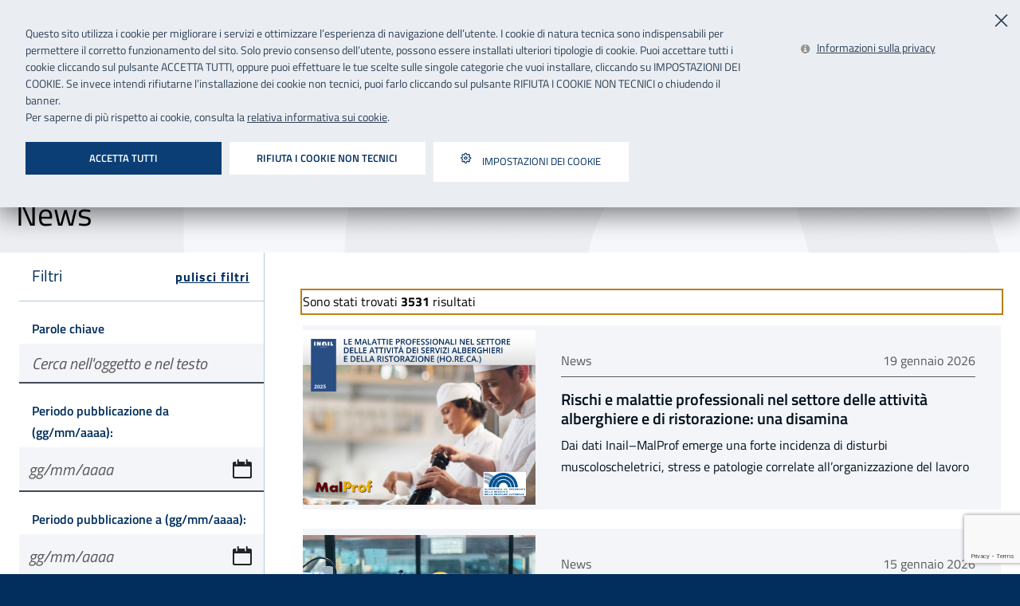

--- FILE ---
content_type: text/html;charset=utf-8
request_url: https://www.inail.it/portale/it/inail-comunica/news.html
body_size: 21319
content:

<!DOCTYPE HTML>
<html lang="it">
    <head>
  <meta charset="UTF-8"/>
  <title>News</title>
  
  <meta name="title" content="News"/>
  
  <meta name="template" content="hub_archivio"/>
  <meta http-equiv="X-UA-Compatible" content="IE=Edge"/>
  <meta name="viewport" content="width=device-width, initial-scale=1, shrink-to-fit=no"/>
  

  

<!-- GoogleSiteVerification -->



   <!-- Dynatrace -->



  
  <script defer="defer" type="text/javascript" src="/.rum/@adobe/helix-rum-js@%5E2/dist/rum-standalone.js"></script>
<script type="text/plain" data-type="aem-analytics" data-target="analytics" data-src="https://js-cdn.dynatrace.com/jstag/16a48f5d352/bf71860wcv/7f8b66d1c1bbb5c1_complete.js" crossorigin="anonymous"></script>


   <!-- Analytics Url -->
   
  
  
    
    <script type="text/plain" data-type="aem-analytics" data-target="analytics" data-src="https://assets.adobedtm.com/6b55ab161a65/4f27491491e0/launch-7c95513bd6d9.min.js"></script>
  
 
  

  
  
    
<link rel="canonical" href="https://www.inail.it/portale/it/inail-comunica/news.html"/>

  

  
	
    
<link rel="stylesheet" href="/etc.clientlibs/alma-inail-hub-foundation/clientlibs/clientlib-vendor.lc-9f7757ead00bd362e188a038ef891fc1-lc.min.css" type="text/css">
<script src="/etc.clientlibs/alma-inail-hub-foundation/clientlibs/clientlib-vendor.lc-57640a98d2a9a918151107be38421f6b-lc.min.js"></script>



    
    
<link rel="stylesheet" href="/etc.clientlibs/alma-inail-hub-foundation/clientlibs/clientlib-base.lc-38ed11e4f8c5dd0200579db97b1fe4eb-lc.min.css" type="text/css">








    
    
<link rel="stylesheet" href="/etc.clientlibs/alma-inail-hub-foundation/clientlibs/clientlib-cookie.lc-c83a1eb5b9af224cb89a888f1db3dc11-lc.min.css" type="text/css">



 




  
    
    

    

    
    
<script src="/etc.clientlibs/inail-hub-site/clientlibs/clientlib-dependencies.lc-d41d8cd98f00b204e9800998ecf8427e-lc.min.js"></script>



    
    
<link rel="stylesheet" href="/etc.clientlibs/inail-hub-site/clientlibs/clientlib-dependencies.lc-d41d8cd98f00b204e9800998ecf8427e-lc.min.css" type="text/css">
<link rel="stylesheet" href="/etc.clientlibs/inail-hub-site/clientlibs/clientlib-site.lc-d41d8cd98f00b204e9800998ecf8427e-lc.min.css" type="text/css">



    

  
  

	<script src="https://documentservices.adobe.com/view-sdk/viewer.js"></script>

 








 
 
 
 



  
   








    <meta name="viewport" content="width=device-width, initial-scale=1,shrink-to-fit=no"/>
    <meta name="theme-color" content="#37474F"/>
    <meta property="og:type" content="website"/>
    <meta property="og:url" content="https://www.inail.it"/>
    <meta property="og:title" content="Inail.it  | News"/>
    <meta property="og:image" content="www.inail.it/etc.clientlibs/alma-inail-hub-foundation/clientlibs/clientlib-base/resources/img/logo-inail.svg"/>
    
    <meta property="og:locale" content="it_IT"/>
    <meta property="og:site_name" content="Inail.it"/>
    
    
    <meta name="twitter:card" content="summary"/>
    <meta name="twitter:title" content="Inail.it | News"/>
    
    <meta name="twitter:image" content="www.inail.it /etc.clientlibs/alma-inail-hub-foundation/clientlibs/clientlib-base/resources/img/logo-inail.svg"/>
    <meta name="twitter:site" content="Inail.it"/>


	
	
	  	<!-- Favicon -->
		<link rel="apple-touch-icon" sizes="57x57" href="/etc.clientlibs/alma-inail-hub-foundation/clientlibs/clientlib-base/resources/img/favicon/apple-icon-57x57.png"/>
		<link rel="apple-touch-icon" sizes="60x60" href="/etc.clientlibs/alma-inail-hub-foundation/clientlibs/clientlib-base/resources/img/favicon/apple-icon-60x60.png"/>
		<link rel="apple-touch-icon" sizes="72x72" href="/etc.clientlibs/alma-inail-hub-foundation/clientlibs/clientlib-base/resources/img/favicon/apple-icon-72x72.png"/>
		<link rel="apple-touch-icon" sizes="76x76" href="/etc.clientlibs/alma-inail-hub-foundation/clientlibs/clientlib-base/resources/img/favicon/apple-icon-76x76.png"/>
		<link rel="apple-touch-icon" sizes="114x114" href="/etc.clientlibs/alma-inail-hub-foundation/clientlibs/clientlib-base/resources/img/favicon/apple-icon-114x114.png"/>
		<link rel="apple-touch-icon" sizes="120x120" href="/etc.clientlibs/alma-inail-hub-foundation/clientlibs/clientlib-base/resources/img/favicon/apple-icon-120x120.png"/>
		<link rel="apple-touch-icon" sizes="144x144" href="/etc.clientlibs/alma-inail-hub-foundation/clientlibs/clientlib-base/resources/img/favicon/apple-icon-144x144.png"/>
		<link rel="apple-touch-icon" sizes="152x152" href="/etc.clientlibs/alma-inail-hub-foundation/clientlibs/clientlib-base/resources/img/favicon/apple-icon-152x152.png"/>
		<link rel="apple-touch-icon" sizes="180x180" href="/etc.clientlibs/alma-inail-hub-foundation/clientlibs/clientlib-base/resources/img/favicon/apple-icon-180x180.png"/>
		<link rel="icon" type="image/png" sizes="192x192" href="/etc.clientlibs/alma-inail-hub-foundation/clientlibs/clientlib-base/resources/img/favicon/android-icon-192x192.png"/>
		<link rel="icon" type="image/png" sizes="32x32" href="/etc.clientlibs/alma-inail-hub-foundation/clientlibs/clientlib-base/resources/img/favicon/favicon-32x32.png"/>
		<link rel="icon" type="image/png" sizes="96x96" href="/etc.clientlibs/alma-inail-hub-foundation/clientlibs/clientlib-base/resources/img/favicon/favicon-96x96.png"/>
		<link rel="icon" type="image/png" sizes="16x16" href="/etc.clientlibs/alma-inail-hub-foundation/clientlibs/clientlib-base/resources/img/favicon/favicon-16x16.png"/>
		<link rel="manifest" href="/etc.clientlibs/alma-inail-hub-foundation/clientlibs/clientlib-base/resources/img/favicon/manifest.json"/>
		<meta name="msapplication-TileColor" content="#ffffff"/>
		<meta name="msapplication-TileImage" content="/etc.clientlibs/alma-inail-hub-foundation/clientlibs/clientlib-base/resources/img/favicon/ms-icon-144x144.png"/>
		<meta name="theme-color" content="#ffffff"/>
	
</head>
    <body class="page basicpage" id="page-544f4df6e5" data-cmp-data-layer-enabled>
        <script>
          window.adobeDataLayer = window.adobeDataLayer || [];
          adobeDataLayer.push({
              page: JSON.parse("{\x22page\u002D544f4df6e5\x22:{\x22@type\x22:\x22alma\u002Dinail\u002Dhub\u002Dfoundation\/components\/page\x22,\x22repo:modifyDate\x22:\x222024\u002D07\u002D15T14:13:06Z\x22,\x22dc:title\x22:\x22News\x22,\x22xdm:template\x22:\x22\/conf\/inail\u002Dhub\u002Dsite\/settings\/wcm\/templates\/hub_archivio\x22,\x22xdm:language\x22:\x22it\x22,\x22xdm:tags\x22:[],\x22repo:path\x22:\x22\/content\/inail\u002Dhub\u002Dsite\/it\/inail\u002Dcomunica\/news.html\x22}}"),
              event:'cmp:show',
              eventInfo: {
                  path: 'page.page\u002D544f4df6e5'
              }
          });
        </script>
        
        
            

<div class="cmp-page__skiptomaincontent">
    <a class="cmp-page__skiptomaincontent-link" href="#main">Passa al contenuto principale</a>
</div>

    
<link rel="stylesheet" href="/etc.clientlibs/core/wcm/components/page/v2/page/clientlibs/site/skiptomaincontent.lc-696ce9a06faa733b225ffb8c05f16db9-lc.min.css" type="text/css">




            



            
<div id="abs_pref">
  <span class="sr-only">Impostazioni cookie</span>
  <button title="Impostazioni cookie" type="button" data-cc="c-settings" class="cc-link" aria-haspopup="dialog">
    <span class="icon-xs icon-settings"></span>
  </button>
</div>



<div class="skiplink">
  <a href="#menu-top" class="sr-only sr-only-focusable m-2">Vai al menu principale</a>
  <a href="#main" class="sr-only sr-only-focusable m-2">Vai al contenuto principale</a>
</div>

<div class="root container responsivegrid">

    
    <div id="container-d3eb8ba0ae" class="cmp-container">
        


<div class="aem-Grid aem-Grid--12 aem-Grid--default--12 ">
    
    <div class="experiencefragment aem-GridColumn aem-GridColumn--default--12">
<div id="experiencefragment-52d78af3c4" class="cmp-experiencefragment cmp-experiencefragment--header">


    
    
    
    
    <div id="container-5d43227da8" class="cmp-container">
        
        <header data-toggle="sticky-onscroll" class="header mb-3 mb-md-0" aria-label="Funzioni di servizio"><!-- SDI include (path: /content/experience-fragments/alma-inail-hub-foundation/it/it/site/header/master/_jcr_content/root/header.ssi.html, resourceType: alma-inail-hub-foundation/components/structure/header) -->
<!-- Header-->

 


<div class="loggedBar" id="loggedBar" data-check-session-url="https://www.inail.it/api/checksession" data-get-dati-utente-url="https://www.inail.it/api/iaa/contextual/Me/Dati" data-ruolo-utente-url="https://www.inail.it/api/iaa/contextual/Me/PortalGroups" data-client-id="ClientPortaleInternet">
    <div class="container-fluid">
        <div class="row align-items-lg-center">

            <!-- Lingue -->
            <div class="col-auto">
                <a href="/portale/it/multilingua.html" class="btn btn-sm btn-accedi my-1 py-0 px-1" lang="EN">For international visitors</a>
            </div>

            
                <div class="col-auto ml-auto">
                    
                    <a href="/portale/it/supporto.html" class="btn btn-sm btn-accedi my-1 py-0 px-1" title="Assistenza e supporto">
                        <span class="sr-only">Assistenza e supporto - Apre nella stessa finestra</span>
                        Assistenza e supporto
                    </a>
                </div>
            

            <div class="col-auto ml-auto ml-sm-0">
                <div class="dropdown" id="accedi-servizi-online">
                    <a class="btn btn-accedi bg-green-1 border border-white rounded my-1 py-0 px-3" aria-label="Sito esterno - Accedi ai servizi online" href="https://www.inail.it/app/iaa/IAA/public/login?TARGET=https://www.inail.it/rest-static-myinail-angular-fe/">
                       
                            Accedi ai servizi online
                        
                    </a>
                </div>
            </div>
                    
            <!--<div class="col-auto ml-auto text-14" hidden="true" id="notifiche">
                <button type="button" class="btn btn-sm btn-accedi my-1 py-0 px-1" data-toggle="dropdown" aria-haspopup="true" aria-expanded="false">
                    Notifiche<span class="icon-xs icon-notifiche-true ml-2" aria-hidden="true"></span>
                </button>
                <div class="dropdown-menu dropdown-menu-right dropdown-menu-user p-0 mt-1">
                    <div class="px-4 px-lg-3 py-3 border-bottom">
                        <p class="text-24 m-0 text-green-2">Notifiche</p>
                    </div>
                    <ul class="mx-4 py-3 px-0 mx-lg-0 px-lg-3 list-unstyled mb-0">
                        <li class="border-bottom mb-2 pb-2"><a class="text-primary" href="#">Lorem ipsum dolor sit amet, consectetur adipiscing elit, sed do eiusmod tempor incididunt ut labore et dolore magna aliqua</a></li>
                        <li class="border-bottom mb-2 pb-2"><a class="text-primary" href="#">Solor sit amet, consectetur ad eiusmod tempor incididunt ut labore et dolore magna aliqua</a></li>
                    </ul>
                    <div class="px-4 px-lg-3 pb-3">
                        <a href="#" class="text-primary font-weight-semibold link-underline">Vedi tutte le notifiche<span class="icon-sm icon-arrow-right align-top ml-2" aria-hidden="true"></span></a>
                    </div>
                </div>
            </div>-->
            <div class="col-auto" hidden id="dati-utente">
                
                <div class="dropdown">
                    <button class="btn btn-accedi bg-green-1 dropdown-toggle border border-white rounded my-1 py-0 px-1" data-toggle="dropdown" aria-expanded="false" title="menu MyInail">
                        <span id="nome-cognome-sr" class="sr-only"></span><span id="iniziali"></span>
                    </button>
                    <div class="dropdown-menu dropdown-menu-right dropdown-menu-user p-0 mt-1">
                        <div id="dati" class="px-4 px-lg-3 py-3 border-bottom">
                            <a href="https://www.inail.it/app/iaa/IAA/private/actionProfile?hashParameter=cambia-ruolo&TARGET=https://www.inail.it/rest-static-myinail-angular-fe/#/home" class="text-primary font-weight-semibold link-underline">Cambio ruolo</a>
                        </div>
                        <ul class="mx-4 py-3 px-0 mx-lg-0 px-lg-3 list-unstyled mb-0">
                            <li><a class="dropdown-item" href="https://www.inail.it/rest-static-myinail-angular-fe/">My Inail</a></li>
                            <li><a class="dropdown-item" href="https://www.inail.it/rest-static-myinail-angular-fe/#/profilo">Il mio profilo</a></li>
                        </ul>
                        <div class="px-4 px-lg-3 pb-3">
                            <a href="https://www.inail.it/app/iaa/IAA/SSORedirect/SSOLogout?TARGET=https://www.inail.it/portale/it.html" class="text-primary font-weight-semibold link-underline">Esci<span class="icon-sm icon-logout align-top ml-2" aria-hidden="true"></span></a>
                        </div>
                    </div>
                </div>
            </div>
        </div>
    </div>
</div>



<div class="container-fluid">
    <div class="row no-gutters align-items-lg-center align-self-stretch">

        <!-- Logo -->
        <div class="col">
            <h1 class="py-3"><span class="sr-only">INAIL - Istituto Nazionale per l&#39;Assicurazione contro gli
                        Infortuni sul Lavoro</span>
                <a href="/portale/it.html" title="torna alla homepage INAIL"><img class="logo" alt="Logo Inail" src="/etc.clientlibs/alma-inail-hub-foundation/clientlibs/clientlib-base/resources/img/logo-inail.svg"/></a>
            </h1>
        </div>

        <!-- Apri cerca -->
        <div class="col-auto d-block d-lg-none border-left">
            <a href="#cerca-top" class="btn" title="Apri cerca" data-toggle="collapse">
                <span class="icon-sm icon-search"></span><span class="sr-only">Apri cerca</span>
            </a>
        </div>

        <!-- Apri menu -->
        <div class="col-auto d-block d-lg-none border-left">
            <a href="#menu-top" class="btn" title="Apri menu" data-toggle="collapse">
                <span class="icon-sm icon-menu"></span><span class="sr-only">Apri menu</span>
            </a>
        </div>

        <!-- Supporto + Social + Lingua + Cerca -->
        <div class="col-auto">
            <div class="row no-gutters align-items-center d-none d-lg-flex">

                <!-- Supporto -->
                <!--div class="col-auto" data-sly-test="/content/inail-hub-site/it/supporto">
                    <a data-sly-test.checked="false" href="/content/inail-hub-site/it/supporto.html" target="_blank" class="btn btn-sm" title="Supporto">
                        <span class="sr-only">Supporto: apre una nuova finestra</span>
                        Supporto
                    </a>
                    <a data-sly-test=true href="/content/inail-hub-site/it/supporto.html" class="btn btn-sm" title="Supporto">
                        <span class="sr-only">Supporto: apre una nuova finestra</span>
                        Supporto
                    </a>
                </div-->

                <!-- Social -->
                <div class="col">
                    <ul class="list-inline social row socialRow">
                            <li>
                                <a href="https://it-it.facebook.com/Inailgov/" target="_blank" class="btn btn-rounded" title="Facebook">
                                    <span class="icon-xs icon-social-facebook"></span><span class="sr-only">Facebook - Sito esterno - Apertura in nuova finestra</span>
                                </a>
                                
                            </li>
                            <li>
                                <a href="https://www.twitter.com/inail_gov/" target="_blank" class="btn btn-rounded" title="X">
                                    <span class="icon-xs icon-social-twitterx"></span><span class="sr-only">X - Sito esterno - Apertura in nuova finestra</span>
                                </a>
                                
                            </li>
                            <li>
                                <a href="https://www.instagram.com/inail_gov/" target="_blank" class="btn btn-rounded" title="Instagram">
                                    <span class="icon-xs icon-social-instagram"></span><span class="sr-only">Instagram - Sito esterno - Apertura in nuova finestra</span>
                                </a>
                                
                            </li>
                            <li>
                                <a href="https://www.linkedin.com/company/inail/" target="_blank" class="btn btn-rounded" title="Linkedin">
                                    <span class="icon-xs icon-social-linkedin"></span><span class="sr-only">Linkedin - Sito esterno - Apertura in nuova finestra</span>
                                </a>
                                
                            </li>
                            <li>
                                <a href="https://www.youtube.com/user/UfficioStampaInail/" target="_blank" class="btn btn-rounded" title="Youtube">
                                    <span class="icon-xs icon-social-youtube"></span><span class="sr-only">Youtube - Sito esterno - Apertura in nuova finestra</span>
                                </a>
                                
                            </li>
                            <li>
                                <a href="https://www.tiktok.com/@inailgov?_t=8ofzshtI0J6&_r=1" target="_blank" class="btn btn-rounded" title="TikTok">
                                    <span class="icon-xs icon-social-tiktok"></span><span class="sr-only">Tiktok - Sito esterno - Apertura in nuova finestra</span>
                                </a>
                                
                            </li>
                            <li>
                                <a href="https://www.spreaker.com/user/inail" target="_blank" class="btn btn-rounded" title="Spreaker podcast">
                                    <span class="icon-xs icon-social-spreaker"></span><span class="sr-only">Spreaker - Sito esterno - Apertura in nuova finestra</span>
                                </a>
                                
                            </li>
                            <li>
                                
                                <a href="/portale/it/rss.html" class="btn btn-rounded" title="Feed RSS">
                                    <span class="icon-xs icon-social-rss"></span><span class="sr-only">Feed RSS - Sito interno - Apertura nella stessa finestra</span>
                                </a>
                            </li>
                    </ul>
                </div>

            </div>

            <!-- Cerca -->
            
    
<link rel="stylesheet" href="/etc.clientlibs/alma-inail-hub-foundation/components/structure/toolbarRicerca/clientlib-toolbar-ricerca.lc-ecf7005f16cbb71041ef374554711253-lc.min.css" type="text/css">
<script src="/etc.clientlibs/alma-inail-hub-foundation/components/structure/toolbarRicerca/clientlib-toolbar-ricerca.lc-32b046f8de20b88c057ca8c6d46b1224-lc.min.js"></script>



<div class="collapse d-none d-lg-block" id="cerca-top">
	
	<div class="divCerca" id="divCerca" data-ajaxurl="/portale/it/risultati-ricerca">
		<div class="row no-gutters align-items-center d-flex d-lg-none">
			<!-- Logo -->
			<div class="col">
				<div class="py-3 px-4 d-flex align-items-center"><span class="sr-only">INAIL - Istituto Nazionale per
						l&#39;Assicurazione contro gli Infortuni sul Lavoro</span>
		                
						<a href="/portale/it.html" title="torna alla homepage INAIL"><img class="logo-menu" alt="Logo Inail" src="/etc.clientlibs/alma-inail-hub-foundation/clientlibs/clientlib-base/resources/img/logo-inail.svg"/>
						</a>
				</div>
			</div>
			<!-- Chiudi cerca -->
			<div class="col-auto border-left">
				<a href="#cerca-top" target="_blank" class="btn" title="Chiudi cerca" data-toggle="collapse">
					<span class="icon-sm icon-close"></span><span class="sr-only">Chiudi cerca</span>
				</a>
			</div>
			<hr/>
		</div>
		<form autocomplete="off" method="GET" name="form-ricerca" id="form-ricerca" data-link-redirect="/portale/it/risultati-ricerca">
			<div class="row align-items-end no-gutters search-wrapper position-relative">
				<div class="col-12 col-sm position-static form-goup">
					<input id="fulltext" name="fulltext" type="text" class="form-control border 0" placeholder="Cerca..." aria-label="Ricerca globale" aria-describedby="fulltext" title="Ricerca globale"/>
					<label id="error-msg" for="fulltext" class="invalid-feedback invalid-feedback-custom" role="alert" tabindex="0">
                        Digitare almeno 3 caratteri!
                    </label>
					<div id="autocomplete-tb-div" hidden class="search-wrapper-autocomplete">
						<ul id="autocomplete-ul" role="listbox" aria-label="Elenco risultati">
						
						</ul>
					</div>
				</div>
				<label class="sr-only">Dove cercare:</label>

				<div class="col-10 col-sm-auto position-static">
					<div class="dropdown position-static dropdown " id="dropdown-header-search">
						<button class="btn border-0 w-100 text-14 p-2 btn-dropdown-search dropdown-toggle" id="btn-dropdown-toolbar" type="button" data-toggle="dropdown" aria-expanded="false">
						in: <span class="font-weight-bold text-truncate">tutto INAIL.it</span>
						</button>
						<div id="toolbarRicerca" class="dropdown-menu dropdown-menu-search p-4 border-0 mt-1">
							<div class="row dropdown-item-search">
								<div class="col-md-4 mb-3">
									<input type="hidden" value="tutto INAIL.it" name="input-search-bar-2"/>
									
										<a class="dropdown-item dropdown-ricerca p-2 active" href="#" data-value="/content/">Tutto Inail.it</a>
									
										<a class="dropdown-item dropdown-ricerca p-2 " href="#" data-value="/content/assicurazione">Assicurazione</a>
									
										<a class="dropdown-item dropdown-ricerca p-2 " href="#" data-value="/content/formazione">Formazione</a>
									
										<a class="dropdown-item dropdown-ricerca p-2 " href="#" data-value="/content/prevenzione-e-sicurezza">Prevenzione e sicurezza</a>
									
										<a class="dropdown-item dropdown-ricerca p-2 " href="#" data-value="/content/ricerca-e-tecnologia">Ricerca e innovazione tecnologica</a>
									
								</div>
								<div class="col-md-4 mb-3">
									<strong class="p-2 d-block">Siti tematici INAIL</strong>
									
										<a class="dropdown-item dropdown-ricerca p-2" href="#" data-value="/portale/it.ricercaCCI.hub.json">Casellario Centrale Infortuni</a>
									
								</div>
								<div class="col-md-4 mb-3">
									<strong class="p-2 d-block">Gli speciali di INAIL</strong>
									
										<a class="dropdown-item dropdown-ricerca p-2" href="#" data-value="/portale/budrio/it/risultati-ricerca.ricerca.budrio.hs.json">Centri protesici e riabilitativi</a>
												
								</div>		
							</div>
						</div>
					</div>
				</div>
				<div class="col-2 col-sm-auto">
					<a role="button" id="searchButton" tabindex="0" class="btn btn-rounded bg-white" title="Avvia ricerca">
						<span class="icon-xs icon-search"></span><span class="sr-only">Avvia ricerca</span>
					</a>
				</div>
			</div>
		</form>
	</div>

	<!-- PARAMETRI HIDDEN DA CONFIGURAZIONE -->
	<input type="hidden" name="minLength" id="minLength" value="3"/>
	<input type="hidden" name="paginaRisultatiRicerca" id="paginaRisultatiRicerca" value="/content/inail-hub-site/it/risultati-ricerca"/>
	<input type="hidden" name="quickSearchCheck" id="quickSearchCheck" value="false"/>
	<input type="hidden" name="limitQuickSearch" id="limitQuickSearch" value="3"/>

	<input type="hidden" name="limitAutocomplete" id="limitAutocomplete" value="5"/>
	<input type="hidden" name="autocompleteCheck" id="autocompleteCheck" value="false"/>
	<input type="hidden" name="suggestIndexName" id="suggestIndexName" value="inail.suggestIndex-custom-1"/>
	<input type="hidden" name="banWordsSuggestions" id="banWordsSuggestions" value="Home; Risultati ricerca; Dettaglio"/>
</div>
        </div>

    </div>

    <!-- Menu principale -->
    <nav aria-label="Menu principale">
        <h2 class="sr-only">Navigazione principale</h2>
        <div class="navbar navbar-expand-lg py-0 p-md-0">
            <div class="navbar-collapse collapse" id="menu-top">
                <div class="divMenu w-100">
                    <div class="row no-gutters align-items-center d-flex d-lg-none border-bottom">

                        <!-- Logo -->
                        <div class="col">
                            <div class="py-3 px-4 d-flex justify-content-start"><span class="sr-only">INAIL - Istituto Nazionale per l&#39;Assicurazione
									contro gli Infortuni sul Lavoro</span>
                                <a href="/portale/it.html" title="torna alla homepage INAIL"><img class="logo-menu" alt="Logo Inail" src="/etc.clientlibs/alma-inail-hub-foundation/clientlibs/clientlib-base/resources/img/logo-inail.svg"/></a>
                            </div>
                        </div>

                        <!-- Chiudi menu -->
                        <div class="col-auto border-left">
                            <a href="#menu-top" target="_blank" class="btn" title="Chiudi menu" data-toggle="collapse">
                                <span class="icon-sm icon-close"></span><span class="sr-only">Chiudi menu</span>
                            </a>
                        </div>
                        <hr/>
                    </div>
                    <ul class="navbar-nav row no-gutters justify-content-md-around w-100 flex-nowrap">

                        
                            
                            <li class="nav-item text-lg-center dropdown megamenu flex-fill">
                                
                                

                                <a class="nav-link dropdown-toggle" href="#" data-toggle="dropdown" aria-expanded="false">
									Istituto
								</a>
                                

                                <div class="dropdown-menu megamenu-menu">
                                    <div class="container-fluidd">
                                        <div class="row">
                                            
                                            
                                                <div class="col-12 col-lg-4">
                                                    <ul class="list-unstyled mb-3">
                                                        <li>
                                                            <h3><span class="megamenu-title">L&#39;istituto</span>
                                                            </h3>
                                                        </li>
                                                        <li><a class="megamenu-item" aria-label="Vai alla pagina Chi siamo" href="/portale/it/istituto/l-istituto/chi-siamo.html">Chi siamo</a></li>
<li><a class="megamenu-item" aria-label="Vai alla pagina La storia" href="/portale/it/istituto/l-istituto/la-storia.html">La storia</a></li>
<li><a class="megamenu-item" aria-label="Vai alla pagina Edifici di interesse storico" href="/portale/it/istituto/l-istituto/edifici-di-interesse-storico.html">Edifici di interesse storico</a></li>
<li><a class="megamenu-item" aria-label="Vai alla pagina Struttura organizzativa" href="/portale/it/istituto/l-istituto/struttura-organizzativa.html">Struttura organizzativa</a></li>
<li><a class="megamenu-item" aria-label="Vai alla pagina Amministrazione trasparente" href="/portale/it/istituto/l-istituto/amministrazione-trasparente.html">Amministrazione trasparente</a></li>
<li><a class="megamenu-item" aria-label="Vai alla pagina Relazioni internazionali" href="/portale/it/istituto/l-istituto/relazioni-internazionali.html">Relazioni internazionali</a></li>
<li><a class="megamenu-item" aria-label="Vai alla pagina Access Point EESSI" href="/portale/it/istituto/l-istituto/access-point-eessi.html">Access Point EESSI</a></li>
<li><a class="megamenu-item" aria-label="Vai alla pagina Innovazione digitale" href="/portale/it/istituto/l-istituto/innovazione-digitale.html">Innovazione digitale</a></li>
<li><a class="megamenu-item" aria-label="Vai alla pagina Comitato unico di garanzia" href="/portale/it/istituto/l-istituto/comitato-unico-di-garanzia.html">Comitato unico di garanzia</a></li>
<li><a class="megamenu-item" aria-label="Vai alla pagina Fatturazione elettronica" href="/portale/it/istituto/l-istituto/fatturazione-elettronica.html">Fatturazione elettronica</a></li>

                                                    </ul>
                                                </div>
                                            
                                                <div class="col-12 col-lg-4">
                                                    <ul class="list-unstyled mb-3">
                                                        <li>
                                                            <h3><span class="megamenu-title">Le nostre attività</span>
                                                            </h3>
                                                        </li>
                                                        <li><a class="megamenu-item" aria-label="Vai alla pagina Organismo notificato 0100" href="/portale/it/istituto/le-nostre-attivita/organismo-notificato-0100.html">Organismo notificato 0100</a></li>
<li><a class="megamenu-item" aria-label="Vai alla pagina Provider Inail Ecm" href="/portale/it/istituto/le-nostre-attivita/provider-ecm.html">Provider Inail Ecm</a></li>
<li><a class="megamenu-item" aria-label="Vai alla pagina Focal point Agenzia Europea" href="/portale/it/istituto/le-nostre-attivita/focal-point-agenzia-europea.html">Focal point Agenzia Europea</a></li>
<li><a class="megamenu-item" aria-label="Vai alla pagina Programma Operativo Nazionale (PON) Governance 2014-2020" href="/portale/it/istituto/le-nostre-attivita/programma-operativo-nazionale--pon--governance-2014-2020.html">Programma Operativo Nazionale (PON) Governance 2014-2020</a></li>
<li><a class="megamenu-item" aria-label="Vai alla pagina PNRR – Piano nazionale di ripresa e resilienza" href="/portale/it/istituto/le-nostre-attivita/PNRR-piano-nazionale-di-ripresa-e-resilienza.html">PNRR – Piano nazionale di ripresa e resilienza</a></li>

                                                    </ul>
                                                </div>
                                            

                                            
                                            

                                            

                                            
                                            

                                            
                                             

                                        </div>
                                    </div>
                                </div>
                            </li>
                        
                            
                            <li class="nav-item text-lg-center dropdown megamenu flex-fill">
                                
                                

                                <a class="nav-link dropdown-toggle" href="#" data-toggle="dropdown" aria-expanded="false">
									Attività e servizi
								</a>
                                

                                <div class="dropdown-menu megamenu-menu">
                                    <div class="container-fluidd">
                                        <div class="row">
                                            
                                            
                                                
                                            
                                                
                                            
                                                
                                            
                                                
                                            
                                                
                                            
                                                
                                            

                                            
                                            

                                            

                                            
                                            

                                            
                                            
                
                                                <div class="col-12 col-lg-4">
                                                    <ul class="list-unstyled mb-3">
                                                        <li>    
                                                            <a class="megamenu-item" aria-label="Sito esterno Prevenzione e sicurezza" href="/portale/it/attivita-e-servizi/prevenzione-e-sicurezza.html">Prevenzione e sicurezza</a>
                                                        </li>
                                                    
                                                        <li>    
                                                            <a class="megamenu-item" aria-label="Sito esterno Assicurazione" href="/portale/it/attivita-e-servizi/assicurazione.html">Assicurazione</a>
                                                        </li>
                                                    
                                                        <li>    
                                                            <a class="megamenu-item" aria-label="Sito esterno Formazione" href="/portale/it/attivita-e-servizi/formazione.html">Formazione</a>
                                                        </li>
                                                    
                                                        <li>    
                                                            <a class="megamenu-item" aria-label="Sito esterno Ricerca e Innovazione tecnologica" href="/portale/it/attivita-e-servizi/ricerca-e-tecnologia.html">Ricerca e Innovazione tecnologica</a>
                                                        </li>
                                                    
                                                        
                                                    
                                                        
                                                    </ul>
                                                </div>

                                                
                                                <div class="col-12 col-lg-4">
                                                    <ul class="list-unstyled mb-3">
                                                        <li>
                                                            <a class="megamenu-item" aria-label="Vai alla pagina Dati e statistiche" href="/portale/it/attivita-e-servizi/dati-e-statistiche.html">Dati e statistiche</a>
                                                        </li>
                                                    
                                                        <li>
                                                            <a class="megamenu-item" aria-label="Vai alla pagina Servizi per te" href="/portale/it/attivita-e-servizi/servizi-per-te.html">Servizi per te</a>
                                                        </li>
                                                    </ul>
                                                </div>

                                               <div class="col-12 col-lg-4">
                                                    <ul class="list-unstyled mb-3">
                                                        
                                                    
                                                        
                                                    </ul>
                                                </div> 

                                                <div class="col-12 col-lg-4">
                                                    <ul class="list-unstyled mb-3">
                                                        
                                                    
                                                        
                                                    </ul>
                                                </div> 
 
                                             

                                        </div>
                                    </div>
                                </div>
                            </li>
                        
                            
                            <li class="nav-item text-lg-center dropdown megamenu flex-fill">
                                
                                

                                <a class="nav-link dropdown-toggle" href="#" data-toggle="dropdown" aria-expanded="false">
									Inail comunica
								</a>
                                

                                <div class="dropdown-menu megamenu-menu">
                                    <div class="container-fluidd">
                                        <div class="row">
                                            
                                            
                                                
                                            
                                                
                                            
                                                
                                            
                                                
                                            
                                                
                                            
                                                
                                            
                                                
                                            
                                                
                                            
                                                
                                            
                                                
                                            
                                                
                                            
                                                
                                            
                                                
                                            
                                                
                                            

                                            
                                            

                                            

                                            
                                            

                                            
                                            
                
                                                

                                                
                                                <div class="col-12 col-lg-4">
                                                    <ul class="list-unstyled mb-3">
                                                        <li>
                                                            <a class="megamenu-item" aria-label="Vai alla pagina News" href="/portale/it/inail-comunica/news.html">News</a>
                                                        </li>
                                                    
                                                        <li>
                                                            <a class="megamenu-item" aria-label="Vai alla pagina Eventi" href="/portale/it/inail-comunica/eventi.html">Eventi</a>
                                                        </li>
                                                    
                                                        <li>
                                                            <a class="megamenu-item" aria-label="Vai alla pagina Avvisi" href="/portale/it/inail-comunica/avvisi.html">Avvisi</a>
                                                        </li>
                                                    
                                                        <li>
                                                            <a class="megamenu-item" aria-label="Vai alla pagina Scadenze" href="/portale/it/inail-comunica/scadenze.html">Scadenze</a>
                                                        </li>
                                                    
                                                        <li>
                                                            <a class="megamenu-item" aria-label="Vai alla pagina Sala Stampa " href="/portale/it/inail-comunica/sala-stampa.html">Sala Stampa </a>
                                                        </li>
                                                    
                                                        <li>
                                                            <a class="megamenu-item" aria-label="Vai alla pagina Comunicati stampa" href="/portale/it/inail-comunica/comunicati-stampa.html">Comunicati stampa</a>
                                                        </li>
                                                    
                                                        
                                                    
                                                        
                                                    
                                                        
                                                    
                                                        
                                                    
                                                        
                                                    
                                                        
                                                    
                                                        
                                                    
                                                        
                                                    </ul>
                                                </div>

                                               <div class="col-12 col-lg-4">
                                                    <ul class="list-unstyled mb-3">
                                                        
                                                    
                                                        
                                                    
                                                        
                                                    
                                                        
                                                    
                                                        
                                                    
                                                        
                                                    
                                                        <li>
                                                            <a class="megamenu-item" aria-label="Vai alla pagina Conferenze stampa" href="/portale/it/inail-comunica/conferenze-stampa.html">Conferenze stampa</a>
                                                        </li>
                                                    
                                                        <li>
                                                            <a class="megamenu-item" aria-label="Vai alla pagina Newsletter" href="/portale/it/inail-comunica/newsletter.html">Newsletter</a>
                                                        </li>
                                                    
                                                        <li>
                                                            <a class="megamenu-item" aria-label="Vai alla pagina News Podcast" href="/portale/it/inail-comunica/news-podcast.html">News Podcast</a>
                                                        </li>
                                                    
                                                        <li>
                                                            <a class="megamenu-item" aria-label="Vai alla pagina Campagne" href="/portale/it/inail-comunica/campagne.html">Campagne</a>
                                                        </li>
                                                    
                                                        <li>
                                                            <a class="megamenu-item" aria-label="Vai alla pagina Multimedia" href="/portale/it/inail-comunica/multimedia.html">Multimedia</a>
                                                        </li>
                                                    
                                                        <li>
                                                            <a class="megamenu-item" aria-label="Vai alla pagina Pubblicazioni" href="/portale/it/inail-comunica/pubblicazioni.html">Pubblicazioni</a>
                                                        </li>
                                                    
                                                        
                                                    
                                                        
                                                    </ul>
                                                </div> 

                                                <div class="col-12 col-lg-4">
                                                    <ul class="list-unstyled mb-3">
                                                        
                                                    
                                                        
                                                    
                                                        
                                                    
                                                        
                                                    
                                                        
                                                    
                                                        
                                                    
                                                        
                                                    
                                                        
                                                    
                                                        
                                                    
                                                        
                                                    
                                                        
                                                    
                                                        
                                                    
                                                        <li>
                                                            <a class="megamenu-item" aria-label="Vai alla pagina Infografiche" href="/portale/it/inail-comunica/infografiche.html">Infografiche</a>
                                                        </li>
                                                    
                                                        <li>
                                                            <a class="megamenu-item" aria-label="Vai alla pagina Approfondimenti" href="/portale/it/inail-comunica/approfondimenti.html">Approfondimenti</a>
                                                        </li>
                                                    </ul>
                                                </div> 
 
                                             

                                        </div>
                                    </div>
                                </div>
                            </li>
                        
                            
                            <li class="nav-item text-lg-center dropdown megamenu flex-fill">
                                
                                

                                <a class="nav-link dropdown-toggle" href="#" data-toggle="dropdown" aria-expanded="false">
									Atti e documenti
								</a>
                                

                                <div class="dropdown-menu megamenu-menu">
                                    <div class="container-fluidd">
                                        <div class="row">
                                            
                                            
                                                <div class="col-12 col-lg-4">
                                                    <ul class="list-unstyled mb-3">
                                                        <li>
                                                            <h3><span class="megamenu-title">Note, Provvedimenti e Istruzioni Operative</span>
                                                            </h3>
                                                        </li>
                                                        <li><a class="megamenu-item" aria-label="Vai alla pagina Determine Commissario Straordinario" href="/portale/it/atti-e-documenti/note-provvedimenti-e-istruzioni-operative/normativa-determine-commissario-straordinario.html">Determine Commissario Straordinario</a></li>
<li><a class="megamenu-item" aria-label="Vai alla pagina Delibere del Commissario Straordinario" href="/portale/it/atti-e-documenti/note-provvedimenti-e-istruzioni-operative/normativa-delibere-cs.html">Delibere del Commissario Straordinario</a></li>
<li><a class="megamenu-item" aria-label="Vai alla pagina Delibere del Consiglio di Amministrazione" href="/portale/it/atti-e-documenti/note-provvedimenti-e-istruzioni-operative/normativa-delibere-inail-cda.html">Delibere del Consiglio di Amministrazione</a></li>
<li><a class="megamenu-item" aria-label="Vai alla pagina Determine Presidente" href="/portale/it/atti-e-documenti/note-provvedimenti-e-istruzioni-operative/normativa-determine-presidente.html">Determine Presidente</a></li>
<li><a class="megamenu-item" aria-label="Vai alla pagina Determine Direttore Generale" href="/portale/it/atti-e-documenti/note-provvedimenti-e-istruzioni-operative/normativa-determine-direttore-generale.html">Determine Direttore Generale</a></li>
<li><a class="megamenu-item" aria-label="Vai alla pagina Delibere Consiglio Indirizzo e Vigilanza" href="/portale/it/atti-e-documenti/note-provvedimenti-e-istruzioni-operative/normativa-delibere-consiglio-indirizzo-e-vigilanza.html">Delibere Consiglio Indirizzo e Vigilanza</a></li>
<li><a class="megamenu-item" aria-label="Vai alla pagina Circolari Inail" href="/portale/it/atti-e-documenti/note-provvedimenti-e-istruzioni-operative/normativa-circolari-inail.html">Circolari Inail</a></li>
<li><a class="megamenu-item" aria-label="Vai alla pagina Storico documentale" href="/portale/it/atti-e-documenti/note-provvedimenti-e-istruzioni-operative/normativa-storico-documentale.html">Storico documentale</a></li>
<li><a class="megamenu-item" aria-label="Vai alla pagina Istruzioni operative" href="/portale/it/atti-e-documenti/note-provvedimenti-e-istruzioni-operative/istruzioni-operative.html">Istruzioni operative</a></li>
<li><a class="megamenu-item" aria-label="Vai alla pagina Ordini del giorno C.d.A." href="/portale/it/atti-e-documenti/note-provvedimenti-e-istruzioni-operative/ordini-del-giorno-c-d-a-.html">Ordini del giorno C.d.A.</a></li>
<li><a class="megamenu-item" aria-label="Vai alla pagina Ordini del giorno Civ" href="/portale/it/atti-e-documenti/note-provvedimenti-e-istruzioni-operative/ordini-del-giorno-civ.html">Ordini del giorno Civ</a></li>

                                                    </ul>
                                                </div>
                                            
                                                <div class="col-12 col-lg-4">
                                                    <ul class="list-unstyled mb-3">
                                                        <li>
                                                            <h3><span class="megamenu-title">Protocolli , Accordi e Convenzioni</span>
                                                            </h3>
                                                        </li>
                                                        <li><a class="megamenu-item" aria-label="Vai alla pagina Protocolli e Accordi" href="/portale/it/atti-e-documenti/protocolli-accordi-e-convenzioni/protocolli-e-accordi.html">Protocolli e Accordi</a></li>
<li><a class="megamenu-item" aria-label="Vai alla pagina Convenzioni" href="/portale/it/atti-e-documenti/protocolli-accordi-e-convenzioni/convenzioni.html">Convenzioni</a></li>
<li><a class="megamenu-item" aria-label="Vai alla pagina Avvisi per la stipula di convenzioni" href="/portale/it/atti-e-documenti/protocolli-accordi-e-convenzioni/avvisi-per-la-stipula-di-convenzioni.html">Avvisi per la stipula di convenzioni</a></li>

                                                    </ul>
                                                </div>
                                            
                                                <div class="col-12 col-lg-4">
                                                    <ul class="list-unstyled mb-3">
                                                        <li>
                                                            <h3><span class="megamenu-title">Moduli e modelli</span>
                                                            </h3>
                                                        </li>
                                                        <li><a class="megamenu-item" aria-label="Vai alla pagina Prevenzione" href="/portale/it/atti-e-documenti/moduli-e-modelli/prevenzione.html">Prevenzione</a></li>
<li><a class="megamenu-item" aria-label="Vai alla pagina Assicurazione" href="/portale/it/atti-e-documenti/moduli-e-modelli/assicurazione.html">Assicurazione</a></li>
<li><a class="megamenu-item" aria-label="Vai alla pagina Ricerca e tecnologia" href="/portale/it/atti-e-documenti/moduli-e-modelli/ricerca-e-tecnologia.html">Ricerca e tecnologia</a></li>
<li><a class="megamenu-item" aria-label="Vai alla pagina Altri moduli" href="/portale/it/atti-e-documenti/moduli-e-modelli/altri-moduli.html">Altri moduli</a></li>

                                                    </ul>
                                                </div>
                                            

                                            
                                            

                                            

                                            
                                            

                                            
                                             

                                        </div>
                                    </div>
                                </div>
                            </li>
                        
                            
                            <li class="nav-item text-lg-center dropdown megamenu flex-fill">
                                
                                

                                <a class="nav-link dropdown-toggle" href="#" data-toggle="dropdown" aria-expanded="false">
									Pubblicità legale
								</a>
                                

                                <div class="dropdown-menu megamenu-menu">
                                    <div class="container-fluidd">
                                        <div class="row">
                                            
                                            
                                                
                                            
                                                
                                            

                                            
                                            

                                            

                                            
                                            

                                            
                                            
                
                                                

                                                
                                                <div class="col-12 col-lg-4">
                                                    <ul class="list-unstyled mb-3">
                                                        <li>
                                                            <a class="megamenu-item" aria-label="Vai alla pagina Provvedimenti di rifiuto cessioni di credito" href="/portale/it/pubblicita-legale/provvedimenti-di-rifiuto-cessioni-di-credito.html">Provvedimenti di rifiuto cessioni di credito</a>
                                                        </li>
                                                    
                                                        <li>
                                                            <a class="megamenu-item" aria-label="Vai alla pagina Atti di notifica" href="/portale/it/pubblicita-legale/atti-di-notifica.html">Atti di notifica</a>
                                                        </li>
                                                    </ul>
                                                </div>

                                               <div class="col-12 col-lg-4">
                                                    <ul class="list-unstyled mb-3">
                                                        
                                                    
                                                        
                                                    </ul>
                                                </div> 

                                                <div class="col-12 col-lg-4">
                                                    <ul class="list-unstyled mb-3">
                                                        
                                                    
                                                        
                                                    </ul>
                                                </div> 
 
                                             

                                        </div>
                                    </div>
                                </div>
                            </li>
                        
                        
                    </ul>

                    <div class="menu-responsive row d-flex d-lg-none no-gutters align-items-center">
                        <div class="col border-right">
                            <a href="/portale/it/supporto.html" target="_blank" class="btn btn-sm w-100" title="Supporto">
								Supporto
							</a>
                        </div>

                        <!-- Lingue -->
                        

                        <!-- Social -->
                        <div class="col-12 border-top">
                            <ul class="list-inline social d-flex justify-content-around py-2">
                                <li>
                                    <a href="https://it-it.facebook.com/Inailgov/" target="_blank" class="btn btn-rounded" title="Facebook">
                                        <span class="icon-xs icon-social-facebook"></span><span class="sr-only">Facebook - Sito esterno - Apertura in nuova finestra</span>
                                    </a>
                                </li>
                                <li>
                                    <a href="https://www.twitter.com/inail_gov/" target="_blank" class="btn btn-rounded" title="X">
                                        <span class="icon-xs icon-social-twitterx"></span><span class="sr-only">X - Sito esterno - Apertura in nuova finestra</span>
                                    </a>
                                </li>
                                <li>
                                    <a href="https://www.instagram.com/inail_gov/" target="_blank" class="btn btn-rounded" title="Instagram">
                                        <span class="icon-xs icon-social-instagram"></span><span class="sr-only">Instagram - Sito esterno - Apertura in nuova finestra</span>
                                    </a>
                                </li>
                                <li>
                                    <a href="https://www.linkedin.com/company/inail/" target="_blank" class="btn btn-rounded" title="Linkedin">
                                        <span class="icon-xs icon-social-linkedin"></span><span class="sr-only">Linkedin - Sito esterno - Apertura in nuova finestra</span>
                                    </a>
                                </li>
                                <li>
                                    <a href="https://www.youtube.com/user/UfficioStampaInail/" target="_blank" class="btn btn-rounded" title="Youtube">
                                        <span class="icon-xs icon-social-youtube"></span><span class="sr-only">Youtube - Sito esterno - Apertura in nuova finestra</span>
                                    </a>
                                </li>
                                <li>
                                    <a href="https://www.tiktok.com/@inailgov?_t=8ofzshtI0J6&_r=1.html" target="_blank" class="btn btn-rounded" title="TikTok">
                                        <span class="icon-xs icon-social-tiktok"></span><span class="sr-only">TikTok - Sito esterno - Apertura in nuova finestra</span>
                                    </a>
                                </li>
                                <li>
                                    <a href="https://www.spreaker.com/user/inail" target="_blank" class="btn btn-rounded" title="Spreaker podcast">
                                        <span class="icon-xs icon-social-spreaker"></span><span class="sr-only">Spreaker - Sito esterno - Apertura in nuova finestra</span>
                                    </a>
                                </li>
                                <li>
                                    <a href="/portale/it/rss.html" target="_blank" class="btn btn-rounded" title="Feed RSS">
                                        <span class="icon-xs icon-social-rss"></span><span class="sr-only">Feed RSS - Apertura in nuova finestra</span>
                                    </a>
                                </li>
                            </ul>
                        </div>
                    </div>
                </div>
            </div>
        </div>
    </nav>
</div></header>

        
    </div>

</div>

    
</div>
<main class="container responsivegrid aem-GridColumn aem-GridColumn--default--12">

    
    <div id="container-0e3bea948f" class="cmp-container">
        


<div class="aem-Grid aem-Grid--12 aem-Grid--default--12 ">
    
    <section class="section aem-GridColumn aem-GridColumn--default--12">

<div class="container-fluid">

	
<p class="sr-only">Ti trovi in:</p>

	<ol class="breadcrumb mb-3 mb-md-0">
		
			<li class="breadcrumb-item"><a href="https://www.inail.it/portale/it.html">Home</a></li>
		
	
		
			<li class="breadcrumb-item">Inail comunica</li>
		
	
		
			<li class="breadcrumb-item">News</li>
		
	</ol>


	<div class="row">
		<div class="col">
			
			<h2 class="h1 mb-2">News
			</h2>

			


    


			
		</div>

		
	</div>
</div></section>
<div class="container responsivegrid aem-GridColumn aem-GridColumn--default--12">

    
    
    
    
    <div id="container-dd571b151d" class="cmp-container">
        
        
        
    </div>

</div>
<div class="bg-white aem-GridColumn aem-GridColumn--default--12"><div class="container-fluid px-0 px-lg-4">
    
    
    
    
    
<script src="/etc.clientlibs/alma-inail-hub-foundation/clientlibs/clientlib-filtri.lc-a880002a01f13552dc193422d23ffc59-lc.min.js"></script>



    

    
    
<script src="/etc.clientlibs/alma-inail-hub-foundation/clientlibs/clientlib-filtriTag.lc-a7bd5b1effa48a0ba02f6f15e38b325a-lc.min.js"></script>




    <div class="row no-gutters">
        <div class="col-lg-4 col-xl-3 border-right">
            <!-- Menu laterale -->
            <button type="button" class="btn btn-primary btn-amm w-100 text-left collapsed d-block d-lg-none" data-target="#sidebar-menu-mobile" data-toggle="collapse" aria-expanded="false">
                <span class="icon-sm icon-bottom-sheet mr-2"></span>
                <span class="sr-only">Menu della sezione</span> Filtri
            </button>
            <nav aria-label="Menu Filtri" id="sidebar-menu-mobile" class="collapse">
                <button type="button" class="btn btn-primary w-100 text-left collapsed d-block d-lg-none sticky-top" data-target="#sidebar-menu-mobile" data-toggle="collapse" aria-expanded="true">
                    <span class="icon-sm icon-close mr-2"></span>
                    Chiudi <span class="sr-only">Menu della sezione</span>
                </button>
                <form class="form-filtri" action="#" method="GET" id="form" data-limit-month="0" data-limit-param="true">
                    <div class="d-flex justify-content-between">
                        <h3 id="sidebar-menu-title" class="border-0 p-3">Filtri</h3>
                        <button type="reset" class="btn btn-link p-3 font-weight-bold js-clear">pulisci filtri</button>
                    </div>
                    <hr class="mt-0"/>
                    <div class="form-group">
                        <label for="text" class="text-16 px-3 font-weight-semibold mb-0 text-primary">Parole
                            chiave</label>
                        <input type="text" id="text" name="text" class="form-control mh-auto border-0 border-bottom px-3 py-4" placeholder="Cerca nell'oggetto e nel testo"/>
                    </div>

                    

                    

                    

                    

                    

                    

                    

                    
                    
                    

                    


                    <div class="form-group">
                        <label for="startDate" class="text-16 px-3 font-weight-semibold mb-0 text-primary">Periodo pubblicazione da
                            <span class="sr-only"> in formato</span> (gg/mm/aaaa):</label>
                        <div class="input-group date">
                            <input id="startDate" name="startDate" type="text" class="form-control form-datepicker" maxlength="10" placeholder="gg/mm/aaaa"/>
                        </div>
                    </div>

                    <div class="form-group">
                        <label for="endDate" class="text-16 px-3 font-weight-semibold mb-0 text-primary">Periodo
                            pubblicazione a
                            <span class="sr-only"> in formato</span> (gg/mm/aaaa):</label>
                        <div class="input-group date">
                            <input id="endDate" name="endDate" type="text" class="form-control form-datepicker" maxlength="10" placeholder="gg/mm/aaaa"/>
                        </div> 
                    </div>
                    
                        
                             
                        
    
                        

                        
                        
                      

               
                    
                    
                    <div class="accordion js-page-tag">
                            <h3 class="mb-0">
                                <button type="button" data-toggle="collapse" data-target="#accordion-div-tag-per-territorio" aria-expanded="false" class="collapse-toggler text-16 px-3 py-4 collapsed" aria-controls="accordion-div-tag-per-territorio" id="accordion-tag-per-territorio">
                                    
                                    
                                    <span>Territorio</span>
                                </button>
                            </h3>
                            <div id="accordion-div-tag-per-territorio" role="region" aria-labelledby="accordion-tag-per-territorio" class="collapse">
                                <div class="p-4 bg-primary-5">
                                    <div class="custom-control custom-checkbox" data-tag-id="tag-per-territorio:" data-parent="tag-per-territorio">
                                        <input type="checkbox" id="nazionale" name="nazionale" value="" class="custom-control-input"/>
                                        <label for="nazionale" class="custom-control-label">Nazionale</label>
                                    </div>
                                
                                    <div class="custom-control custom-checkbox" data-tag-id="tag-per-territorio:" data-parent="tag-per-territorio">
                                        <input type="checkbox" id="internazionale" name="internazionale" value="" class="custom-control-input"/>
                                        <label for="internazionale" class="custom-control-label">Internazionale</label>
                                    </div>
                                
                                    <div class="custom-control custom-checkbox" data-tag-id="tag-per-territorio:" data-parent="tag-per-territorio">
                                        <input type="checkbox" id="abruzzo" name="abruzzo" value="" class="custom-control-input"/>
                                        <label for="abruzzo" class="custom-control-label">Abruzzo</label>
                                    </div>
                                
                                    <div class="custom-control custom-checkbox" data-tag-id="tag-per-territorio:" data-parent="tag-per-territorio">
                                        <input type="checkbox" id="alto-adige" name="alto-adige" value="" class="custom-control-input"/>
                                        <label for="alto-adige" class="custom-control-label">Alto Adige</label>
                                    </div>
                                
                                    <div class="custom-control custom-checkbox" data-tag-id="tag-per-territorio:" data-parent="tag-per-territorio">
                                        <input type="checkbox" id="basilicata" name="basilicata" value="" class="custom-control-input"/>
                                        <label for="basilicata" class="custom-control-label">Basilicata</label>
                                    </div>
                                
                                    <div class="custom-control custom-checkbox" data-tag-id="tag-per-territorio:" data-parent="tag-per-territorio">
                                        <input type="checkbox" id="calabria" name="calabria" value="" class="custom-control-input"/>
                                        <label for="calabria" class="custom-control-label">Calabria</label>
                                    </div>
                                
                                    <div class="custom-control custom-checkbox" data-tag-id="tag-per-territorio:" data-parent="tag-per-territorio">
                                        <input type="checkbox" id="campania" name="campania" value="" class="custom-control-input"/>
                                        <label for="campania" class="custom-control-label">Campania</label>
                                    </div>
                                
                                    <div class="custom-control custom-checkbox" data-tag-id="tag-per-territorio:" data-parent="tag-per-territorio">
                                        <input type="checkbox" id="emilia-romagna" name="emilia-romagna" value="" class="custom-control-input"/>
                                        <label for="emilia-romagna" class="custom-control-label">Emilia Romagna</label>
                                    </div>
                                
                                    <div class="custom-control custom-checkbox" data-tag-id="tag-per-territorio:" data-parent="tag-per-territorio">
                                        <input type="checkbox" id="friuli-venezia-giulia" name="friuli-venezia-giulia" value="" class="custom-control-input"/>
                                        <label for="friuli-venezia-giulia" class="custom-control-label">Friuli Venezia Giulia</label>
                                    </div>
                                
                                    <div class="custom-control custom-checkbox" data-tag-id="tag-per-territorio:" data-parent="tag-per-territorio">
                                        <input type="checkbox" id="lazio" name="lazio" value="" class="custom-control-input"/>
                                        <label for="lazio" class="custom-control-label">Lazio</label>
                                    </div>
                                
                                    <div class="custom-control custom-checkbox" data-tag-id="tag-per-territorio:" data-parent="tag-per-territorio">
                                        <input type="checkbox" id="liguria" name="liguria" value="" class="custom-control-input"/>
                                        <label for="liguria" class="custom-control-label">Liguria</label>
                                    </div>
                                
                                    <div class="custom-control custom-checkbox" data-tag-id="tag-per-territorio:" data-parent="tag-per-territorio">
                                        <input type="checkbox" id="lombardia" name="lombardia" value="" class="custom-control-input"/>
                                        <label for="lombardia" class="custom-control-label">Lombardia</label>
                                    </div>
                                
                                    <div class="custom-control custom-checkbox" data-tag-id="tag-per-territorio:" data-parent="tag-per-territorio">
                                        <input type="checkbox" id="marche" name="marche" value="" class="custom-control-input"/>
                                        <label for="marche" class="custom-control-label">Marche</label>
                                    </div>
                                
                                    <div class="custom-control custom-checkbox" data-tag-id="tag-per-territorio:" data-parent="tag-per-territorio">
                                        <input type="checkbox" id="molise" name="molise" value="" class="custom-control-input"/>
                                        <label for="molise" class="custom-control-label">Molise</label>
                                    </div>
                                
                                    <div class="custom-control custom-checkbox" data-tag-id="tag-per-territorio:" data-parent="tag-per-territorio">
                                        <input type="checkbox" id="piemonte" name="piemonte" value="" class="custom-control-input"/>
                                        <label for="piemonte" class="custom-control-label">Piemonte</label>
                                    </div>
                                
                                    <div class="custom-control custom-checkbox" data-tag-id="tag-per-territorio:" data-parent="tag-per-territorio">
                                        <input type="checkbox" id="puglia" name="puglia" value="" class="custom-control-input"/>
                                        <label for="puglia" class="custom-control-label">Puglia</label>
                                    </div>
                                
                                    <div class="custom-control custom-checkbox" data-tag-id="tag-per-territorio:" data-parent="tag-per-territorio">
                                        <input type="checkbox" id="sardegna" name="sardegna" value="" class="custom-control-input"/>
                                        <label for="sardegna" class="custom-control-label">Sardegna</label>
                                    </div>
                                
                                    <div class="custom-control custom-checkbox" data-tag-id="tag-per-territorio:" data-parent="tag-per-territorio">
                                        <input type="checkbox" id="sicilia" name="sicilia" value="" class="custom-control-input"/>
                                        <label for="sicilia" class="custom-control-label">Sicilia</label>
                                    </div>
                                
                                    <div class="custom-control custom-checkbox" data-tag-id="tag-per-territorio:" data-parent="tag-per-territorio">
                                        <input type="checkbox" id="toscana" name="toscana" value="" class="custom-control-input"/>
                                        <label for="toscana" class="custom-control-label">Toscana</label>
                                    </div>
                                
                                    <div class="custom-control custom-checkbox" data-tag-id="tag-per-territorio:" data-parent="tag-per-territorio">
                                        <input type="checkbox" id="trentino" name="trentino" value="" class="custom-control-input"/>
                                        <label for="trentino" class="custom-control-label">Trentino</label>
                                    </div>
                                
                                    <div class="custom-control custom-checkbox" data-tag-id="tag-per-territorio:" data-parent="tag-per-territorio">
                                        <input type="checkbox" id="umbria" name="umbria" value="" class="custom-control-input"/>
                                        <label for="umbria" class="custom-control-label">Umbria</label>
                                    </div>
                                
                                    <div class="custom-control custom-checkbox" data-tag-id="tag-per-territorio:" data-parent="tag-per-territorio">
                                        <input type="checkbox" id="valle-d_aosta" name="valle-d_aosta" value="" class="custom-control-input"/>
                                        <label for="valle-d_aosta" class="custom-control-label">Valle D&#39;Aosta</label>
                                    </div>
                                
                                    <div class="custom-control custom-checkbox" data-tag-id="tag-per-territorio:" data-parent="tag-per-territorio">
                                        <input type="checkbox" id="veneto" name="veneto" value="" class="custom-control-input"/>
                                        <label for="veneto" class="custom-control-label">Veneto</label>
                                    </div>
                                </div>
                            </div>  
                    </div>

                    <!--Profili di rischio-->
                    
                    


                    

                    

                    

                    

                    <div class="pt-4 px-lg-5">
                        <a role="button" tabindex="0" class="btn btn-primary w-100 fixed-bottom text-white" id="btn-applica" aria-label="Applica filtri">Applica</a>
                    </div>
                </form>
            </nav>
        </div>

        <div class="col-lg-10 col-xl-9 ">
            <div class="p-4 py-lg-5 pl-lg-5 pr-lg-0">

                <div id="boxTags" class="hide--boxFiltri">
                    <div id="tags" class="alert" onload="getFiltersByUrl()"> </div>
                </div>
                <!-- Elenco corsi -->
                
                    <div class="mb-5">
                        <h3 class="sr-only">Elenco corsi</h3>
                        <div>
    
<script src="/etc.clientlibs/alma-inail-hub-foundation/clientlibs/clientlib-pagination.lc-8bdc3725f01dc1ece457ad6859f07b61-lc.min.js"></script>



    

    
<link rel="stylesheet" href="/etc.clientlibs/alma-inail-hub-foundation/clientlibs/clientlib-listCard.lc-65552b3653f817f5246e83373bcb9669-lc.min.css" type="text/css">







    
        
        
        

        

        

            
            
            

            
            
                <p id="labelSearch" role="status" tabindex="0">Sono stati trovati <strong id="totalMatch">3531</strong> risultati </p>
                
                
                
                

                
                

                
                
                    
    
    
    
    <div class="mb-4">
        <div class="card card-image">
            
                
                
            
            
          
            
                
               
            	
            	
            		
            	
                <div class="col-md-4 p-0 d-flex align-items-center">
                    
                        
                        
                            <img src="/content/dam/inail-hub-site/immagini/2026/01/News-Malprof-servizi-alberghieri.jpg" class="img-fluid w-100" alt/>                        
                        
                    
                    
                </div>
            
    
            <div class="card-body col">
                <div class="card-label">
                    <p>News</p>
                    
                    
                    
                    
                    
                    
                    
                    
                    


                    <p>
                        <span class="sr-only">19 gennaio 2026</span>
                        <span aria-hidden="true">19 gennaio 2026</span>
                    </p>

                    
                </div>
    
                 <!-- /* <div data-sly-test="false" class="card-category">
                    <ul class="list-inline">
                        <li><span>intranet</span></li>
                    </ul>
                </div> */ -->
                
                
                    <h3 class="card-title h3">
                        
                        
                        <a href="https://www.inail.it/portale/it/inail-comunica/news/notizia.2026.01.rischi-e-malattie-professionali-nel-settore-delle-attivit--alberghiere-e-di-ristorazione--una-disamina.html" aria-label="Rischi e malattie professionali nel settore delle attività alberghiere e di ristorazione: una disamina - pubblicato il 19 gen 2026">Rischi e malattie professionali nel settore delle attività alberghiere e di ristorazione: una disamina</a></h3>
                
                
                    <p class="card-text">
                        Dai dati Inail–MalProf emerge una forte incidenza di disturbi muscoloscheletrici, stress e patologie correlate all’organizzazione del lavoro
</p>
                    
                
                
                
                
                
                


                

                
            </div>
    
        </div>
    </div>
    

                
                    
    
    
    
    <div class="mb-4">
        <div class="card card-image">
            
                
                
            
            
          
            
                
               
            	
            	
            		
            	
                <div class="col-md-4 p-0 d-flex align-items-center">
                    
                        
                        
                            <img src="/content/dam/inail-hub-site/immagini/2026/01/img-news-Aosta-protocollo-scuola-02.jpg" class="img-fluid w-100" alt="Trainees programing robotic arm in practical lesson at robotics academy, focusing on hands-on skills"/>                        
                        
                    
                    
                </div>
            
    
            <div class="card-body col">
                <div class="card-label">
                    <p>News</p>
                    
                    
                    
                    
                    
                    
                    
                    
                    


                    <p>
                        <span class="sr-only">15 gennaio 2026</span>
                        <span aria-hidden="true">15 gennaio 2026</span>
                    </p>

                    
                </div>
    
                 <!-- /* <div data-sly-test="false" class="card-category">
                    <ul class="list-inline">
                        <li><span>intranet</span></li>
                    </ul>
                </div> */ -->
                
                
                    <h3 class="card-title h3">
                        
                        
                        <a href="https://www.inail.it/portale/it/inail-comunica/news/notizia.2026.01.la-sicurezza-sul-lavoro-si-impara-a-scuola.html" aria-label="La sicurezza sul lavoro si impara a scuola - pubblicato il 15 gen 2026">La sicurezza sul lavoro si impara a scuola</a></h3>
                
                
                    <p class="card-text">
                        La sede regionale Inail di Aosta ha sottoscritto un accordo con diversi partner istituzionali per diffondere la cultura della prevenzione tra gli studenti
</p>
                    
                
                
                
                
                
                


                

                
            </div>
    
        </div>
    </div>
    

                
                    
    
    
    
    <div class="mb-4">
        <div class="card card-image">
            
                
                
            
            
          
            
                
               
            	
            	
            		
            	
                <div class="col-md-4 p-0 d-flex align-items-center">
                    
                        
                        
                            <img src="/content/dam/inail-hub-site/immagini/2026/01/IMG%20EVENTO%20-%20conoSCIamoci.jpg" class="img-fluid w-100" alt/>                        
                        
                    
                    
                </div>
            
    
            <div class="card-body col">
                <div class="card-label">
                    <p>News</p>
                    
                    
                    
                    
                    
                    
                    
                    
                    


                    <p>
                        <span class="sr-only">15 gennaio 2026</span>
                        <span aria-hidden="true">15 gennaio 2026</span>
                    </p>

                    
                </div>
    
                 <!-- /* <div data-sly-test="false" class="card-category">
                    <ul class="list-inline">
                        <li><span>intranet</span></li>
                    </ul>
                </div> */ -->
                
                
                    <h3 class="card-title h3">
                        
                        
                        <a href="https://www.inail.it/portale/it/inail-comunica/news/notizia.2026.01.al-via-il-campus-invernale--conosciamoci-.html" aria-label="Al via il Campus invernale “ConoSCIamoci” - pubblicato il 15 gen 2026">Al via il Campus invernale “ConoSCIamoci”</a></h3>
                
                
                    <p class="card-text">
                        Il Monte Cimone ospita l’evento organizzato dal Cip di Emilia Romagna e Marche in collaborazione con le Direzioni regionali Inail&nbsp;
&nbsp;
&nbsp;
&nbsp;
</p>
                    
                
                
                
                
                
                


                

                
            </div>
    
        </div>
    </div>
    

                
                    
    
    
    
    <div class="mb-4">
        <div class="card card-image">
            
                
                
            
            
          
            
                
               
            	
            	
            		
            	
                <div class="col-md-4 p-0 d-flex align-items-center">
                    
                        
                        
                            <img src="/content/dam/inail-hub-site/immagini/2026/01/img-news-fact-sheet-restauro-beni-culturali.jpg" class="img-fluid w-100" alt/>                        
                        
                    
                    
                </div>
            
    
            <div class="card-body col">
                <div class="card-label">
                    <p>News</p>
                    
                    
                    
                    
                    
                    
                    
                    
                    


                    <p>
                        <span class="sr-only">15 gennaio 2026</span>
                        <span aria-hidden="true">15 gennaio 2026</span>
                    </p>

                    
                </div>
    
                 <!-- /* <div data-sly-test="false" class="card-category">
                    <ul class="list-inline">
                        <li><span>intranet</span></li>
                    </ul>
                </div> */ -->
                
                
                    <h3 class="card-title h3">
                        
                        
                        <a href="https://www.inail.it/portale/it/inail-comunica/news/notizia.2026.01.restauro-dei-beni-culturali-tra-tutela-del-patrimonio-e-sicurezza-dei-lavoratori.html" aria-label="Restauro dei beni culturali: tra tutela del patrimonio e sicurezza dei lavoratori - pubblicato il 15 gen 2026">Restauro dei beni culturali: tra tutela del patrimonio e sicurezza dei lavoratori</a></h3>
                
                
                    <p class="card-text">
                        L’analisi dei principali rischi richiama l’importanza di formazione, innovazione di prodotto e di processo e misure di prevenzione mirate
</p>
                    
                
                
                
                
                
                


                

                
            </div>
    
        </div>
    </div>
    

                
                    
    
    
    
    <div class="mb-4">
        <div class="card card-image">
            
                
                
            
            
          
            
                
               
            	
            	
            		
            	
                <div class="col-md-4 p-0 d-flex align-items-center">
                    
                        
                        
                            <img src="/content/dam/inail-hub-site/immagini/2026/01/img-news-accordo-collaborazione-inail-aci-2026.jpg" class="img-fluid w-100" alt/>                        
                        
                    
                    
                </div>
            
    
            <div class="card-body col">
                <div class="card-label">
                    <p>News</p>
                    
                    
                    
                    
                    
                    
                    
                    
                    


                    <p>
                        <span class="sr-only">14 gennaio 2026</span>
                        <span aria-hidden="true">14 gennaio 2026</span>
                    </p>

                    
                </div>
    
                 <!-- /* <div data-sly-test="false" class="card-category">
                    <ul class="list-inline">
                        <li><span>intranet</span></li>
                    </ul>
                </div> */ -->
                
                
                    <h3 class="card-title h3">
                        
                        
                        <a href="https://www.inail.it/portale/it/inail-comunica/news/notizia.2026.01.educazione-stradale-la-collaborazione-tra-inail-e-aci-estesa-a-livello-nazionale.html" aria-label="Educazione stradale, la collaborazione tra Inail e Aci estesa a livello nazionale - pubblicato il 14 gen 2026">Educazione stradale, la collaborazione tra Inail e Aci estesa a livello nazionale</a></h3>
                
                
                    <p class="card-text">
                        Dopo il progetto avviato in Lombardia,&nbsp;l’accordo triennale sottoscritto oggi prevede la realizzazione di attività congiunte in tutto il Paese<br>

</p>
                    
                
                
                
                
                
                


                

                
            </div>
    
        </div>
    </div>
    

                
                    
    
    
    
    <div class="mb-4">
        <div class="card card-image">
            
                
                
            
            
          
            
                
               
            	
            	
            		
            	
                <div class="col-md-4 p-0 d-flex align-items-center">
                    
                        
                        
                            <img src="/content/dam/inail-hub-site/immagini/2026/01/Img-news-Rischi-prevenzione-lavoro-freddo.jpg" class="img-fluid w-100" alt/>                        
                        
                    
                    
                </div>
            
    
            <div class="card-body col">
                <div class="card-label">
                    <p>News</p>
                    
                    
                    
                    
                    
                    
                    
                    
                    


                    <p>
                        <span class="sr-only">13 gennaio 2026</span>
                        <span aria-hidden="true">13 gennaio 2026</span>
                    </p>

                    
                </div>
    
                 <!-- /* <div data-sly-test="false" class="card-category">
                    <ul class="list-inline">
                        <li><span>intranet</span></li>
                    </ul>
                </div> */ -->
                
                
                    <h3 class="card-title h3">
                        
                        
                        <a href="https://www.inail.it/portale/it/inail-comunica/news/notizia.2026.01.rischi-e-prevenzione-per-il-lavoro-al-freddo.html" aria-label="Rischi e prevenzione per il lavoro al freddo - pubblicato il 13 gen 2026">Rischi e prevenzione per il lavoro al freddo</a></h3>
                
                
                    <p class="card-text">
                        Dallo stress termico agli infortuni, l’esposizione a basse temperature incide su salute, prestazioni e sicurezza dei lavoratori
</p>
                    
                
                
                
                
                
                


                

                
            </div>
    
        </div>
    </div>
    

                
                    
    
    
    
    <div class="mb-4">
        <div class="card card-image">
            
                
                
            
            
          
            
                
               
            	
            	
            		
            	
                <div class="col-md-4 p-0 d-flex align-items-center">
                    
                        
                        
                            <img src="/content/dam/inail-hub-site/immagini/2026/01/img-news-dati-inail-dicembre-2025.png" class="img-fluid w-100" alt/>                        
                        
                    
                    
                </div>
            
    
            <div class="card-body col">
                <div class="card-label">
                    <p>News</p>
                    
                    
                    
                    
                    
                    
                    
                    
                    


                    <p>
                        <span class="sr-only">12 gennaio 2026</span>
                        <span aria-hidden="true">12 gennaio 2026</span>
                    </p>

                    
                </div>
    
                 <!-- /* <div data-sly-test="false" class="card-category">
                    <ul class="list-inline">
                        <li><span>intranet</span></li>
                    </ul>
                </div> */ -->
                
                
                    <h3 class="card-title h3">
                        
                        
                        <a href="https://www.inail.it/portale/it/inail-comunica/news/notizia.2026.01.nelle-costruzioni-trend-in-calo-per-gli-infortuni-in-occasione-di-lavoro-ma-aumentano-quelli-in-itinere.html" aria-label="Nelle Costruzioni trend in calo per gli infortuni in occasione di lavoro, ma aumentano quelli in itinere - pubblicato il 12 gen 2026">Nelle Costruzioni trend in calo per gli infortuni in occasione di lavoro, ma aumentano quelli in itinere</a></h3>
                
                
                    <p class="card-text">
                        Online il nuovo numero del periodico statistico Dati Inail, dedicato a questo settore centrale dell’economia italiana
</p>
                    
                
                
                
                
                
                


                

                
            </div>
    
        </div>
    </div>
    

                
                    
    
    
    
    <div class="mb-4">
        <div class="card card-image">
            
                
                
            
            
          
            
                
               
            	
            	
            		
            	
                <div class="col-md-4 p-0 d-flex align-items-center">
                    
                        
                        
                            <img src="/content/dam/inail-hub-site/immagini/2025/12/img-news-campagna-casalinghe-2026.jpg" class="img-fluid w-100" alt/>                        
                        
                    
                    
                </div>
            
    
            <div class="card-body col">
                <div class="card-label">
                    <p>News</p>
                    
                    
                    
                    
                    
                    
                    
                    
                    


                    <p>
                        <span class="sr-only">29 dicembre 2025</span>
                        <span aria-hidden="true">29 dicembre 2025</span>
                    </p>

                    
                </div>
    
                 <!-- /* <div data-sly-test="false" class="card-category">
                    <ul class="list-inline">
                        <li><span>intranet</span></li>
                    </ul>
                </div> */ -->
                
                
                    <h3 class="card-title h3">
                        
                        
                        <a href="https://www.inail.it/portale/it/inail-comunica/news/notizia.2025.12.al-via-la-campagna-di-comunicazione-2026-dell-inail-contro-gli-infortuni-domestici.html" aria-label="“Non fidarti degli insoliti sospetti”, al via l’edizione 2026 della campagna di comunicazione dell’Inail contro gli infortuni domestici - pubblicato il 29 dic 2025">“Non fidarti degli insoliti sospetti”, al via l’edizione 2026 della campagna di comunicazione dell’Inail contro gli infortuni domestici</a></h3>
                
                
                    <p class="card-text">
                        Riparte l’azione informativa promossa ogni anno dall’Istituto, a un mese dalla scadenza del 31 gennaio per il rinnovo della polizza
</p>
                    
                
                
                
                
                
                


                

                
            </div>
    
        </div>
    </div>
    

                
                    
    
    
    
    <div class="mb-4">
        <div class="card card-image">
            
                
                
            
            
          
            
                
               
            	
            	
            		
            	
                <div class="col-md-4 p-0 d-flex align-items-center">
                    
                        
                        
                            <img src="/content/dam/inail-hub-site/immagini/2025/12/img-invecchaimento-Liguria.jpg" class="img-fluid w-100" alt/>                        
                        
                    
                    
                </div>
            
    
            <div class="card-body col">
                <div class="card-label">
                    <p>News</p>
                    
                    
                    
                    
                    
                    
                    
                    
                    


                    <p>
                        <span class="sr-only">24 dicembre 2025</span>
                        <span aria-hidden="true">24 dicembre 2025</span>
                    </p>

                    
                </div>
    
                 <!-- /* <div data-sly-test="false" class="card-category">
                    <ul class="list-inline">
                        <li><span>intranet</span></li>
                    </ul>
                </div> */ -->
                
                
                    <h3 class="card-title h3">
                        
                        
                        <a href="https://www.inail.it/portale/it/inail-comunica/news/notizia.2025.12.invecchiamento-attivo-siglato-un-accordo-di-collaborazione.html" aria-label="Invecchiamento attivo, siglato un accordo di collaborazione che rafforza le politiche sociosanitarie sul territorio - pubblicato il 24 dic 2025">Invecchiamento attivo, siglato un accordo di collaborazione che rafforza le politiche sociosanitarie sul territorio</a></h3>
                
                
                    <p class="card-text">
                        L’Inail tra i firmatari dell’intesa con la Regione Liguria per il sostegno alle persone fragili e l’inclusione
&nbsp;
</p>
                    
                
                
                
                
                
                


                

                
            </div>
    
        </div>
    </div>
    

                
                    
    
    
    
    <div class="mb-4">
        <div class="card card-image">
            
                
                
            
            
          
            
                
               
            	
            	
            		
            	
                <div class="col-md-4 p-0 d-flex align-items-center">
                    
                        
                        
                            <img src="/content/dam/inail-hub-site/immagini/2025/12/img-news-sassari.jpg" class="img-fluid w-100" alt/>                        
                        
                    
                    
                </div>
            
    
            <div class="card-body col">
                <div class="card-label">
                    <p>News</p>
                    
                    
                    
                    
                    
                    
                    
                    
                    


                    <p>
                        <span class="sr-only">23 dicembre 2025</span>
                        <span aria-hidden="true">23 dicembre 2025</span>
                    </p>

                    
                </div>
    
                 <!-- /* <div data-sly-test="false" class="card-category">
                    <ul class="list-inline">
                        <li><span>intranet</span></li>
                    </ul>
                </div> */ -->
                
                
                    <h3 class="card-title h3">
                        
                        
                        <a href="https://www.inail.it/portale/it/inail-comunica/news/notizia.2025.12.gli-studenti-di-sassari-protagonisti-della-cultura-della-prevenzione.html" aria-label="“A Scuola… Al Sicuro”: gli studenti di Sassari protagonisti della cultura della prevenzione - pubblicato il 23 dic 2025">“A Scuola… Al Sicuro”: gli studenti di Sassari protagonisti della cultura della prevenzione</a></h3>
                
                
                    <p class="card-text">
                        Patrocinata da Inail Sardegna, l’iniziativa ha coinvolto scuole e istituzioni per la seconda fase del progetto dedicato&nbsp;alla memoria di Angelo Serra
</p>
                    
                
                
                
                
                
                


                

                
            </div>
    
        </div>
    </div>
    

                

                
                

                
                

                
                

                 <!-- Elenco Risultati della Ricerca Catalogo Corsi( Card Corso Catalogo ) -->
                

                <!-- Elenco Risultati della Ricerca Calendario ( Card Corso Edizione Archivio ) -->
                

                
                

                
                

                

                <!-- Paginazione -->
                
                
                    <nav class="pagination-section" data-records-size="3531" data-number-of-pages="354" aria-label="Paginazione ... nome lista">
                        <span id="tot-pag" hidden>354</span>
                        <ul id="paginazione" class="pagination justify-content-center flex-wrap">
                            <li class="page-item left js-previous-page">
                                <a class="page-link" id="arrow-left" href="#">
                                    <span class="sr-only">Pagina precedente</span>
                                    <span class="icon-xs icon-chevron-small-left"></span>
                                </a>
                            </li>
                            <li id="dynamic-pagination-items"></li>
                            <li class="page-item right js-next-page">
                                <a class="page-link" id="arrow-right" href="#">
                                    <span class="sr-only">Pagina successiva</span>
                                    <span class="icon-xs icon-chevron-small-right"></span>
                                </a>
                            </li>
                        </ul>
                    </nav>
                
            
        
    


</div>
                    </div>
                

                

                

                

            </div>
        </div>
    </div>

    <div class="modal fade" id="exampleModal" tabindex="-1" role="dialog" aria-labelledby="exampleModalLabel" aria-hidden="true">
        <div class="modal-dialog" role="document">
            <div class="modal-content">
                <div class="modal-header">
                    <h5 class="modal-title" id="exampleModalLabel">Attenzione!</h5>
                    <button type="button" class="close" data-dismiss="modal" aria-label="Close">
                        <span aria-hidden="true">&times;</span>
                    </button>
                </div>
                <div class="modal-body">
                    Sei sicuro di voler rimuovere i filtri correlati?
                </div>
                <div class="modal-footer">
                    <button type="button" class="btn btn-primary btn-sm w-25" data-dismiss="modal">
                        Annulla</button>
                    <button type="button" class="btn btn-primary btn-sm w-25" id="save">Conferma</button>
                </div>
            </div>
        </div>
    </div>

</div></div>
<div class="correlatiTag aem-GridColumn aem-GridColumn--default--12">


  

  
    
    
  


<!-- Correlati -->
</div>

    
</div>

    </div>

    
</main>
<div class="experiencefragment aem-GridColumn aem-GridColumn--default--12">
<div id="experiencefragment-8a1ca81864" class="cmp-experiencefragment cmp-experiencefragment--footer">


    
    <div id="container-3d7358cc0c" class="cmp-container">
        


<div class="aem-Grid aem-Grid--12 aem-Grid--default--12 ">
    
    <div class="sdg aem-GridColumn aem-GridColumn--default--12">  </div>
<div class="feedback aem-GridColumn aem-GridColumn--default--12">

    
    
<script src="/etc.clientlibs/alma-inail-hub-foundation/components/structure/feedback/clientlib-feedback.lc-09acb110c6bc8d28371d18018cd038f5-lc.min.js"></script>



        <!--LocalHost-->
        <!-- <script async src="https://www.google.com/recaptcha/api.js?onload=moveButton&render=6Les5WobAAAAADiz0UN4z8qKbphkL8KeEovGZ7dD"></script> -->

        <script async src="https://www.google.com/recaptcha/enterprise.js?onload=moveButton&render=6LcpRjgnAAAAAET0CAMmd4zZS2xSj3iLhS2G8p40"></script>
    <section class="section bg-primary-3">
        <span id="captcha" hidden>6LcpRjgnAAAAAET0CAMmd4zZS2xSj3iLhS2G8p40</span>
        <!-- <span id="captcha" hidden>6Les5WobAAAAADiz0UN4z8qKbphkL8KeEovGZ7dD</span> -->
        <div class="container-fluid">

            <h3 class="sr-only">Feedback</h3>
            <input type="hidden" id="addressCSATRestService" name="addressCSATRestService" value="https://api.inailcloud.it/api/csat/functions/csats-pr-we-fnc001"/>
            <div class="row align-items-center py-4">
                <div class="col-md">
                    <p class="h3 mb-md-0" id="firstComplete">
                        Questa pagina ti è stata utile ?</p>
                    
                </div>
                <div class="col-6 col-md-2">
                    <button class="btn btn-primary w-100" data-toggle="modal" data-target="#modalFeedbackThanks" id="feedSi" aria-label="Si questa pagina mi è stata utile">Si</button>
                </div>
                <div class="col-6 col-md-2">
                    <button class="btn btn-primary w-100" data-toggle="modal" id="feedNo" aria-label="Questa pagina non mi è stata utile" data-target="#modalFeedback">No</button>
                    
                </div>
            </div>

            
            <div class="modal fade" id="modalFeedback" tabindex="-1" aria-labelledby="modalFeedback" aria-hidden="true">
                <div class="modal-dialog modal-dialog-centered">
                    <div class="modal-content">
                        
                        
                            <div class="modal-header" id="label" data-label-si="Aiutaci a migliorare " data-label-no="Aiutaci a migliorare ">
                                <h4 class="h3" id="modalFeedbackThanksLabel">Aiutaci a migliorare </h4>
                        
                           
                            <button type="button" class="close" data-dismiss="modal" aria-label="Chiudi">
                                <span class="icon-sm icon-close"></span>
                            </button>
                        </div>
                        <div class="modal-body">
                                
                                
                                    <div class="mb-3" id="reducedModal">
                                    <p></p>
                                
                            </div>

                            
                            <div id="fullModal">
                                <fieldset>
                                    <legend>Quale problema hai riscontrato?</legend>                                                                
                                       
                                         <div class="custom-control custom-checkbox custom-control-inline">
                                           
                                           <input type="checkbox" id="feedback1" name="feedback1" value="si" class="custom-control-input"/>
                                            <label for="feedback1" id="option1" class="custom-control-label">Il contenuto della pagina non è chiaro</label>
                                       
                                         </div>   
                                   
                                        <div class="custom-control custom-checkbox custom-control-inline">
                                            
                                            <input type="checkbox" id="feedback2" name="feedback2" value="si" class="custom-control-input"/>
                                            <label for="feedback2" id="option2" class="custom-control-label">Le informazioni sono incomplete</label>
                                           
                                        </div>   
                                        <div class="custom-control custom-checkbox custom-control-inline">
                                            
                                            <input type="checkbox" id="feedback3" name="feedback3" value="si" class="custom-control-input"/>
                                             <label for="feedback3" id="option3" class="custom-control-label">Ho avuto difficoltà a trovare questa pagina</label>
                                           
                                        </div>     
                                        <div class="custom-control custom-checkbox custom-control-inline">
                                            
                                            <input type="checkbox" id="feedback4" name="feedback4" value="si" class="custom-control-input"/>
                                             <label for="feedback4" id="option4" class="custom-control-label">La pagina non sembra aggiornata</label>
                                           
                                        </div>
                                </fieldset>                                                  
                           
                        
                            </div>
                            
                            <div class="form-group mt-4">
                                <label for="input-textarea">Lascia un commento (max 300 caratteri):</label>
                                <textarea id="input-textarea" name="input-textarea" class="form-control" rows="5" placeholder="Scrivi qui il tuo commento">
                                </textarea>
                            </div>
                            
                        </div>
                        <div class="modal-footer justify-content-center no-gutters">
                            <div class="col-md-4 m-0">
                                <button type="button" class="btn btn-primary w-100" id="submit">Invia</button>
                            </div>
                        </div>

                    </div>
                </div>
            </div>


            <!-- Modal Feedback Thanks-->
            
            <div id="disableThanksMessage" class='col-md d-flex justify-content-center' hidden>
                <p class='h3 mb-md-0' hidden>Grazie per il feedback</p>
            </div>
        </div>
    </section>
</div>
<div class="footer aem-GridColumn aem-GridColumn--default--12"><!-- SDI include (path: /content/experience-fragments/alma-inail-hub-foundation/it/it/site/footer/master/_jcr_content/root/footer.ssi.html/alma-inail-hub-foundation/components/structure/footer.html, resourceType: alma-inail-hub-foundation/components/structure/footer) -->

<footer class="footer" id="footer" data-url-informazioni-privacy="/portale/it/amministrazione-trasparente/altri-contenuti/dati-ulteriori/privacy" data-url-informativa-cookie="/portale/it/amministrazione-trasparente/altri-contenuti/dati-ulteriori/privacy/cookie-policy" data-testo-banner="Questo sito utilizza i cookie per migliorare i servizi e ottimizzare l’esperienza di navigazione dell’utente. I cookie di natura tecnica sono indispensabili per permettere il corretto funzionamento del sito. Solo previo consenso dell’utente, possono essere installati ulteriori tipologie di cookie. Puoi accettare tutti i cookie cliccando sul pulsante ACCETTA TUTTI, oppure puoi effettuare le tue scelte sulle singole categorie che vuoi installare, cliccando su IMPOSTAZIONI DEI COOKIE. Se invece intendi rifiutarne l’installazione dei cookie non tecnici, puoi farlo cliccando sul pulsante RIFIUTA I COOKIE NON TECNICI o chiudendo il banner." data-elenco-cookie="[ {
  &quot;col1&quot; : &quot;_gid&quot;,
  &quot;col2&quot; : &quot;.inail.it&quot;,
  &quot;col3&quot; : &quot;Per maggiori informazioni sulla descrizione consulta la relativa informativa sui cookie.&quot;,
  &quot;col4&quot; : &quot;Per maggiori informazioni sulla descrizione consulta la relativa informativa sui cookie.&quot;,
  &quot;path&quot; : &quot;/&quot;
}, {
  &quot;col1&quot; : &quot;_gat&quot;,
  &quot;col2&quot; : &quot;.inail.it&quot;,
  &quot;col3&quot; : &quot;Per maggiori informazioni sulla descrizione consulta la relativa informativa sui cookie.&quot;,
  &quot;col4&quot; : &quot;Per maggiori informazioni sulla descrizione consulta la relativa informativa sui cookie.&quot;,
  &quot;path&quot; : &quot;/&quot;
}, {
  &quot;col1&quot; : &quot;_gcl_au&quot;,
  &quot;col2&quot; : &quot;.inail.it&quot;,
  &quot;col3&quot; : &quot;Per maggiori informazioni sulla descrizione consulta la relativa informativa sui cookie.&quot;,
  &quot;col4&quot; : &quot;Per maggiori informazioni sulla descrizione consulta la relativa informativa sui cookie.&quot;,
  &quot;path&quot; : &quot;/&quot;
}, {
  &quot;col1&quot; : &quot;_pk_id.O5y047nq1v.f75b&quot;,
  &quot;col2&quot; : &quot;.inail.it&quot;,
  &quot;col3&quot; : &quot;Per maggiori informazioni sulla descrizione consulta la relativa informativa sui cookie.&quot;,
  &quot;col4&quot; : &quot;Per maggiori informazioni sulla descrizione consulta la relativa informativa sui cookie.&quot;,
  &quot;path&quot; : &quot;/&quot;
}, {
  &quot;col1&quot; : &quot;_pk_ses.O5y047nq1v.f75b&quot;,
  &quot;col2&quot; : &quot;.inail.it&quot;,
  &quot;col3&quot; : &quot;Per maggiori informazioni sulla descrizione consulta la relativa informativa sui cookie.&quot;,
  &quot;col4&quot; : &quot;Per maggiori informazioni sulla descrizione consulta la relativa informativa sui cookie.&quot;,
  &quot;path&quot; : &quot;/&quot;
}, {
  &quot;col1&quot; : &quot;_pk_ref.O5y047nq1v.f75b&quot;,
  &quot;col2&quot; : &quot;.inail.it&quot;,
  &quot;col3&quot; : &quot;Per maggiori informazioni sulla descrizione consulta la relativa informativa sui cookie.&quot;,
  &quot;col4&quot; : &quot;Per maggiori informazioni sulla descrizione consulta la relativa informativa sui cookie.&quot;,
  &quot;path&quot; : &quot;/&quot;
}, {
  &quot;col1&quot; : &quot;_pk_ses.EDqeNr40Gg.a16f&quot;,
  &quot;col2&quot; : &quot;.inail.it&quot;,
  &quot;col3&quot; : &quot;Per maggiori informazioni sulla descrizione consulta la relativa informativa sui cookie.&quot;,
  &quot;col4&quot; : &quot;Per maggiori informazioni sulla tipologia del cookie consulta la relativa informativa sui cookie.&quot;,
  &quot;path&quot; : &quot;/&quot;
}, {
  &quot;col1&quot; : &quot;_pk_id.EDqeNr40Gg.a16f&quot;,
  &quot;col2&quot; : &quot;.inail.it&quot;,
  &quot;col3&quot; : &quot;Per maggiori informazioni sulla descrizione consulta la relativa informativa sui cookie.&quot;,
  &quot;col4&quot; : &quot;Per maggiori informazioni sulla tipologia del cookie consulta la relativa informativa sui cookie.&quot;,
  &quot;path&quot; : &quot;/&quot;
}, {
  &quot;col1&quot; : &quot;kndctr_35E804F9601C21750A495E87_AdobeOrg_cluster&quot;,
  &quot;col2&quot; : &quot;.inail.it&quot;,
  &quot;col3&quot; : &quot;Per maggiori informazioni sulla descrizione consulta la relativa informativa sui cookie.&quot;,
  &quot;col4&quot; : &quot;Per maggiori informazioni sulla tipologia del cookie consulta la relativa informativa sui cookie.&quot;,
  &quot;path&quot; : &quot;/&quot;
}, {
  &quot;col1&quot; : &quot;AMCV_35E804F9601C21750A495E87%40AdobeOrg&quot;,
  &quot;col2&quot; : &quot;.inail.it&quot;,
  &quot;col3&quot; : &quot;Per maggiori informazioni sulla descrizione consulta la relativa informativa sui cookie.&quot;,
  &quot;col4&quot; : &quot;Per maggiori informazioni sulla tipologia del cookie consulta la relativa informativa sui cookie.&quot;,
  &quot;path&quot; : &quot;/&quot;
}, {
  &quot;col1&quot; : &quot;AMCVS_35E804F9601C21750A495E87%40AdobeOrg&quot;,
  &quot;col2&quot; : &quot;.inail.it&quot;,
  &quot;col3&quot; : &quot;Per maggiori informazioni sulla descrizione consulta la relativa informativa sui cookie.&quot;,
  &quot;col4&quot; : &quot;Per maggiori informazioni sulla tipologia del cookie consulta la relativa informativa sui cookie.&quot;,
  &quot;path&quot; : &quot;/&quot;
}, {
  &quot;col1&quot; : &quot;dtLatC&quot;,
  &quot;col2&quot; : &quot;.inail.it&quot;,
  &quot;col3&quot; : &quot;Misura la latenza del server per il monitoraggio delle prestazioni&quot;,
  &quot;col4&quot; : &quot;cookie tecnico / statistico&quot;,
  &quot;path&quot; : &quot;/&quot;
} ]">

	<div class="container-fluid py-5">
		<h2 class="sr-only">Footer</h2>
		<div class="pt-lg-5">
			<div class="my-2">
				<a href="/portale/it.html" title="torna alla homepage INAIL"><img class="img-fluid logo" src="/etc.clientlibs/alma-inail-hub-foundation/clientlibs/clientlib-base/resources/img/logo-inail-white.svg" alt="INAIL - Istituto Nazionale per l'Assicurazione contro gli Infortuni sul Lavoro"/></a>
			</div>
			<div class="row mt-5">
				<div class="col-md-6 col-lg-4 mb-4">
					<h3 class="h6 text-uppercase">Recapiti e Contatti</h3>
					<ul class="list-unstyled">
						<li>
							<p><strong class="text-white">INAIL Sede centrale</strong><br/>
								P.le Pastore 6, 00144 Roma (RM)
							</p>
						</li>
						<li>
							<p class="text-white"><a href="/portale/it/supporto/contact-center.html" target="_self" aria-label="Contact center ">Contact Center</a>
								<br/>(+39) 06.6001
								<br/>Dal lunedì al venerdì dalle 9.00 alle 18.00
							</p>
						</li>
						<li><a href="/portale/it/supporto/inail-risponde.html" title="Inail risponde" target="_self" aria-label="Inail Risponde ">Inail risponde</a>
						</li>
						<li>
							<a href="/portale/it/supporto/sportello-digitale.html" title="Sportello digitale" target="_self" aria-label="Sportello digitale ">Sportello digitale</a>
						</li>
					</ul>

					<!-- Social -->
					<div class="mt-5">
						<h3 class="h6 text-uppercase">Seguici su</h3>
						<ul class="list-inline social ml-auto mb-4">
							<li>
								<a href="https://it-it.facebook.com/Inailgov/" target="_blank" class="btn btn-rounded" title="Facebook">
									<span class="icon-xs icon-social-facebook"></span><span class="sr-only">Facebook
										- Sito esterno - Apertura in nuova finestra</span>
								</a>
								
							</li>
							<li>
								<a href="https://twitter.com/inail_gov/" target="_blank" class="btn btn-rounded" title="X">
									<span class="icon-xs icon-social-twitterx"></span><span class="sr-only">X - Sito esterno - Apertura in nuova finestra</span>
								</a>
								
							</li>
							<li>
								<a href="https://www.instagram.com/inail_gov/" target="_blank" class="btn btn-rounded" title="Instagram">
									<span class="icon-xs icon-social-instagram"></span><span class="sr-only">Instagram - Sito esterno - Apertura in nuova finestra</span>
								</a>
								
							</li>
							<li>
								<a href="https://www.linkedin.com/company/inail/" target="_blank" class="btn btn-rounded" title="Linkedin">
									<span class="icon-xs icon-social-linkedin"></span><span class="sr-only">Linkedin - Sito esterno - Apertura in nuova finestra</span>
								</a>
								
							</li>
							<li>
								<a href="https://www.youtube.com/user/UfficioStampaInail/" target="_blank" class="btn btn-rounded" title="Youtube">
									<span class="icon-xs icon-social-youtube"></span><span class="sr-only">Youtube - Sito esterno - Apertura in nuova finestra</span>
								</a>
								
							</li>
							<li>
								<a href="https://www.tiktok.com/@inailgov?_t=8ofzshtI0J6&_r=1" target="_blank" class="btn btn-rounded" title="TikTok">
									<span class="icon-xs icon-social-tiktok"></span><span class="sr-only">TikTok - Sito esterno - Apertura in nuova finestra</span>
								</a>
								
							</li>
							<li>
								<a href="https://www.spreaker.com/user/inail--12200040" target="_blank" class="btn btn-rounded" title="Spreaker">
									<span class="icon-xs icon-social-spreaker"></span><span class="sr-only">Spreaker - Sito esterno - Apertura in nuova finestra</span>
								</a>
								
							</li>
							<li>
								
								<a href="https://www.inail.it/portale/it/rss.xml" class="btn btn-rounded" title="Feed RSS">
									<span class="icon-xs icon-social-rss"></span><span class="sr-only">Feed RSS - Apertura nella stessa finestra</span>
								</a>
							</li>
						</ul>
					</div>
				</div>


				<div class="col-md-6 col-lg-2 mb-md-4">
					<div class="collapse-footer-menu">
						<h3 class="h6 text-uppercase">
							Tematiche
							<a href="#collapse-tematiche" class="collapse-toggler collapsed" data-toggle="collapse" aria-expanded="false" aria-controls="collapse-tematiche" aria-label="Apri menu tematiche">
								<span class="sr-only">Apri menu tematiche</span>
							</a>
						</h3>
						<ul class="list-unstyled collapse" id="collapse-tematiche">
							<li>
								<a href="/portale/it/istituto/l-istituto/chi-siamo.html" title="L&#39;Istituto" target="_self" aria-label="L&#39;Istituto - Apre nella stessa finestra ">L&#39;Istituto</a>
							</li>
						
							<li>
								<a href="/portale/assicurazione/it.html" title="Assicurazione" target="_self" aria-label="Assicurazione - Apre nella stessa finestra ">Assicurazione</a>
							</li>
						
							<li>
								<a href="/portale/prevenzione-e-sicurezza/it.html" title="Prevenzione" target="_self" aria-label="Prevenzione - Apre nella stessa finestra ">Prevenzione</a>
							</li>
						
							<li>
								<a href="/portale/ricerca-e-tecnologia/it.html" title="Ricerca" target="_self" aria-label="Ricerca - Apre nella stessa finestra ">Ricerca</a>
							</li>
						
							<li>
								<a href="/portale/formazione/it.html" title="Formazione" target="_self" aria-label="Formazione - Apre nella stessa finestra ">Formazione</a>
							</li>
						
							<li>
								<a href="/portale/it/supporto.html" title="Assistenza e Supporto" target="_self" aria-label="Assistenza e Supporto - Apre nella stessa finestra ">Assistenza e Supporto</a>
							</li>
						</ul>
					</div>
				</div>
				<div class="col-lg-6 mb-md-4">
					<div class="collapse-footer-menu">
						<h3 class="h6 text-uppercase">
							Accesso Rapido
							<a href="#collapse-accesso" class="collapse-toggler collapsed" data-toggle="collapse" aria-expanded="false" aria-controls="collapse-accesso" aria-label="Apri menu accesso rapido">
								<span class="sr-only">Apri menu accesso rapido</span>
							</a>
						</h3>
						<div class="collapse" id="collapse-accesso">
							<div class="row no-gutters">
								<div class="col-md">
									<ul class="list-unstyled">
										<li><a href="/portale/it/atti-e-documenti/moduli-e-modelli/altri-moduli.html" target="_self" title="Moduli e modelli" aria-label="Moduli e modelli - Apre nella stessa finestra">Moduli e modelli</a>
										</li>
									
										<li><a href="/portale/assicurazione/it/Datore-di-Lavoro/Impresa-con-dipendenti-industria-artigianato-terziario-altre-attivita/pagamento-premio-assicurativo-e-regolarita-impresa-con-dipendenti/Durc-impresa-con-dipendenti.html" target="_self" title="Durc online" aria-label="Durc online - Apre nella stessa finestra">Durc online</a>
										</li>
									
										<li><a href="/portale/it/supporto/guide-e-manuali-operativi/servizi-online-istruzioni-per-l-accesso.html" target="_self" title="Servizi online" aria-label="Servizi online - Apre nella stessa finestra">Servizi online</a>
										</li>
									
										<li><a href="/portale/it/supporto/faq.html" target="_self" title="Faq" aria-label="Faq - Apre nella stessa finestra">Faq</a>
										</li>
									
										<li><a href="https://dati.inail.it/opendata/default/Qualidati/index.html" target="_blank" title="Open Data" aria-label="Open Data - Sito esterno - Apre in una nuova finestra">Open Data</a>
										</li>
									
										<li><a href="/portale/it/istituto/l-istituto/struttura-organizzativa/uffici-centrali/casellario-centrale-infortuni.html" target="_self" title="Casellario centrale infortuni" aria-label="Casellario centrale infortuni - Apre nella stessa finestra">Casellario centrale infortuni</a>
										</li>
									
										<li><a href="https://www.superabile.it/portale/it.html" target="_blank" title="Superabile" aria-label="Superabile - Sito esterno - Apre in una nuova finestra">Superabile</a>
										</li>
									</ul>
								</div>
								<div class="col-md">
									<ul class="list-unstyled">
										<li><a href="/portale/it/amministrazione-trasparente.html" target="_self" title="Amministrazione trasparente" aria-label="Amministrazione trasparente - Apre nella stessa finestra">Amministrazione trasparente</a>
										</li>
									
										<li><a href="/portale/it/amministrazione-trasparente/altri-contenuti/diritto-accesso.html" target="_self" title="Diritto di accesso" aria-label="Diritto di accesso - Apre nella stessa finestra">Diritto di accesso</a>
										</li>
									
										<li><a href="/portale/it/pubblicita-legale/atti-di-notifica.html" target="_self" title="Atti di notifica" aria-label="Atti di notifica - Apre nella stessa finestra">Atti di notifica</a>
										</li>
									
										<li><a href="/portale/it/istituto/le-nostre-attivita/provider-ecm.html" target="_self" title="Provider Inail Ecm" aria-label="Provider Inail Ecm - Apre nella stessa finestra">Provider Inail Ecm</a>
										</li>
									
										<li><a href="/portale/it/amministrazione-trasparente/altri-contenuti/dati-ulteriori/privacy.html" target="_blank" title="Privacy e cookie" aria-label="Privacy e cookie - Apre in una nuova finestra">Privacy e cookie</a>
										</li>
									</ul>
								</div>
							</div>
						</div>
					</div>
				</div>
			</div>
		</div>
	</div>

	<!-- Loghi -->
	<div class="bg-white">
		<div class="container-fluid">
			<ul class="row py-3 justify-content-center align-items-center text-center m-0 mx-xl-5 pon-loghi list-unstyled">
				<li class="col-12">
					
					<a href="https://www.italiadomani.gov.it" target="_blank" class="link-underline link-external text-primary text-14 font-weight-bold">PNRR 2021-2026 - Next Generation EU (DL 77/2021) - Progetto &#34;Digitalizzazione dell&#39;INAIL&#34;<span class="sr-only">Sito esterno - apre una nuova finestra</span></a>
				</li>
				
				
					<li class="col-md-3 px-lg-4 px-2">
						<img src="/content/dam/inail-hub-site/immagini/2024/02/logo_NextGeneration.svg" class="img-fluid" alt="Logo di Next Generation EU, Finanziato dall&#39;Unione Europea"/>
					</li>
				
					<li class="col-md-3 px-lg-4 px-2">
						<img src="/content/dam/inail-hub-site/immagini/2024/02/logo_ministero.svg" class="img-fluid" alt="Logo della Repubblica italiana"/>
					</li>
				
					<li class="col-md-3 px-lg-4 px-2">
						<img src="/content/dam/inail-hub-site/immagini/2024/02/logo_dtd.svg" class="img-fluid" alt="Logo del Dipartimento per la trasformazione digitale"/>
					</li>
				
			</ul>
		</div>
	</div>

	<div class="bg-primary-5">
		<div class="container-fluid">
			<ul class="row py-3 justify-content-center align-items-center text-center m-0 mx-xl-5 pon-loghi list-unstyled">
				<li class="col-12">
					
					<a href="https://ponlegalita.interno.gov.it/poc-legalit%C3%A0" target="_blank" class="link-underline link-external text-primary text-14 font-weight-bold">POC Legalità 2014-2020 - Progetto &#34;Antifrode e Internal Audit&#34;<span class="sr-only">Sito esterno - apre una nuova finestra</span></a>
				</li>
				
				
					<li class="col-md-3 px-lg-4 px-2">
						<img src="/content/dam/inail-hub-site/immagini/2024/02/logo_fse.svg" class="img-fluid" alt="Logo dell&#39;Unione Europea, Fondo sociale Europeo, Fondo Europeo di Sviluppo Regionale"/>
					</li>
				
					<li class="col-md-3 px-lg-4 px-2">
						<img src="/content/dam/inail-hub-site/immagini/2024/02/logo_ministero_interno.svg" class="img-fluid" alt="Logo del Ministero dell&#39;Interno"/>
					</li>
				
					<li class="col-md-3 px-lg-4 px-2">
						<img src="/content/dam/inail-hub-site/immagini/2024/02/logo_poc.svg" class="img-fluid" alt="Logo del Programma operativo complementare legalità, 2014 - 2020"/>
					</li>
				
			</ul>
		</div>
	</div>

	<div class="bg-white">
		<div class="container-fluid">
			<ul class="row py-3 justify-content-center align-items-center text-center m-0 mx-xl-5 pon-loghi list-unstyled">
				<li class="col-12">
					
					<a href="https://www.inail.it/portale/it/istituto/le-nostre-attivita/programma-operativo-nazionale--pon--governance-2014-2020.html" target="_blank" class="link-underline link-external text-primary text-14 font-weight-bold">PON Governance e Capacità Istituzionale 2014-2020 - Progetto &#34;Qualificazione dell&#39;INAIL come Polo Strategico Nazionale (PSN)&#34;<span class="sr-only">Sito esterno - apre una nuova finestra</span></a>
				</li>
				
				
					<li class="col-md-3 px-lg-4 px-2">
						<img src="/content/dam/inail-hub-site/immagini/2024/02/logo_ue.png" class="img-fluid" alt="Logo dell&#39;Unione Europea"/>
					</li>
				
					<li class="col-md-3 px-lg-4 px-2">
						<img src="/content/dam/inail-hub-site/immagini/2024/02/logo_act.png" class="img-fluid" alt="Logo dell&#39;Agenzia per la Coesione Territoriale"/>
					</li>
				
					<li class="col-md-3 px-lg-4 px-2">
						<img src="/content/dam/inail-hub-site/immagini/2024/02/logo_dfp.png" class="img-fluid" alt="Logo del Dipartimento della funzione pubblica"/>
					</li>
				
					<li class="col-md-3 px-lg-4 px-2">
						<img src="/content/dam/inail-hub-site/immagini/2024/02/logo_pon.png" class="img-fluid" alt="Logo del Programma Operativo Nazionale, Governance e capacità istituzionale 2014 - 2020"/>
					</li>
				
			</ul>
		</div>
	</div>

	<!-- Menu di servizio -->
	<div class="container-fluid">
		<div class="row align-items-center">
			<div class="col-lg my-3">
				<h3 class="sr-only">Menu di servizio</h3>
				<ul class="list-inline-sep text-14 no-underline">
					<li><a href="/portale/it/footer/responsabile-della-pubblicazione.html" title="Responsabile della pubblicazione" target="_blank">Responsabile della pubblicazione</a>
						<span class="sr-only">Sito interno - Apre in una nuova finestra</span>
							
					</li>
				
					<li><a href="/portale/it/footer/avviso-all-utenza.html" title="Avviso all’utenza" target="_blank">Avviso all’utenza</a>
						<span class="sr-only">Sito interno - Apre in una nuova finestra</span>
							
					</li>
				
					<li><a href="/portale/it/footer/accessibilita.html" title="Dichiarazione di accessibilità" target="_blank">Dichiarazione di accessibilità</a>
						<span class="sr-only">Sito interno - Apre in una nuova finestra</span>
							
					</li>
				
					<li><a href="/portale/it/footer/monitoraggio-accessi.html" title="Monitoraggio accessi" target="_blank">Monitoraggio accessi</a>
						<span class="sr-only">Sito interno - Apre in una nuova finestra</span>
							
					</li>
				
					<li><a href="/portale/it/footer/mappa-del-sito.html" title="Mappa del sito" target="_blank">Mappa del sito</a>
						<span class="sr-only">Sito interno - Apre in una nuova finestra</span>
							
					</li>
				</ul>
			</div>
			<div class="col-lg-auto text-right">
				
				<a href="https://www.inail.it/app/sipefo/" title="Pagopa" class="d-inline-block border-0 mr-3 my-3"><img src="/etc.clientlibs/alma-inail-hub-foundation/clientlibs/clientlib-base/resources/img/logo-pagopa.svg" aria-label="PagoPa - Vai alla pagina ufficiale - Sito esterno - Apre nella stessa finestra" alt="Logo PagoPA" class="logo-pagopa"/></a>
				<a href="https://www.spid.gov.it/" title="Accedi con SPID" target="_blank" class="d-inline-block border-0 my-3"><img src="/etc.clientlibs/alma-inail-hub-foundation/clientlibs/clientlib-base/resources/img/logo-spid-white.png" aria-label="Accedi con SPID - Sito esterno - Apre in una nuova finestra" alt="Logo Spid" class="logo-spid"/></a>
				
			</div>
		</div>
	</div>

	<!-- Credits -->
	<div class="bg-white pb-5 pb-lg-0">
		<div class="container-fluid pb-3">
			<div class="row align-items-center text-14 pb-5">
				<div class="col-lg-8 text-grey-1 py-2">
					© 2025 INAIL - Istituto Nazionale per l&#39;Assicurazione contro gli Infortuni sul Lavoro - P. IVA 00968951004
				</div>
					<div class="col-lg-4 text-right">
						<ul class="list-inline privacy-footer-list mb-0 py-2">
							<li><a href="/portale/it/amministrazione-trasparente/altri-contenuti/dati-ulteriori/social-media-policy.html" class="text-grey-1" title="Social media policy" target="_self">Social media policy</a>
								<span class="sr-only">Apre nella stessa finestra</span></li>
						</ul>
					</div>
					
			</div>
		</div>
	</div>

</footer></div>

    
</div>

    </div>

    
</div>

    
</div>

    
</div>

    </div>

    
</div>


<button type="button" id="scroll-top-btn" class="btn btn-primary" title="Torna all'inizio" aria-label="Torna all'inizio">
  <span class="icon-sm icon-chevron-small-up"></span>
</button>
            
    
    
<script src="/etc.clientlibs/inail-hub-site/clientlibs/clientlib-site.lc-d41d8cd98f00b204e9800998ecf8427e-lc.min.js"></script>



    
    
    
<script src="/etc.clientlibs/core/wcm/components/commons/site/clientlibs/container.lc-0a6aff292f5cc42142779cde92054524-lc.min.js"></script>
<script src="/etc.clientlibs/alma-inail-hub-foundation/clientlibs/clientlib-base.lc-b51f66d15d000d223b332d0d3a20404c-lc.min.js"></script>



    
    
<script src="/etc.clientlibs/alma-inail-hub-foundation/clientlibs/clientlib-resizer-window.lc-e0631f4c20beacc516e498b813be0d24-lc.min.js"></script>






    
    
<script src="/etc.clientlibs/alma-inail-hub-foundation/clientlibs/clientlib-cookie.lc-d2788d4fdfb9f4007c414a1d58be392d-lc.min.js"></script>



    
    
<script src="/etc.clientlibs/alma-inail-hub-foundation/clientlibs/clientlib-global.lc-ee1398f4a7eb58bf043de97b3c105e2e-lc.min.js"></script>



	
    
<script src="/etc.clientlibs/alma-inail-hub-foundation/clientlibs/clientlib-strikethrough.lc-42e965413be6b30e436d781bf6ad5f58-lc.min.js"></script>



	
    
<script src="/etc.clientlibs/alma-inail-hub-foundation/clientlibs/clientlib-b-replace.lc-98511830cde96d011e3751ae66ce958a-lc.min.js"></script>






	
    







    
        
    
<script src="/etc.clientlibs/alma-inail-hub-foundation/clientlibs/clientlib-auth.lc-eaa03cc75fa814621b205084ce0d2244-lc.min.js"></script>



    

    

    

    
    



    
    

            

        
    </body>
</html>


--- FILE ---
content_type: text/html; charset=utf-8
request_url: https://www.google.com/recaptcha/enterprise/anchor?ar=1&k=6LcpRjgnAAAAAET0CAMmd4zZS2xSj3iLhS2G8p40&co=aHR0cHM6Ly93d3cuaW5haWwuaXQ6NDQz&hl=en&v=PoyoqOPhxBO7pBk68S4YbpHZ&size=invisible&anchor-ms=20000&execute-ms=30000&cb=ez2f2yro7i3o
body_size: 48826
content:
<!DOCTYPE HTML><html dir="ltr" lang="en"><head><meta http-equiv="Content-Type" content="text/html; charset=UTF-8">
<meta http-equiv="X-UA-Compatible" content="IE=edge">
<title>reCAPTCHA</title>
<style type="text/css">
/* cyrillic-ext */
@font-face {
  font-family: 'Roboto';
  font-style: normal;
  font-weight: 400;
  font-stretch: 100%;
  src: url(//fonts.gstatic.com/s/roboto/v48/KFO7CnqEu92Fr1ME7kSn66aGLdTylUAMa3GUBHMdazTgWw.woff2) format('woff2');
  unicode-range: U+0460-052F, U+1C80-1C8A, U+20B4, U+2DE0-2DFF, U+A640-A69F, U+FE2E-FE2F;
}
/* cyrillic */
@font-face {
  font-family: 'Roboto';
  font-style: normal;
  font-weight: 400;
  font-stretch: 100%;
  src: url(//fonts.gstatic.com/s/roboto/v48/KFO7CnqEu92Fr1ME7kSn66aGLdTylUAMa3iUBHMdazTgWw.woff2) format('woff2');
  unicode-range: U+0301, U+0400-045F, U+0490-0491, U+04B0-04B1, U+2116;
}
/* greek-ext */
@font-face {
  font-family: 'Roboto';
  font-style: normal;
  font-weight: 400;
  font-stretch: 100%;
  src: url(//fonts.gstatic.com/s/roboto/v48/KFO7CnqEu92Fr1ME7kSn66aGLdTylUAMa3CUBHMdazTgWw.woff2) format('woff2');
  unicode-range: U+1F00-1FFF;
}
/* greek */
@font-face {
  font-family: 'Roboto';
  font-style: normal;
  font-weight: 400;
  font-stretch: 100%;
  src: url(//fonts.gstatic.com/s/roboto/v48/KFO7CnqEu92Fr1ME7kSn66aGLdTylUAMa3-UBHMdazTgWw.woff2) format('woff2');
  unicode-range: U+0370-0377, U+037A-037F, U+0384-038A, U+038C, U+038E-03A1, U+03A3-03FF;
}
/* math */
@font-face {
  font-family: 'Roboto';
  font-style: normal;
  font-weight: 400;
  font-stretch: 100%;
  src: url(//fonts.gstatic.com/s/roboto/v48/KFO7CnqEu92Fr1ME7kSn66aGLdTylUAMawCUBHMdazTgWw.woff2) format('woff2');
  unicode-range: U+0302-0303, U+0305, U+0307-0308, U+0310, U+0312, U+0315, U+031A, U+0326-0327, U+032C, U+032F-0330, U+0332-0333, U+0338, U+033A, U+0346, U+034D, U+0391-03A1, U+03A3-03A9, U+03B1-03C9, U+03D1, U+03D5-03D6, U+03F0-03F1, U+03F4-03F5, U+2016-2017, U+2034-2038, U+203C, U+2040, U+2043, U+2047, U+2050, U+2057, U+205F, U+2070-2071, U+2074-208E, U+2090-209C, U+20D0-20DC, U+20E1, U+20E5-20EF, U+2100-2112, U+2114-2115, U+2117-2121, U+2123-214F, U+2190, U+2192, U+2194-21AE, U+21B0-21E5, U+21F1-21F2, U+21F4-2211, U+2213-2214, U+2216-22FF, U+2308-230B, U+2310, U+2319, U+231C-2321, U+2336-237A, U+237C, U+2395, U+239B-23B7, U+23D0, U+23DC-23E1, U+2474-2475, U+25AF, U+25B3, U+25B7, U+25BD, U+25C1, U+25CA, U+25CC, U+25FB, U+266D-266F, U+27C0-27FF, U+2900-2AFF, U+2B0E-2B11, U+2B30-2B4C, U+2BFE, U+3030, U+FF5B, U+FF5D, U+1D400-1D7FF, U+1EE00-1EEFF;
}
/* symbols */
@font-face {
  font-family: 'Roboto';
  font-style: normal;
  font-weight: 400;
  font-stretch: 100%;
  src: url(//fonts.gstatic.com/s/roboto/v48/KFO7CnqEu92Fr1ME7kSn66aGLdTylUAMaxKUBHMdazTgWw.woff2) format('woff2');
  unicode-range: U+0001-000C, U+000E-001F, U+007F-009F, U+20DD-20E0, U+20E2-20E4, U+2150-218F, U+2190, U+2192, U+2194-2199, U+21AF, U+21E6-21F0, U+21F3, U+2218-2219, U+2299, U+22C4-22C6, U+2300-243F, U+2440-244A, U+2460-24FF, U+25A0-27BF, U+2800-28FF, U+2921-2922, U+2981, U+29BF, U+29EB, U+2B00-2BFF, U+4DC0-4DFF, U+FFF9-FFFB, U+10140-1018E, U+10190-1019C, U+101A0, U+101D0-101FD, U+102E0-102FB, U+10E60-10E7E, U+1D2C0-1D2D3, U+1D2E0-1D37F, U+1F000-1F0FF, U+1F100-1F1AD, U+1F1E6-1F1FF, U+1F30D-1F30F, U+1F315, U+1F31C, U+1F31E, U+1F320-1F32C, U+1F336, U+1F378, U+1F37D, U+1F382, U+1F393-1F39F, U+1F3A7-1F3A8, U+1F3AC-1F3AF, U+1F3C2, U+1F3C4-1F3C6, U+1F3CA-1F3CE, U+1F3D4-1F3E0, U+1F3ED, U+1F3F1-1F3F3, U+1F3F5-1F3F7, U+1F408, U+1F415, U+1F41F, U+1F426, U+1F43F, U+1F441-1F442, U+1F444, U+1F446-1F449, U+1F44C-1F44E, U+1F453, U+1F46A, U+1F47D, U+1F4A3, U+1F4B0, U+1F4B3, U+1F4B9, U+1F4BB, U+1F4BF, U+1F4C8-1F4CB, U+1F4D6, U+1F4DA, U+1F4DF, U+1F4E3-1F4E6, U+1F4EA-1F4ED, U+1F4F7, U+1F4F9-1F4FB, U+1F4FD-1F4FE, U+1F503, U+1F507-1F50B, U+1F50D, U+1F512-1F513, U+1F53E-1F54A, U+1F54F-1F5FA, U+1F610, U+1F650-1F67F, U+1F687, U+1F68D, U+1F691, U+1F694, U+1F698, U+1F6AD, U+1F6B2, U+1F6B9-1F6BA, U+1F6BC, U+1F6C6-1F6CF, U+1F6D3-1F6D7, U+1F6E0-1F6EA, U+1F6F0-1F6F3, U+1F6F7-1F6FC, U+1F700-1F7FF, U+1F800-1F80B, U+1F810-1F847, U+1F850-1F859, U+1F860-1F887, U+1F890-1F8AD, U+1F8B0-1F8BB, U+1F8C0-1F8C1, U+1F900-1F90B, U+1F93B, U+1F946, U+1F984, U+1F996, U+1F9E9, U+1FA00-1FA6F, U+1FA70-1FA7C, U+1FA80-1FA89, U+1FA8F-1FAC6, U+1FACE-1FADC, U+1FADF-1FAE9, U+1FAF0-1FAF8, U+1FB00-1FBFF;
}
/* vietnamese */
@font-face {
  font-family: 'Roboto';
  font-style: normal;
  font-weight: 400;
  font-stretch: 100%;
  src: url(//fonts.gstatic.com/s/roboto/v48/KFO7CnqEu92Fr1ME7kSn66aGLdTylUAMa3OUBHMdazTgWw.woff2) format('woff2');
  unicode-range: U+0102-0103, U+0110-0111, U+0128-0129, U+0168-0169, U+01A0-01A1, U+01AF-01B0, U+0300-0301, U+0303-0304, U+0308-0309, U+0323, U+0329, U+1EA0-1EF9, U+20AB;
}
/* latin-ext */
@font-face {
  font-family: 'Roboto';
  font-style: normal;
  font-weight: 400;
  font-stretch: 100%;
  src: url(//fonts.gstatic.com/s/roboto/v48/KFO7CnqEu92Fr1ME7kSn66aGLdTylUAMa3KUBHMdazTgWw.woff2) format('woff2');
  unicode-range: U+0100-02BA, U+02BD-02C5, U+02C7-02CC, U+02CE-02D7, U+02DD-02FF, U+0304, U+0308, U+0329, U+1D00-1DBF, U+1E00-1E9F, U+1EF2-1EFF, U+2020, U+20A0-20AB, U+20AD-20C0, U+2113, U+2C60-2C7F, U+A720-A7FF;
}
/* latin */
@font-face {
  font-family: 'Roboto';
  font-style: normal;
  font-weight: 400;
  font-stretch: 100%;
  src: url(//fonts.gstatic.com/s/roboto/v48/KFO7CnqEu92Fr1ME7kSn66aGLdTylUAMa3yUBHMdazQ.woff2) format('woff2');
  unicode-range: U+0000-00FF, U+0131, U+0152-0153, U+02BB-02BC, U+02C6, U+02DA, U+02DC, U+0304, U+0308, U+0329, U+2000-206F, U+20AC, U+2122, U+2191, U+2193, U+2212, U+2215, U+FEFF, U+FFFD;
}
/* cyrillic-ext */
@font-face {
  font-family: 'Roboto';
  font-style: normal;
  font-weight: 500;
  font-stretch: 100%;
  src: url(//fonts.gstatic.com/s/roboto/v48/KFO7CnqEu92Fr1ME7kSn66aGLdTylUAMa3GUBHMdazTgWw.woff2) format('woff2');
  unicode-range: U+0460-052F, U+1C80-1C8A, U+20B4, U+2DE0-2DFF, U+A640-A69F, U+FE2E-FE2F;
}
/* cyrillic */
@font-face {
  font-family: 'Roboto';
  font-style: normal;
  font-weight: 500;
  font-stretch: 100%;
  src: url(//fonts.gstatic.com/s/roboto/v48/KFO7CnqEu92Fr1ME7kSn66aGLdTylUAMa3iUBHMdazTgWw.woff2) format('woff2');
  unicode-range: U+0301, U+0400-045F, U+0490-0491, U+04B0-04B1, U+2116;
}
/* greek-ext */
@font-face {
  font-family: 'Roboto';
  font-style: normal;
  font-weight: 500;
  font-stretch: 100%;
  src: url(//fonts.gstatic.com/s/roboto/v48/KFO7CnqEu92Fr1ME7kSn66aGLdTylUAMa3CUBHMdazTgWw.woff2) format('woff2');
  unicode-range: U+1F00-1FFF;
}
/* greek */
@font-face {
  font-family: 'Roboto';
  font-style: normal;
  font-weight: 500;
  font-stretch: 100%;
  src: url(//fonts.gstatic.com/s/roboto/v48/KFO7CnqEu92Fr1ME7kSn66aGLdTylUAMa3-UBHMdazTgWw.woff2) format('woff2');
  unicode-range: U+0370-0377, U+037A-037F, U+0384-038A, U+038C, U+038E-03A1, U+03A3-03FF;
}
/* math */
@font-face {
  font-family: 'Roboto';
  font-style: normal;
  font-weight: 500;
  font-stretch: 100%;
  src: url(//fonts.gstatic.com/s/roboto/v48/KFO7CnqEu92Fr1ME7kSn66aGLdTylUAMawCUBHMdazTgWw.woff2) format('woff2');
  unicode-range: U+0302-0303, U+0305, U+0307-0308, U+0310, U+0312, U+0315, U+031A, U+0326-0327, U+032C, U+032F-0330, U+0332-0333, U+0338, U+033A, U+0346, U+034D, U+0391-03A1, U+03A3-03A9, U+03B1-03C9, U+03D1, U+03D5-03D6, U+03F0-03F1, U+03F4-03F5, U+2016-2017, U+2034-2038, U+203C, U+2040, U+2043, U+2047, U+2050, U+2057, U+205F, U+2070-2071, U+2074-208E, U+2090-209C, U+20D0-20DC, U+20E1, U+20E5-20EF, U+2100-2112, U+2114-2115, U+2117-2121, U+2123-214F, U+2190, U+2192, U+2194-21AE, U+21B0-21E5, U+21F1-21F2, U+21F4-2211, U+2213-2214, U+2216-22FF, U+2308-230B, U+2310, U+2319, U+231C-2321, U+2336-237A, U+237C, U+2395, U+239B-23B7, U+23D0, U+23DC-23E1, U+2474-2475, U+25AF, U+25B3, U+25B7, U+25BD, U+25C1, U+25CA, U+25CC, U+25FB, U+266D-266F, U+27C0-27FF, U+2900-2AFF, U+2B0E-2B11, U+2B30-2B4C, U+2BFE, U+3030, U+FF5B, U+FF5D, U+1D400-1D7FF, U+1EE00-1EEFF;
}
/* symbols */
@font-face {
  font-family: 'Roboto';
  font-style: normal;
  font-weight: 500;
  font-stretch: 100%;
  src: url(//fonts.gstatic.com/s/roboto/v48/KFO7CnqEu92Fr1ME7kSn66aGLdTylUAMaxKUBHMdazTgWw.woff2) format('woff2');
  unicode-range: U+0001-000C, U+000E-001F, U+007F-009F, U+20DD-20E0, U+20E2-20E4, U+2150-218F, U+2190, U+2192, U+2194-2199, U+21AF, U+21E6-21F0, U+21F3, U+2218-2219, U+2299, U+22C4-22C6, U+2300-243F, U+2440-244A, U+2460-24FF, U+25A0-27BF, U+2800-28FF, U+2921-2922, U+2981, U+29BF, U+29EB, U+2B00-2BFF, U+4DC0-4DFF, U+FFF9-FFFB, U+10140-1018E, U+10190-1019C, U+101A0, U+101D0-101FD, U+102E0-102FB, U+10E60-10E7E, U+1D2C0-1D2D3, U+1D2E0-1D37F, U+1F000-1F0FF, U+1F100-1F1AD, U+1F1E6-1F1FF, U+1F30D-1F30F, U+1F315, U+1F31C, U+1F31E, U+1F320-1F32C, U+1F336, U+1F378, U+1F37D, U+1F382, U+1F393-1F39F, U+1F3A7-1F3A8, U+1F3AC-1F3AF, U+1F3C2, U+1F3C4-1F3C6, U+1F3CA-1F3CE, U+1F3D4-1F3E0, U+1F3ED, U+1F3F1-1F3F3, U+1F3F5-1F3F7, U+1F408, U+1F415, U+1F41F, U+1F426, U+1F43F, U+1F441-1F442, U+1F444, U+1F446-1F449, U+1F44C-1F44E, U+1F453, U+1F46A, U+1F47D, U+1F4A3, U+1F4B0, U+1F4B3, U+1F4B9, U+1F4BB, U+1F4BF, U+1F4C8-1F4CB, U+1F4D6, U+1F4DA, U+1F4DF, U+1F4E3-1F4E6, U+1F4EA-1F4ED, U+1F4F7, U+1F4F9-1F4FB, U+1F4FD-1F4FE, U+1F503, U+1F507-1F50B, U+1F50D, U+1F512-1F513, U+1F53E-1F54A, U+1F54F-1F5FA, U+1F610, U+1F650-1F67F, U+1F687, U+1F68D, U+1F691, U+1F694, U+1F698, U+1F6AD, U+1F6B2, U+1F6B9-1F6BA, U+1F6BC, U+1F6C6-1F6CF, U+1F6D3-1F6D7, U+1F6E0-1F6EA, U+1F6F0-1F6F3, U+1F6F7-1F6FC, U+1F700-1F7FF, U+1F800-1F80B, U+1F810-1F847, U+1F850-1F859, U+1F860-1F887, U+1F890-1F8AD, U+1F8B0-1F8BB, U+1F8C0-1F8C1, U+1F900-1F90B, U+1F93B, U+1F946, U+1F984, U+1F996, U+1F9E9, U+1FA00-1FA6F, U+1FA70-1FA7C, U+1FA80-1FA89, U+1FA8F-1FAC6, U+1FACE-1FADC, U+1FADF-1FAE9, U+1FAF0-1FAF8, U+1FB00-1FBFF;
}
/* vietnamese */
@font-face {
  font-family: 'Roboto';
  font-style: normal;
  font-weight: 500;
  font-stretch: 100%;
  src: url(//fonts.gstatic.com/s/roboto/v48/KFO7CnqEu92Fr1ME7kSn66aGLdTylUAMa3OUBHMdazTgWw.woff2) format('woff2');
  unicode-range: U+0102-0103, U+0110-0111, U+0128-0129, U+0168-0169, U+01A0-01A1, U+01AF-01B0, U+0300-0301, U+0303-0304, U+0308-0309, U+0323, U+0329, U+1EA0-1EF9, U+20AB;
}
/* latin-ext */
@font-face {
  font-family: 'Roboto';
  font-style: normal;
  font-weight: 500;
  font-stretch: 100%;
  src: url(//fonts.gstatic.com/s/roboto/v48/KFO7CnqEu92Fr1ME7kSn66aGLdTylUAMa3KUBHMdazTgWw.woff2) format('woff2');
  unicode-range: U+0100-02BA, U+02BD-02C5, U+02C7-02CC, U+02CE-02D7, U+02DD-02FF, U+0304, U+0308, U+0329, U+1D00-1DBF, U+1E00-1E9F, U+1EF2-1EFF, U+2020, U+20A0-20AB, U+20AD-20C0, U+2113, U+2C60-2C7F, U+A720-A7FF;
}
/* latin */
@font-face {
  font-family: 'Roboto';
  font-style: normal;
  font-weight: 500;
  font-stretch: 100%;
  src: url(//fonts.gstatic.com/s/roboto/v48/KFO7CnqEu92Fr1ME7kSn66aGLdTylUAMa3yUBHMdazQ.woff2) format('woff2');
  unicode-range: U+0000-00FF, U+0131, U+0152-0153, U+02BB-02BC, U+02C6, U+02DA, U+02DC, U+0304, U+0308, U+0329, U+2000-206F, U+20AC, U+2122, U+2191, U+2193, U+2212, U+2215, U+FEFF, U+FFFD;
}
/* cyrillic-ext */
@font-face {
  font-family: 'Roboto';
  font-style: normal;
  font-weight: 900;
  font-stretch: 100%;
  src: url(//fonts.gstatic.com/s/roboto/v48/KFO7CnqEu92Fr1ME7kSn66aGLdTylUAMa3GUBHMdazTgWw.woff2) format('woff2');
  unicode-range: U+0460-052F, U+1C80-1C8A, U+20B4, U+2DE0-2DFF, U+A640-A69F, U+FE2E-FE2F;
}
/* cyrillic */
@font-face {
  font-family: 'Roboto';
  font-style: normal;
  font-weight: 900;
  font-stretch: 100%;
  src: url(//fonts.gstatic.com/s/roboto/v48/KFO7CnqEu92Fr1ME7kSn66aGLdTylUAMa3iUBHMdazTgWw.woff2) format('woff2');
  unicode-range: U+0301, U+0400-045F, U+0490-0491, U+04B0-04B1, U+2116;
}
/* greek-ext */
@font-face {
  font-family: 'Roboto';
  font-style: normal;
  font-weight: 900;
  font-stretch: 100%;
  src: url(//fonts.gstatic.com/s/roboto/v48/KFO7CnqEu92Fr1ME7kSn66aGLdTylUAMa3CUBHMdazTgWw.woff2) format('woff2');
  unicode-range: U+1F00-1FFF;
}
/* greek */
@font-face {
  font-family: 'Roboto';
  font-style: normal;
  font-weight: 900;
  font-stretch: 100%;
  src: url(//fonts.gstatic.com/s/roboto/v48/KFO7CnqEu92Fr1ME7kSn66aGLdTylUAMa3-UBHMdazTgWw.woff2) format('woff2');
  unicode-range: U+0370-0377, U+037A-037F, U+0384-038A, U+038C, U+038E-03A1, U+03A3-03FF;
}
/* math */
@font-face {
  font-family: 'Roboto';
  font-style: normal;
  font-weight: 900;
  font-stretch: 100%;
  src: url(//fonts.gstatic.com/s/roboto/v48/KFO7CnqEu92Fr1ME7kSn66aGLdTylUAMawCUBHMdazTgWw.woff2) format('woff2');
  unicode-range: U+0302-0303, U+0305, U+0307-0308, U+0310, U+0312, U+0315, U+031A, U+0326-0327, U+032C, U+032F-0330, U+0332-0333, U+0338, U+033A, U+0346, U+034D, U+0391-03A1, U+03A3-03A9, U+03B1-03C9, U+03D1, U+03D5-03D6, U+03F0-03F1, U+03F4-03F5, U+2016-2017, U+2034-2038, U+203C, U+2040, U+2043, U+2047, U+2050, U+2057, U+205F, U+2070-2071, U+2074-208E, U+2090-209C, U+20D0-20DC, U+20E1, U+20E5-20EF, U+2100-2112, U+2114-2115, U+2117-2121, U+2123-214F, U+2190, U+2192, U+2194-21AE, U+21B0-21E5, U+21F1-21F2, U+21F4-2211, U+2213-2214, U+2216-22FF, U+2308-230B, U+2310, U+2319, U+231C-2321, U+2336-237A, U+237C, U+2395, U+239B-23B7, U+23D0, U+23DC-23E1, U+2474-2475, U+25AF, U+25B3, U+25B7, U+25BD, U+25C1, U+25CA, U+25CC, U+25FB, U+266D-266F, U+27C0-27FF, U+2900-2AFF, U+2B0E-2B11, U+2B30-2B4C, U+2BFE, U+3030, U+FF5B, U+FF5D, U+1D400-1D7FF, U+1EE00-1EEFF;
}
/* symbols */
@font-face {
  font-family: 'Roboto';
  font-style: normal;
  font-weight: 900;
  font-stretch: 100%;
  src: url(//fonts.gstatic.com/s/roboto/v48/KFO7CnqEu92Fr1ME7kSn66aGLdTylUAMaxKUBHMdazTgWw.woff2) format('woff2');
  unicode-range: U+0001-000C, U+000E-001F, U+007F-009F, U+20DD-20E0, U+20E2-20E4, U+2150-218F, U+2190, U+2192, U+2194-2199, U+21AF, U+21E6-21F0, U+21F3, U+2218-2219, U+2299, U+22C4-22C6, U+2300-243F, U+2440-244A, U+2460-24FF, U+25A0-27BF, U+2800-28FF, U+2921-2922, U+2981, U+29BF, U+29EB, U+2B00-2BFF, U+4DC0-4DFF, U+FFF9-FFFB, U+10140-1018E, U+10190-1019C, U+101A0, U+101D0-101FD, U+102E0-102FB, U+10E60-10E7E, U+1D2C0-1D2D3, U+1D2E0-1D37F, U+1F000-1F0FF, U+1F100-1F1AD, U+1F1E6-1F1FF, U+1F30D-1F30F, U+1F315, U+1F31C, U+1F31E, U+1F320-1F32C, U+1F336, U+1F378, U+1F37D, U+1F382, U+1F393-1F39F, U+1F3A7-1F3A8, U+1F3AC-1F3AF, U+1F3C2, U+1F3C4-1F3C6, U+1F3CA-1F3CE, U+1F3D4-1F3E0, U+1F3ED, U+1F3F1-1F3F3, U+1F3F5-1F3F7, U+1F408, U+1F415, U+1F41F, U+1F426, U+1F43F, U+1F441-1F442, U+1F444, U+1F446-1F449, U+1F44C-1F44E, U+1F453, U+1F46A, U+1F47D, U+1F4A3, U+1F4B0, U+1F4B3, U+1F4B9, U+1F4BB, U+1F4BF, U+1F4C8-1F4CB, U+1F4D6, U+1F4DA, U+1F4DF, U+1F4E3-1F4E6, U+1F4EA-1F4ED, U+1F4F7, U+1F4F9-1F4FB, U+1F4FD-1F4FE, U+1F503, U+1F507-1F50B, U+1F50D, U+1F512-1F513, U+1F53E-1F54A, U+1F54F-1F5FA, U+1F610, U+1F650-1F67F, U+1F687, U+1F68D, U+1F691, U+1F694, U+1F698, U+1F6AD, U+1F6B2, U+1F6B9-1F6BA, U+1F6BC, U+1F6C6-1F6CF, U+1F6D3-1F6D7, U+1F6E0-1F6EA, U+1F6F0-1F6F3, U+1F6F7-1F6FC, U+1F700-1F7FF, U+1F800-1F80B, U+1F810-1F847, U+1F850-1F859, U+1F860-1F887, U+1F890-1F8AD, U+1F8B0-1F8BB, U+1F8C0-1F8C1, U+1F900-1F90B, U+1F93B, U+1F946, U+1F984, U+1F996, U+1F9E9, U+1FA00-1FA6F, U+1FA70-1FA7C, U+1FA80-1FA89, U+1FA8F-1FAC6, U+1FACE-1FADC, U+1FADF-1FAE9, U+1FAF0-1FAF8, U+1FB00-1FBFF;
}
/* vietnamese */
@font-face {
  font-family: 'Roboto';
  font-style: normal;
  font-weight: 900;
  font-stretch: 100%;
  src: url(//fonts.gstatic.com/s/roboto/v48/KFO7CnqEu92Fr1ME7kSn66aGLdTylUAMa3OUBHMdazTgWw.woff2) format('woff2');
  unicode-range: U+0102-0103, U+0110-0111, U+0128-0129, U+0168-0169, U+01A0-01A1, U+01AF-01B0, U+0300-0301, U+0303-0304, U+0308-0309, U+0323, U+0329, U+1EA0-1EF9, U+20AB;
}
/* latin-ext */
@font-face {
  font-family: 'Roboto';
  font-style: normal;
  font-weight: 900;
  font-stretch: 100%;
  src: url(//fonts.gstatic.com/s/roboto/v48/KFO7CnqEu92Fr1ME7kSn66aGLdTylUAMa3KUBHMdazTgWw.woff2) format('woff2');
  unicode-range: U+0100-02BA, U+02BD-02C5, U+02C7-02CC, U+02CE-02D7, U+02DD-02FF, U+0304, U+0308, U+0329, U+1D00-1DBF, U+1E00-1E9F, U+1EF2-1EFF, U+2020, U+20A0-20AB, U+20AD-20C0, U+2113, U+2C60-2C7F, U+A720-A7FF;
}
/* latin */
@font-face {
  font-family: 'Roboto';
  font-style: normal;
  font-weight: 900;
  font-stretch: 100%;
  src: url(//fonts.gstatic.com/s/roboto/v48/KFO7CnqEu92Fr1ME7kSn66aGLdTylUAMa3yUBHMdazQ.woff2) format('woff2');
  unicode-range: U+0000-00FF, U+0131, U+0152-0153, U+02BB-02BC, U+02C6, U+02DA, U+02DC, U+0304, U+0308, U+0329, U+2000-206F, U+20AC, U+2122, U+2191, U+2193, U+2212, U+2215, U+FEFF, U+FFFD;
}

</style>
<link rel="stylesheet" type="text/css" href="https://www.gstatic.com/recaptcha/releases/PoyoqOPhxBO7pBk68S4YbpHZ/styles__ltr.css">
<script nonce="3qFPBtLJD97_3Lh9OyfnYA" type="text/javascript">window['__recaptcha_api'] = 'https://www.google.com/recaptcha/enterprise/';</script>
<script type="text/javascript" src="https://www.gstatic.com/recaptcha/releases/PoyoqOPhxBO7pBk68S4YbpHZ/recaptcha__en.js" nonce="3qFPBtLJD97_3Lh9OyfnYA">
      
    </script></head>
<body><div id="rc-anchor-alert" class="rc-anchor-alert"></div>
<input type="hidden" id="recaptcha-token" value="[base64]">
<script type="text/javascript" nonce="3qFPBtLJD97_3Lh9OyfnYA">
      recaptcha.anchor.Main.init("[\x22ainput\x22,[\x22bgdata\x22,\x22\x22,\[base64]/[base64]/MjU1Ong/[base64]/[base64]/[base64]/[base64]/[base64]/[base64]/[base64]/[base64]/[base64]/[base64]/[base64]/[base64]/[base64]/[base64]/[base64]\\u003d\x22,\[base64]\\u003d\x22,\[base64]/CkVw5DMOqVXDDslLCgsKawo3ClsK8d3YzwozDm8K8wow3w4otw7nDkgbCpsKsw7Fdw5Vtw6R6woZ+GcKlCUTDm8OGwrLDtsOMEMKdw7DDkFUSfMOdWW/Dr3NMR8KJGcONw6ZUZ0hLwoc9wr7Cj8OqZW/DrMKSPsOGHMOIw73CqTJ/e8KlwqpiIVnCtDfCnjDDrcKVwrpUGm7Ci8KgwqzDviZ1YsOSw5LDgMKFSGDDi8ORwr4BGnF1w4UGw7HDicO1GcOWw5zClMKDw4MWw4lFwqUAw67DvcK3RcOAbETCm8KdVFQtF1rCoChkfTnCpMK9SMOpwqwvw4Frw5xRw53CtcKdwoZOw6/[base64]/ChFUUwrnDk8Onw6fDhxjDtxdPOBVqfMKRwrsHJMOfw61UwqZNOcKJwrvDlsO/w7MPw5HCkSZPFhvCj8O2w5xRdMKhw6TDlMK8w5jChhoUwrZ4Sg0lXHosw7pqwplWw75GNsKXEcO4w6zDhkZZKcOFw7/[base64]/GSzDvUsFw4I6fXlVwrvCt2JuwqhbG8KbZBnDlSfCv8Oiw7PDoMK3Q8KFwqMIw67ClsK9wo9UE8KjwqDCjMKfMcKhezHDgMORICHCnVdXB8K7wq/DisOpYcK3R8KkwozCjRzDqT7DuRrCgh/[base64]/CssOmwq1IP8OEU1fDpMKgIj9vRSM3w7hywpN4MFnDncO3JxHDuMKic0EEwrcwAMKKw4jDlRbCqXvDiiDDg8ODw5zCq8OEQMKHV3zDv2lKw55NbcOfwrk/[base64]/DmMOCw5JHY8O7NcOHwoPDjcOFXElVwp7Cgn/DpsOzGsK0woXCnxzCmSFVTMOHKw56EcOiw7Fjw5QUwqjCs8OADQRSw4DCvQHDv8KTfh18w5PCjRDCpsO1wofDmH7Cqgk7IW/DigYjJMKJwo3CtRPDt8OUFg7CpD1mAXJyfcKMannCssOTwoBIwq0Cw55+L8KIwpvCtMOLworDumbChm0CDsKREsO2Pm7CpsOEYwsJZMOfTEtpMQjDisONwo3Dp1/DgMKrw4cuw6Y0wpUMwq8xYXjCisO7O8KyLMOWL8KGe8KKw6MLw51aXB0NY10ew6LDoXnDi2pbwq/ChcOmTAgjAyTDlsK5OF5bH8KzCjvCgcK+NS8lwoNEwoXCtMOFSmbCpTzDo8KNwoLCusKPARnCuW3Dp0DCssOZEgHDpz0pfRDDsitPw7nDjMOxAAvDrSR+w5vCqsKFw6/CqMKGZXlWYwgJWcKOwr16GsOYNExEw5YKw6/[base64]/CrD3DlsKmfFwbK3bChQABw7AeIF4twpx+wrA7dBLDo8OiwrjCunc7Y8KwOMK8aMO8VUZMJsKsM8KIwo8jw4fCijZGKh3DqhUnAMKiClFcGS4IHkMFKAjCm3bDkmbDsiMawp4ow6tsY8KAUU8UdcK5w57Cs8O/w6nCtlJow7w9eMKRI8KfRVfCvAtEw4hacGTDpinDgMOvw5LCjAlHTyfCgGscc8KOwrtnN2RuCH8TQGdGbW/[base64]/[base64]/Cjj4XbsKXwqTDninCuMKsAsK1cFQ6Z8OxwqIHCy/CrwjChFhMZ8OgPcOmwqfDoBnDkcOjRD3DpwrCu1weV8KOwoDDmiDCpAzCrg/CixLDoUbCj0cxPwLDnMK+LcOnwpLCg8K+SiMEwo3DlMOCw7YiVA8LKcKxwpMgB8Kmw7Yow5rDtcK6W1ojwrvCng0dw7vDk2Vqw5APwoNyMC7DsMOywqXCmMKTD3LCvUPCk8OOC8Ouwr44Q2/DrHnDm2Q5NsOlw5F8c8KhFVfDg0TDsF0Sw6xQPE7DusKRwp9pw7jDtVLCiVdpB150b8OKBhkUw4w4M8OQw4w4wrhIVRQPw6Mvw5/[base64]/NhHDkXnDocO4wqnCgcKPwo/Ds8OJR8Kcwqg6TsK/wq0kwrrCiC4jwottw6vDlC3DqRYtMsOiMcOgSQpGwos8RsKITMOYeSJbDmrDry3Dtk/DmTPCo8O6d8OwwrvDoyVQwqYPYMKSIyfCpcOAw5pteXtQw6A/w6gbdcOowqUoKSvDvTgiwpgrwodnZH0RwrrDuMOyByzChSvCnsORYMK/N8OWDUxOLcK+w5zCrsO0wp1SZcOHw4QVAi0+ShvDiMOPwoJ6wrIpEMKaw7AHL2ZbAiHDjQ58wqDCsMKBw4bCnmZAwqITbwzDiMKSJUZ8wrrCrMKDcgdOLz3DpsOiw5Bsw4nDscKlBlVCwpsAcMOPV8K2bhXDtDY/wqtHw7rDicK7P8KEfUYOw5HCgEpzwrvDhMOcwpLCiEsATy/Dl8KCw6ZuV3Zie8KtEgFhw6hrwpoBe3/[base64]/Cp8KkwqUtAsKIw5VOAcKxwqxGGsOYwrrDr8KKR8O8PcKAw7bCm1jDj8Kjw7A3S8O6GMKcfsOKw5jCicOzLcKxMDbCsWd/wqViw57CosOVOMO8OsOZGMKJGXEXBhTDrEHCrcKjKwh5w7gpw5zDq01ENAjDrRR2eMOeHsOCw5nCoMOpwr7Csk7CqUrDk01ew7HCsw/CgMOQwoDCmCfDrsKiw51+w4Nuw78uw6s2cwvCjBfDt1Nsw5vCiwx3KcOmwpsSwr5pVcKFw4/CtMOuBcKrwrrDmirCkBzCsg3DncKhBTgiwp9dbFAkwrTDkFoRHgXCt8KjM8ORIVPDnsOCU8O+CcKkZWPDkAPCmMOGYVcIYMO1Y8KAwoTDiGHDs3ACwrjDisOVW8Ocw4rDhXvDksORw6nDiMK0IMOqw6/Cp0dpw4RjcMKmw5XDjSQxRVzCmx5rw5/DncKDfMOgw7rDpcK8LsKAw7t3bsOPb8KfPsKuNmM/wpQ7wrZgwogNwpbDmWsSwr1PVnjCl1M7wojCi8OhPzkyRlJcXx/DqsOwwrzDsjZ9w64+CTRPOlZEwp8baF0uBGMFPFDCjRJEw7bDsXLCuMK1w5LCkkFlPWgrwo/Dh3DCpsOew4B4w5Flw5DDusKRwpwJbCfClcKRwoYhwoQ0wobCr8Kgwp3DnWRHajZ7w7JfHms8VCXDhMKxwqpudmlGIk4hwrrCoUXDqmDDg27CpzrDjcKsQTQ7w4HDi15/w7fCi8KbBx/DmsOGesKTwo9tSMKYwrFPEDzDt23DtV7Drl9FwpF5w6BhdcO3w6M1wohbcR12w4TCtmrDmVUuw7t4ejXCgMKwbCgcwrwtUMOMEsOhwpjDlMKAd1ppwr4fwr57OMOjw40/DMOvw5pNRMK3wpADTcKXwoBhK8KUEcOVKsK2DcOeVcOWYg3CtsKwwrxQwqfDo2DCuX/CnMO/wpdMTQo2E0jDgMOow4TDj1/Cu8KlYMODLDMqGcKhwqd/RcKkwpQoTMKxwrEYScKbFsKow44HAcOOG8Omwp/CnHdUw7QCVWrDkxTDiMKzwo/[base64]/Cj3LCulXDosO+w4pLwr8hw7PDh0vCszoIw6wxQirCi8KGLS7Co8KYHCPDrMORD8KaDU3Dq8Kuw6DDnUw6L8Oiw5fCoBoEw6hbwqjDlhw1w54RfiJqUcK9wpBdwoMbw7g7EXdXw74WwrQGUDYYB8K3w4/Dmjsdw4xEfUsaQlnCv8Kmw5dfOMOtIcOxcsOGG8Kxw7LCrCgxworDgsKZLMOAw41zUMOuSglcCBNbwqp1w6J3O8O+DHXDtgwrdMOkwqjDt8Kww6wnCgPDmMO2bV9NKsK9wqXCjsKww57DkMKCw5bDtMOXw5HDggxqbsKswqQEeiM7w4/DjxnCv8O0w6bDuMKhYsOIwqzClMKTwr7Cjydowpp0d8O/wpIlw7F5wobCr8O5CBbDkl/CnQxHwpIOPMOUwpjDrsKwIMOAw73DicODw5VtLHbDq8KawqvDq8OxaWvCu1tRwrfCvQ8AwojDlXrDp1kEImBzA8OyZVE5URPDjj3CusO8woTDlsOeMUnDiH/CpjhhYXXCr8KPw4R5w64Cw6xJwrUpZhTCsiXCjcOgb8O7H8KfU2UpwofCqFsZw6PCkSnCqMOtb8K8Q13CgMOGwrvDtcKNw5AJw6LCjMORwrnCl3JlwrBOHFzDtsK8w4fCn8KffwkpNQ86wrcrQsKowpAGD8O4wq/Ds8Oewr7Dh8Kxw7FYw7TDtMOcw7Rvw7F8wpXCjzYgfMKNTW9iwoHDisOowqAEw6Ffw6HCviYgGMO+EMKHCB8TCUBkIik/QVfDsRjDugLCnMKpwqNrwr3DksO9D2BALgBNwqkuf8OvworCt8OhwppIIMKRw5R+JcORwpYZKcOmEmDClMKtKT/Ct8OWCGoMLMOow7hAXwFmD33Di8OrRG0nLCHCvFw2w5rDtjpVwrDDmy3DgicBw57CjMO6WBzCmcOtYMKyw5NvI8OOw6N7woxvw4zChcOhwqYDSizDpMOkJHQFwonCnhRUHcKQGD/DkRINSFbCp8OeTR7DtMOJw6pbw7LCpsKeCsK+JRnDjsKTOnoqZUYPWsOiBFExwo5GPcOew5LCs3ZbcnTCswHDvTYIDMO3wpdKcBc1b0HDlsK8w4gpAsKUVcOCVgtMw6d2wr3CoD7CvcKRw7HDssKxw6DDqDEywp/CsXYUwo3DmcKqTMKBw63Cs8KGTX3DrMKfEcKKKcKAw5p0J8OxS2zDhMKuMBfDmMOQwqHDgsOYHcKqw7jDkkbClsOnXMK5w78PID/DlcOiHcOPwo55wqFJw6tmEsKQXUFJwogww4UcCcKaw6LDvmpAUsKuXg5lwrXDq8OZwpUvwrsKw5hvw63Ds8KfTcKjIsO9wogswoLCk3bCgMO/E2duE8OyFMK/WAtXUFDCtMOqWsK+w4o0PcKAwolLwrd0wrhPS8KFw73CusOdw6wneMKXf8O+X0nDpsOnw5HCgcKqwq/CnVp7KsKFwrbCnXU9w6zDoMOUDcOkw4TCo8OPSlJGw5bCiSUywp/[base64]/w4plwqhYwqnDi8Oww4gqYMKqaEHChg/[base64]/CskQxw7oRTMKkUcO/asKGwrPCv8KmDjzCpW8Mwrobw74TwpUww7EALMOBw5LDlTJoEsKwIkTDscOTLF/Dpxh9PX7DmBXDt37DvMKfwoRpwopXNy/[base64]/CjQtkHsOISn3CscOfLMKKXcOLw5ELw6RWRcOjEcKSP8Orw6HDo8KBw4nCvMOqB3PCrsOPwoFkw6bDkk9Qwrdrw6jDuz0bw47Cl2how5/DtcKXMlcXOsKDw7lLNl3DtUzDrcK6wr95wrnCjljDi8KZw7lUYA8vwrE9w4rCvcK2UsKKwoLDi8K8w5EwwoXCmcKewodJMcK/wqlWw6/CjShUTyVcwozDmkImwq3ClMKbI8KUwrV+UMKJacO8wo0ewrTDgcOBwrPDhTLDoCnDjXPDtyHCm8O9V2jDq8Ocw6QyY3vDvGzChVjDoWrCkSlVwrXCo8OhJEMBwqoBw5PDg8Ovwr4jKcOnCcOawpgYw5kgBMK5w6HCkcKow41AdsOtfT/CkgrDp8KkcGnClA9lAMO0wq0Mw4jCosKtNAvChAk5HMKqKcK/SSMCw6YxMMO5IsOEZcO8wo1QwppaaMOQw4gHKVlww40oVsKEwpoVw5R9w5/[base64]/CmQ8cJMKGwpLDqmPDl20iLsOwaF/[base64]/DqRfCmsKUY8OVQcK8w6LCo8KIF8O0wo/DmcK0wpZnfxATwo/CmMOow4haZcOJf8KAwpdFJsKYwr5TwrjCpsOvZsOIw7/DoMK7ByDDhAXCpcKRw67CtcKNSX9icMOwf8Okw6wCwq47F21iFjhYw6/ClEnClcOjexLDmQzDh1YUdybDvDY0WMOBbsOjQ3vCq3bCo8K/[base64]/DiXpxaMKOCCVWw57DksKUwoXDtcKswqbCmMOzwq4KC8OhwoZ/woXDtcK5HHlSw7vDjMKfw7/DusKdT8KIwq88cUx6w6Q3wqVaOGAjw4AgKsOQwqMmMEDDrRFTFmHCkcKUwpXCncKzw48cOUnCjFbClAPCh8KAcivCkV3CosO/[base64]/w7rDncOoTRDClFRUw53DhsOSwrbCrcOmGBPDiVHCjMOcw4cUMzbCksOtwqnCocKjH8ORw4MtLm/DvSNPDAzDu8OpOSfDiknDuT9cwrtTWhTCtVcywoDDuhBzw7DCn8O7woXCrzXDgsKpw6tfwp3DssOdw6A7w4BmwozDhzDCu8KXJg83U8KIDi86B8OYwrnCt8Odw6vCqsK1w6/CocKBfk7DuMOtwonDlsOsHWMyw75aNQl7EcOHL8OmZcKXwqlyw4FWMygiw7nDmml7woQAw4HCkDJGwozCtsK3w7rChBpaKjl7VCHCm8OgJyg4woxbfcOIw75HesOVDcKUw7fDoB/[base64]/DjMKgc1jDlGzCjmrClxoSwqjCtXF5V8KWw705U8KCOnx7KAMRAcKjwojCmcOlw6rCmsOzTcObN0sHHcK+eWs/wp3DrcOSw6PCtMKkw7kpw6kcMMODwp7CjSLDhFhTw7lMwp9nwp3ClX0eJ0hjwq5xw47ClcOHYGodK8Oww6UkR11RwqQiw740KQw+wrLCq1/[base64]/CnyooJMOcCBwwLsO6w5hywp9mw43DsMOrKER0wpMcaMOLwpxtw6fCo0/CrGPCg1UVwqvCogxcw6lRBUnCnHXDlcKhO8OJazI0dcK3WsOpd2fDrg3DtsKFKEnDqMOrwrXDvjsrAsOIU8OBw5Y+Z8OWw7nCiQMRw4XDhcOlBDzCrhrCocKqwpbCjVvDqRZ/CMKZaznDjS/DqcKJw6UJPsObNkIrYsO7w4PCnzDDm8ODCMO8w4vDisKFw4ENAi3CsmjDvicBw4xwwpzDqcKQw4jClcKxw67DpipsbMKOZQ4ITl/Co1AnwoTDp3PCgUzCmcOYwodow5sgEsKZdMOoacKOw5BtaT7DkMKKw4t1YMOQaBnCkMK+wqTCo8K0fS3DpTEMVMO4w6zCkXrDvFfDn2bDscKbbsO5woh+ecOBKywWP8KUw4XDp8K+w4VgUWLDssOUw5/ChTvDgTHDhnQAGcObFsKEwrDCt8KVwobDkCnCq8KtHsKhVV7Di8KxwqNsbG/[base64]/ChMObw5HCv8O+w4BXAcO9BMKnTRZYDVELb8KAw41Fwr5ywrICw70Bw6xnw60tw7zDkcOcXB5IwoUxeAfDusK5B8Knw5/CisKRP8OOLiHDsx/[base64]/ClcOFM8OMWcKew4zDv8K4wrszw7LCtcOxWD/CkRDCj2DCj29+w53DlmAHVVQnFMONT8Kbw7DDkMK9LMOrwr8YJMO0wpzDgsKqw7XDmsKywrPDsSTCpDrCr1JtFFLDmznCsAnCo8O3DcKzfggDC2rDnsOwGXPDtMOKw6bDl8K/[base64]/dcOvBcKUwo16esKxGBIaYMOUw5fCv8K9wqFZw5Mwa1DCs3vDuMKww6XCsMOaFz8iIHcACGvDsknCljfDnQpBwpLCrWfCuHbCgcKZw4YEw4YBLlJjFcO4w4jDpFEjwrbCpBNgwrXCnEwaw4Mbw55xw68twr/CpMOZK8OYwp1WSV18wonDrGfCpcKvYl9twrLDqz8XHcKtJAZ6MBVbPMO5wozDoMKsZcK5w4bDhR/Dml/Ckw4XwozCqgzDiUTDvMOcdgEWwpbDpBzDpBvCt8KqVCk0fcKXw5p8BS7Dv8KYw73CvsKSIcOLwp0rYQQlFyLCoDvCm8OlEsKyQG7Cq0p1asKYwrRLw4x/wqbCm8Onwo7CosOGDcOBPhzDucODw4vChFd/wr49S8Ksw5p8UMOmAlPDtVLCtDsPCMKdWULDoMO0wpbDvzLDow7Cv8K2SU1Hwo7CuT7CjU3CsSVMNcKiasOfC2DDgcKkwoLDqsK6fybCgnsLWMODSsKQw5Bcw5fCncOab8KFw4HCuxbCli/Cv24JYcKAVBwpw5vCqwlLSsKlwrPCi3rDkTkTwqxswqg+CBDCs07DvFfDhQnDiW/DrxTCgsOLwqY9w4Jfw57Cg0NFw7lXwqHCv1rCmsKAw5zDusOeesOuwo07Eltew7DCksOEw7Uqw5PCvsKzOyrDvCzDtlHDgsOROMONwoxJwqpYwrBfw6gpw6Ubw5LDl8KtbcO6wr3DnsKUeMKuDcKLNcKaB8OXworCkTY2w441w5kOwo/DlT7Dg27CmE7DpDnDgVDDgCRbWHhVwrLCmz3DpsKtNxAUAAPDj8KWHzvDpzbChyPCq8KEwpfDr8KNIjjDjB1gw7AZw4Jww7Fowox0HsKHCGgrMErCncKMw5FVw6AsMcO5wqJkw5LDjHXDhMKPM8KwwrrCvcKwSMO5wpzDp8KIA8OORsOTwovDh8ORwoBhw7wuw5/CpVEcwo7DnjrDssKnwpxKw63CosOUX1/CoMO1CyfDh3DCncKkPQHCrsOzw7/DnltvwrZfwrt+EsK3EntQZm8wwqt/[base64]/CpcKTCmrDvycUV1/CucO9CMOkwqvDlzHDlHQ+esO8w61Zw74JLgQDwo/Dn8K+ccKDVMKxwpoqwofDo0vCkcKTNgbCpCDDtcOUwqZ0AzbChm5JwqoVw6AyPEfDisOCw697CljDjsK5QgLDgltSwpDCmD/[base64]/[base64]/DtzDCm8Oowp7CiMKAXjfCj8KUFCLCu38tX8OTwq3DuMOSw6csFRRMbk/DtcKxw5wlAcOOP3jCtcKual/[base64]/DqTcFMT0Kw7/ChQo9w5YgSRDDu8OhwoXCnU3CiwPDqnJew7zCnMOEwoYBw6s5UELCqMO4w6jDlcOcGsKaDMOwwqh3w7oOdzzDvMKPwrzCsg4pInDDtMK5DsKawqVLw7zClF5sT8OcLMK1c2/Ck28BDkfDiFXDmcORwrAxScKteMKNw489GcKoZcOJwrzCqXPCtcOAwrcjOcOxFgQ8OsODw5/ClcOZw5PCtX1ew4tlwrPCvTsYGCMiw4HCsh/ChVoLZGc3HhIgw77CjDQgKgR5L8Kuw4IJw4rCsMO+TsOIwr5fH8KTEsKJcVhow6DDog/[base64]/L2LCnxtuwpvCugPDhGhOwrTDuwXDj15Sw4DDiFsMwqgiw7PDog3CqSkxw5TCg2dBC1ZZSVrDlBkKC8OCeAPCoMOsZ8OQwoFiOcKxwonCksOww5XCnh/CuisMBBAsMk8Bw67DhBFlTlHCvVR/w7PCi8O4w4c3McO5wpfCqV4NBsOvBjfCuCbCnX4Lw4TCv8KgEU0Zw4jDiDPDosOYA8KKwp41woEZw7AtTsOmO8KMw77Dq8K1TzIqw53ChsKlw5AqWcOcw73CuSPCjsO4w44yw4DCu8KWw6nCosO/w5TDjsKmwpRcw47Ds8K8ZXZiEsKLwofClMKxw7IPK2YRwrliH1vClXPCucOOw57CvcOwXsKlUSXDolkVwowrw4pWwqrCpxrDksKiUjzCvx/Dq8Olwp/CuSjDrmjDtcOUwr1IawjCsGhvwoZ6w5xSw6NuEsOIJwVcw5zCqMKuw6PDriTCsh7DozrDkEHDpgNZf8KVIR1VesKEwp7Dt3Bmw4/[base64]/w7/ClMKPw4rDgsOwZxd0woEowrlsWxfCq8KDw5ElwqpIw6FgTTrDkcK2IgccE3XCnMOCD8OqwoDDgcOAWMKUw6cLHcKqwoA8wrPDtsK2fCdjwr0uwptWwrgXw6nDnsK2VsKfwqB/UzbCllUZw6YTez8EwpMrwqbDssOFwrLCksKWw5wCw4NGFmXCu8ORwonDnT/[base64]/DgF5lwpEMw4pCM8KdYkcuTcKWAmHDiylawrAUwq3DrcO3bMOFGcO6wrhuw5DCrsK4Q8KvXMKzEcKgNV0vwo/[base64]/wo7DvcOxw40/M8ORwqEPHcKaasKJQ8OXwpDDi3E5w7RGdxwgDUpkRHfDscOiJF3DocKpf8Ktw7nDnC/DqsOrLRkrA8K7Wjc0ZcO+Hg3DhTlaO8KXw4PClcKOb3TDrk7Co8OfwoTChsO0dMKSw47DuRnCvMOhwr5EwptxSy7DrBozwoZWwrprIUZhwprCkcKdF8OcZwrDm0sNwrjDrMOHw7nDm01dw6/CjcK5RsK2XBlHTDPDvnxIQcKqwqPCu2xiLwJYdRnDkWDDtAMDwoQ5NUfClmjDuCh5GsO5wrvCuVDDncKEa29Ow6tLVk1gw5bDs8OOw6APwp0mwrlrwr3Drxk9VFTCqGl+MsKgP8KHw6LDghvCq2nCriA+CsKbwqB0Ch/Cj8ObwoHCnCfCl8ORw6rDjElrXzjDszTDp8KEwpxew47CqVRPwrzDo0gpwpnDuEo3FsKjRcK9JsKGwrl9w4zDk8OxGHnDjynDszHCrEPDsRzDiWjCoSrChMKqBcKXI8KbGcOdSWbCiDthwpXCkmYCOl4nAinDoUfCpjXCgcKfE0BGw75cwp9cw4XDjMKfflsGw5/DuMKzwpbDpsK9wovDv8OBb1DCrTcuIsK0wqvCsWUbw6ECSS/Ckno2w57DjcOVbTnChcO+OsOew5nDpw8FCMOBwoLDuTpCF8Obw7cZwo5kw6nDkxbDhzwzD8O9w7Uhwqoaw601JMOPeS/DhMKfw4sNZsKJWsKPNWPDlsKCfg8kwr05w7/[base64]/DicO1woYdGS92w6fCvsKTasKSwpxqwpXCr8OLw5/DiMKjOsOaw7jCjksBwoYBUiMMw6FodcOKXh5xw6I0w6fCmmcgw6bCrcOTHyMKRB/DsAXCscOIw5vCu8K2wrkPLWtRw4rDnDjCmcKEd2dkwp/CuMKWw6QSFwdLw4fCnAXDnsKgwr0BHcKuHcOaw6PCskrDkMKcwqJWwopmCsOjw4cVbcKEw5vCscKZwrvCulnCh8KtwoROwp1zwoFuWMOAw5N2wqrCjyJlRmrDvsOaw5QAPSc5w7nDowvChsKPw7g2w6LDjQjDmEVAVk/CnXHDjngPEFvDkiDCtsKxwobCjsKlw6IIYMOKdsOmw6rDsQ7Ck0/CnCzCnQLDhmPDqMORw6FCw5Qxw6lxfT/Ch8OCwprDm8KFw6TCoyLDosKxw71BGSw2w5wFwpoTbyHCgMOew5EAwrB4FDzDsMK+R8Kfc0ArwohlLgnCsMKzwpnDhsOvf3LDmynCiMOrdMKrCsKDw6vCoMK5LUxWwr/CjMKZLMK+ACjDrUrCksONw4ApOXPDrCzCgMOVw6LDvWQhSsONw6MOw4UGwpBJQjlSPjIUw4fDkjdRDsKHwoRHwpoiwpDCn8KFwpPCgG0rwrQpwociSWJpwrgYwrBcwqfCrD0Aw7/CksOIw5BSUsOzecOCwo04wpvCoVjDjsO1w6XCoMKNwrkIfcOKwrscbMOww7HDg8OOwrhfccKFwoFawo/Ckh3CjsKxwr5zG8KGKmhJw4TCiMKgE8Oka2djIcOdw45JIsK2IcObwrQMKSNLRsOdHsOKw41HBsKqT8OPwq4Lw4PDsE/[base64]/DgkERBBUswrUBw5DCicOEwpIkbsKyFWkjJcOQFsOtTMOkwoA/wqdpWsKAGHlBw4bCn8OHwpzCoRNuBj7CnTpzecKcTljDjHvDmUjDu8K5a8OhwozCsMKKUcK8UH7DksKTwrxNw68WfsOWwoXDqD3CqMKmdBcJwqIbwr/CswXDqDrCmzUZwqFgJgzCv8OBw6rDssK2acOQwqLCpAbDrSZuJzzDvSZuT2xGwrPCp8KAAsK8w74vw7fCol3Dt8OUQ1/DqMOTwrTClhsZw6xAw7DCp2HDiMOnwpQrwpp2BiDDhgbChcK5w5Rjw4HCgcKcw73Cg8KBLlsgwqbDhEFke2nDvMK7KcOLYcOywoN2G8KiGsKcwokyG2glADF2wqHDll/CsCcnN8KvNVzDtcOWeUjClMKmasOlw51ZXxzCiAwvK2PDvzNsw5Qgw4TDhDNRwpcDNMKzeGgeJ8KTw5QvwrpxfjFOW8Opw7c0HsKQQcKMeMOvPCLCucODw5l6w7zDsMOUw5DDqsOCZCzDmcKRCsO9NMKdIU7Dhy/[base64]/DpmY4wq9SwqtLw4DCiC/DlCXDq8OXS3PCgFPDk8KtLcKoaQFIOz/Dgk8cwqDCksKcw6bCvsOOwr3DpTnCj3DDonTDgR/DosOUQMKQwrYVwrN7VWl0wonCgHkcw5UsPAU/[base64]/wo7Du8KOwqRYCMOvwpNdY8Omw7Aaw5EsLhoRw6vCo8O0wpvCu8KmRcORw5klwonDosO7wpZgwoUrw7bDpUgLSBvDj8K/[base64]/DpWLConZkH8Knwp1gbcK/bljCmUNfwpnCqsK/w5rDmsOow5zDvzDCmS/DiMOaw58DwpTCncOoSn0XZsKEw6bCl2rDnyDCuQLCn8KHIx5uEUJRGRcZw6QPw6UIwr/CmcKiw5RLw7rChx/CgFvDiGsuQcOkTy4OJsOTT8OswrfDqMK9aElGw6DDlsKUwop1w5jDq8KlV1fDvsKLdSLDjGFhwrQLWcOwfEZfw4s/[base64]/w6jDtMOhXgjDoUDCv8OIwq4BRDU1w7pkwphBw5fCv0LDkR5yesOndyNywqzCgjHCrcOfJcK/KcOoG8K5w57CisK+w7h9Nzhiw5bDpcOuw6rDssKFw4EGWcK9CcO0w7B+wr/Dv37CmsKcw5nCpUXDrksnCgnDssKhwooDw5XCnHDCgsOIWcKwFMK8w73DrcOIw7ZAwrbClB/Cp8Kzw4bCrmDDgcOmKcOCSMOicA7CucKlbMKUHktXw6luw6jDnHvDv8Ozw4JuwpAtcXJMw6HDiMOqw4/DtsOuwrnDvsKfw7YdwqhQO8KoZMOLw7fCvsKbw4vDkcKswqcyw6LDqwV7S08HZ8OGw7gHw47CnVTDliLDo8OAwr7DrhLCqMOpwrRNw4jDtDPDsGwvw6YOFcKhbsOGd2/DkcKIwoE+HcKFTzM4QcKbwrRIwojDilbDgcK/wq8KAQ1+w4M/Fnduw5N9RMOQGmzDn8KJYUPCjsK0KsOsJRPCgFzCmMOZw6fDkMKPDQUow6tfwrc2OEddZsOZPsKaw7DDh8OAPUPDqsOhwooAwo8Tw4B3wqfCl8K4PcONw7rDgDLDpDbCi8OtecKeHmsdw4TDvsOiwqrCoRZMw5/CisKPw6kpMcOnPsOPAsOEDBdQdsOiw4/CgwV5PMOSVG4WXSTCik3DssKpE31cw6LDoCUkwrJ6ZhvDsyRzwpDDogTCtwgyfWZuwqLCoGdQTsOrwpokwpTDuz8nwrLCnTZcQcOhfsK5NMOeCsOxaWHCtzxCw5bCvGDDgy43VsKRw5Irwq/[base64]/wrYYbsOWAsOULMKJb8Obw7LCoMOJw7XDiMKlI05jCwxjw7jDjsKMEBDCpWZmBcOYf8O4wrjCj8OSHcOJdMKHwo7Ds8OywqLDkMOsHxIMw4RywqtALcO4FsOKWsOkw75fOsKXCVXCmn/DnsK/wr8rU1DDuwfDpsKcJMOqUsO9DMOEw6FARMKDaS8cYxDDrnjDusKnw6c6MnLDnzRLXSBCdTEDJsK/wqbDrMOxasKxFnpsChrCsMOTVsKsGsKGwqZaQMOcw7Q+KMKKwoZrNScqbH49dWJnZcO/LkzCh0HCshApw6JcwpTCs8OwDW4Ow5tAbsKQwqrCl8OFw5jCgsOFw5fDpcO9HcOXwoFqw4DCmBHDtMOcT8OGWsK4SRjDmBZ/w4UYLMOJwoLDplJ/wpwYRcKeNhvDvMOJw7lNwrTCm30Fw6XCinB/[base64]/Dg0ttNyRQwq3DoFDCpU1jFRhDKcKIUsO1TVbDsMKcD2kPIDTDklzCjsKvw6crwpTCjMKWwrsaw5gsw6TCkyLCrsKDVXnCinTCnFI6w43DpsKPw6Nge8Kjw6/ChF1gw4jCmMKMwrkrw7jCtiFNHMOXAwTDrsKMHMO/[base64]/w7XCpsKzZsOawqLCkXjDpsOEw5gRwq/DgQvDjsO7w6RzwrIpwq/[base64]/[base64]/Cpg1qPXbCliYzw4fCn8KFQ3NVHhLCtBQHKcKTwpTCi3fCiw/ClMKiwonDuT/CjXLCmsOtwrDDtMKYVsObwotvLmFbRzLDlGTCtDUBw4XDvMKRUzgoT8O6wqnDpR7CgQhQwprDnUFFasKDCV/[base64]/CcOaEFILwrbCtUTDh8Krw7DDssKafsORwq3Dq3pIMcKiw4XDtsKvWcOSwr7Ci8OjHcKSwplhw7k9RnICQcO/Q8KowodXwrsiwpJGaGhDBF/[base64]/blEgw7bCsR7DhnbCpmjCisK+w6vDt2paeRMFwobDphZ/wphRw7wIXMOafR/DtcK5SsOFwqlyUsO+wqPCosKFXhnCssKowp1Nw5LCssO/[base64]/[base64]/CqsKRw6ZHKV42TMONOhNUCGYCw4PDngzDq2QWUzwQw7TCrQBJw4XCtX95w6TDvnbCqsKGD8KCWUgzwpHDkcK7wqLDlsK6wr/DvMOdw4fDrsKrwrrClXjDkHFVw61awrbDjAPDgMKPA1sHSwg3w5wnJFBFwrw3ZMOFAWMScw3ChMKDw4LDlcK+woNGw4d/wp9RIx/ClnDCo8OaSRJMw5lYU8O2KcKKwo4ARsKdwqYWw4JUC08Zw78Dw74pJsObIXvCgx/Cpwt+w4/DssK1wozChMKbw6/DkyLCtWrDqsK1Y8KRw6fCk8KPH8KOw43CmRRwwpoZK8K8w5YAwqtIwqLCgcKVC8KHwoBHwoUDdwvDr8OGwpnDkgclwpHDhMKwKcOVwoZgwr7DmXfDg8Ktw5/CoMKQJB/DiwbDq8O5w6YYwqLDl8KJwptjw6EbHXnDlmfCk1LCmMOUfsKNw4wpLzTCscOFwqh5BRHDksKowrnDnz7DhsOPwoXDisKZdTluWsKSITbCm8O8wqc3FMK9w5JVwp8cw7rCnMOiEXDChcKpRDc1a8ONw7MzSlB0N3/CrV3DgVIywpFowpZsJAo5EsOwwq5aUyzDiy3DgW8ew6F/RXbCscOSOmrDn8OiIWnCk8KPw5A2I0UMTCZ/XijDhsOBwr3Cs0LCrcKKUMOvwq9nwp8Ka8KMwotQwrzDhcKdM8K8wolGwr56PMKXZcOBwq8zacKceMOmwr1Tw64ySXI9aFEWKsOTwpHDmHPCoFYSUn3Dh8Odw4nDgMO1woPCgMKUFQ16w4cvKMKDEF/DisOCw6QIwp/DpMOsLMOsw5LCs3gjw6bCocOnw5w8BA1lwpfDucKHSlt4YE/DgsOHwqnDgw8jBcKwwq3Dr8OQwrfCq8KfEAfDtDrDlcOcFsO0w5diakMYRDPDnml0wprDhHJAUsOswq/CvcOJdg8fwqI6wq/CpSPDgEsgwog9X8OpMw1dw4zDlULCvThaY0rCtj5ICsKJHMOYw4XDm2NWwo1uXsOpw4LDssKhI8KVwqzDmcK7w58bw7gFZ8KgwrjDtMKsPQYjQ8OTb8OgE8OlwrpQcWRRwokQw7waV38jHy/CrUVZXsKVRSw3X118w6MGCMOKw5jCj8OzdwAKw7wUecO4Q8KFwpM8ZkPCvnA3fcOpYTLDu8KPTMOMwpMGNsKIw5jDohJHw6oZw5JqYsKoH17CncOgHcOnw6LDg8Oow7xnXCXCrg7Dgzl3w4EWw4bCgcO/R0fDlsK0ORTChcKEZsKmAH7CiClow4Fpw67Coj4oJsOWNxITwpoCNMKZwpPDikvDjkzDqgXCm8ONwpbDlcKUWsOYamkpw7Z3VUBNXcO7XHXCocKgC8Ktw61FFz3DoDgmQ1bDmMKNw6Z+RcKSRXJyw6Eyw4YSwoVAw4fCvHrCkcK/ITQeZ8OBVMOpZcK0X1MTwozDgkJLw78iXQTCvcOMwpceCnJfw5gkwoPCo8OsC8KUGAkacGfCusK5ScKmdcOpbio1OXDCtsKjT8OpwofDm3DDjyBZeWvDmAQ/Wy8Yw6vDmxnDiz/DowPCp8O9wpTDisOiLsO+JsO6w5ZqRC0ecsKEw4rCssK6SMKjG1JiCsOsw7VbwqzDo2NFwqXDssOvwqYLw6t/w5zDrDbDqWrDgm/CrMKSWsKOcjRAwpzDo3bDrjlyUxTCuH/DsMO7wp3Do8OFHVhJwqrDvMKabWDChcO7w7d1w5FheMKiH8OjJMKuwrhpQMOnw5Aow57DhGdcNzxmJcO5w4ZYGsOSQiQMEFs5fMOxdsObwo1Cw6U6wqcMfMOEGsKlFcOKaXjCiCxjw4hqw5nCkMKtTQhrTcKhwogYKVvDjl7Cpj3DkxRQKX7Cqh4ZbcKQEcOxXV/CkMKlwrfCsEfDosOiw5tqbT9Swp9yw7bCnG1Nwr7Dv1kMIznDrMKcJAdgw59XwpsWw5HCjSJ4wqvClMKBFRVfPyRYwr8swq/DuR4OcMOqXg51w7jDucOiXMOKJ2/[base64]/Cj8OlwrZkOSjClMONcwA7KsKEw50iw6YqAgF5wosNwpx1XynDjjQeJMKxLMO0XcKMwqAYw5osw4/DgmJGf2rDtXsew65pBQNTNMOdw43DrCw1RVnCuBzCucOkM8O0w5TDgcO+UhIAOwdWXDvDi1vCs3TDoyE5w5NGw6pxwqhBciU2B8KfZBlmw4gaFQnCocKRVjTChsKaYMKNRsOhw43CgcOtw4MBw6NuwptpbsKoQ8Omw4bDrsOxw6E/[base64]/ClsOFw4PCtmHCgh7Dt0Zpa8K6FCcQKU3Dlj1qLHY4wqjDpMOiMGo3RmLCg8KbwokpPXFDHA/DqcOswoPDj8O0w6rCqlXCocO8w4/CmAtdwpbDsMK5wrnCgsKFDWXDhsKVw5tMw78WwrLDocOWw4Vew7h0LidGB8OuAw/DiSXCiMKeCcOmN8Orw4/Dm8O/JsOow5NMIMORFkzCtiY1w5U8QcOnUsKzfkkDwrovOMK0In3DjsKMNBPDkMKnA8Oda3XCpHUoHmPCuT/CuVJqBcOCWTpew7PDkBXCscOLwrIsw71/[base64]/DjzgHDDoUw5ZgUMOqRHoWR3LDk0JSwr5QfsODdMO/VHdeNMKdwpLCiT1MasKbD8OMUcKdwrogw69owq/CilwvwrFewqDDrAvCs8OKCl7CqyYdw5TChsOMw5xEw6x8w5dnHMKCwq1HwrnDgWHDhkkiWhF7wpbCscKqesOaesOIVMO0w5/CtFTChnTCg8KNJy9TRl3CoWdKGsKVVBAfD8KrLcKMUxYMHgRZV8KFw6B7w7JQwrTCnsK6BMOnw4QGw4DDiWNDw5d4AMKiwoQzSmETw7lRQsOuw6gAGcKjwp3CqMOTw4AAwr0RwrN5XkYnN8OWw7YrHMKfwr/CuMKvw55kDcO4LQQQwocWeMKcw4TDhyIBw4rDsm4vwrwAwpTDnMOpwqfCiMKKw5nDgVpAwqTCqBIKACDCvMKIw6onNGFeDS3CqQPCu3BZwqJiwrTDvzkjwpbCh23DpGfCpsKTZhrDlVDDgjMddwnCoMKIZ0IOw53DhE7CgD/DpUlPw7fDlMOAwrPDsD1iw7cPbcOUbcOPw7DChMOOc8O+TsOVwq/[base64]/CljHChX4rA2cWwqx4woPDiWJMwqTCq8OcwprDr8O3wp8bw60XPMOdw4FEB35yw7NWEMKwwoJYwo9DWUQAwpUidzTDp8OuPTlkwq/DnAfDucOMwpPCi8OswqnDhcKrQsKcV8OPw6wHNyBLagzCosKSCsO/QcK1fcK2wr/DiyrCmyTDkWN5bFRCL8K2VCPCqgLDmgzDgsObKsOFH8O/wq4ed2HDpMOgw47Dp8OdHcOqwrgJw47DgUrDoARyPC9mwqbDs8KGw6rCqsKVw7Eww6N0NMKbMlvCo8K4w4oswqjDlUrCiUUww6fDnWBJWsKYw7LCiW8dwpsNHMKCw5BxADZvPDduf8KmTSA2YMOZwrkIUldIw5tywoLDs8K+SsOaw4zDsj/DusKxCMK/wokvbsKBw65ewooTUcOHY8OFbWHCoU7Duh/[base64]/DjcOVwrUbwqTDhwwTw4R9csObfMOowrNgwrfDk8KewqjDjW5kCQvDoxRRNsOUw5PDjWAnbcOMK8Kpwq/Cr35dZQHDsMOmXHvCjGM/BcOGwpbCmcKkYxXDkGDCn8K6acOKA3/[base64]/DuMKVw7UZEcK6YsO7wplMw7N5OcO2wohqwoIhKw3DqhQ2wrt5WzrCgB1bCRrCjUnClhUQwpM8wpTDhVd5BcOufMK3RCrCmsK4w7fCoVBZw5PCiMKxW8KsM8KmfAYnw6/[base64]/wp/CuXRMWcK4wpU4EsKqMEAxcMODw5/DkMK0wo3CuXzDgMK/wofDugPDhFLDt0PDqMK1PVPDujrCkkvDnjJmwq1awqREwofDqhw3wqbCpXtzw7jCpEjDkBXCpATCp8KXw6w4wr3DtMKkFxDCgn/DnhcZVlzDoMODwpzCv8OmP8Ktw5I/woTDoRk0w7nCmF9CbsKmw6DCgsOgMMOewp90wqDDtcO7W8KXwoPCignCtcOpCWZKAyFjw6DCiEbCh8KawqErw7DCtMO/w6DCssK6wpo\\u003d\x22],null,[\x22conf\x22,null,\x226LcpRjgnAAAAAET0CAMmd4zZS2xSj3iLhS2G8p40\x22,0,null,null,null,1,[21,125,63,73,95,87,41,43,42,83,102,105,109,121],[1017145,217],0,null,null,null,null,0,null,0,null,700,1,null,0,\[base64]/76lBhnEnQkZnOKMAhk\\u003d\x22,0,0,null,null,1,null,0,0,null,null,null,0],\x22https://www.inail.it:443\x22,null,[3,1,1],null,null,null,1,3600,[\x22https://www.google.com/intl/en/policies/privacy/\x22,\x22https://www.google.com/intl/en/policies/terms/\x22],\x22Ru+3mQfd9xerD/LR2Hz5Vvjtn1V6k6NtZe4Unw+RTKE\\u003d\x22,1,0,null,1,1768945696541,0,0,[239],null,[121,188,13],\x22RC-qFrZ4LnwhNEX9w\x22,null,null,null,null,null,\x220dAFcWeA5bMdTyf6ovZABCsXfJrJyOMNvCtpUo2tNbSdwJeIA-FmQLyxYjrtbiH8P7bGaaTv92-K8lVIbqolK-asSvVrsrWOPtEg\x22,1769028496460]");
    </script></body></html>

--- FILE ---
content_type: text/css;charset=utf-8
request_url: https://www.inail.it/etc.clientlibs/alma-inail-hub-foundation/clientlibs/clientlib-cookie.lc-c83a1eb5b9af224cb89a888f1db3dc11-lc.min.css
body_size: 6636
content:
:root{--cc-bg:#fff;--cc-text:#2d4156;--cc-btn-primary-bg:#2d4156;--cc-btn-primary-text:var(--cc-bg);--cc-btn-primary-hover-bg:#1d2e38;--cc-btn-secondary-bg:#eaeff2;--cc-btn-secondary-text:var(--cc-text);--cc-btn-secondary-hover-bg:#d8e0e6;--cc-toggle-bg-off:#7c878e;--cc-toggle-bg-on:var(--cc-btn-primary-bg);--cc-toggle-bg-readonly:#d5dee2;--cc-toggle-knob-bg:#fff;--cc-toggle-knob-icon-color:#ecf2fa;--cc-block-text:var(--cc-text);--cc-cookie-category-block-bg:#f2f2f2;--cc-cookie-category-block-bg-hover:#e4e5e9;--cc-section-border:#f1f3f5;--cc-cookie-table-border:#e9edf2;--cc-overlay-bg:rgba(4,6,8,.85);--cc-webkit-scrollbar-bg:#cfd5db;--cc-webkit-scrollbar-bg-hover:#9199a0}
.c_darkmode{--cc-bg:#181b1d;--cc-text:#d8e5ea;--cc-btn-primary-bg:#a6c4dd;--cc-btn-primary-text:#000;--cc-btn-primary-hover-bg:#c2dff7;--cc-btn-secondary-bg:#33383c;--cc-btn-secondary-text:var(--cc-text);--cc-btn-secondary-hover-bg:#3e454a;--cc-toggle-bg-off:#667481;--cc-toggle-bg-on:var(--cc-btn-primary-bg);--cc-toggle-bg-readonly:#454c54;--cc-toggle-knob-bg:var(--cc-cookie-category-block-bg);--cc-toggle-knob-icon-color:var(--cc-bg);--cc-block-text:#b3bfc5;--cc-cookie-category-block-bg:#23272a;--cc-cookie-category-block-bg-hover:#2b3035;--cc-section-border:#292d31;--cc-cookie-table-border:#2b3035;--cc-webkit-scrollbar-bg:#667481;--cc-webkit-scrollbar-bg-hover:#9199a0}
.cc_div *,.cc_div :before,.cc_div :after{-webkit-box-sizing:border-box;box-sizing:border-box;float:none;font-style:inherit;font-variant:normal;font-weight:inherit;font-family:inherit;line-height:1.2;font-size:1em;transition:none;animation:none;margin:0;padding:0;text-transform:none;letter-spacing:unset;color:inherit;background:0;border:0;box-shadow:none;text-decoration:none;text-align:left;visibility:unset}
.cc_div .desc .p a,.cc_div #c-txt a{text-decoration:underline !important}
.cc_div .desc .p a:hover,.cc_div #c-txt a:hover{text-decoration:none !important}
.cc_div .fa{font-family:'FontAwesome','Titillium Web',sans-serif;color:inherit}
.cc_div{font-size:16px;font-weight:400;-webkit-font-smoothing:antialiased;-moz-osx-font-smoothing:grayscale;text-rendering:optimizeLegibility;color:#2d4156;color:var(--cc-text)}
#cm,#s-inr,.cc_div .c-bl,.cc_div .b-tl,#s-bl .act .b-acc{border-radius:0}
.cc_div input,.cc_div button,.cc_div a{-webkit-appearance:none;-moz-appearance:none;appearance:none}
.cc_div a:hover{text-decoration:none;border-color:transparent}
.c--anim #cm,.c--anim #s-cnt,.c--anim #s-inr,#cs-ov,#cm-ov{transition:visibility .25s linear,opacity .25s ease,transform .25s ease !important}
.c--anim .c-bn{transition:background-color .25s ease !important}
.c--anim #cm.bar.slide,.c--anim .bar.slide #s-inr{transition:visibility .4s ease,opacity .4s ease,transform .4s ease !important}
.c--anim #cm.bar.slide + #cm-ov,.c--anim .bar.slide + #cs-ov{transition:visibility .4s ease,opacity .4s ease,transform .4s ease !important}
#cm.bar.slide,.cc_div .bar.slide #s-inr{transform:translateX(100%);opacity:1}
#cm.bar.top.slide,.cc_div .bar.left.slide #s-inr{transform:translateX(-100%);opacity:1}
#cm.slide,.cc_div .slide #s-inr{transform:translateY(1.6em)}
#cm.top.slide{transform:translateY(-1.6em)}
#cm.bar.slide{transform:translateY(100%)}
#cm.bar.top.slide{transform:translateY(-100%)}
.show--consent .c--anim #cm,.show--consent .c--anim #cm.bar,.show--settings .c--anim #s-inr,.show--settings .c--anim .bar.slide #s-inr{opacity:1;transform:scale(1);visibility:visible !important}
.force--consent.show--consent .c--anim #cm.box.middle,.force--consent.show--consent .c--anim #cm.cloud.middle{transform:scale(1) translateY(-50%)}
.show--settings .c--anim #s-cnt{visibility:visible !important}
.force--consent.show--consent .c--anim #cm-ov,.show--settings .c--anim #cs-ov{visibility:visible !important;opacity:1 !important}
#cm{font-family:inherit;padding:1.1em 1.8em 1.4em 1.8em;position:fixed;z-index:1;background:#eaedf2;max-width:24.2em;width:100%;bottom:1.250em;right:1.250em;box-shadow:0 .625em 1.875em #000;box-shadow:0 .625em 1.875em rgba(0,0,0,0.5);opacity:0;visibility:hidden;transform:scale(.95);line-height:initial}
#c-ttl{margin-bottom:.7em;font-size:1.05em}
.cloud #c-ttl{margin-top:-.15em}
#c-txt{margin-bottom:1.4em;font-size:.9em;line-height:1.5em}
.cc_div .c-bn{color:#116766;background:#eaedf2;padding:1em 1.7em;display:inline-block;cursor:pointer;font-size:.82em;-moz-user-select:none;-khtml-user-select:none;-webkit-user-select:none;-o-user-select:none;user-select:none;text-align:center;border-radius:0;text-transform:uppercase}
#cm .c-bn{width:32%}
#c-bns button + button,#s-cnt button + button,#s-c-bn{float:right}
#c-bns button + button,#c-bns #c-p-bn{float:left;margin-right:10px}
#s-cnt #s-rall-bn{float:none;margin-left:1em}
#cm .c_link{background:#fff}
#cm .c_link:hover,#cm .c_link:active,#s-cnt button + button:hover,#s-cnt button + button:active,#s-c-bn:active,#s-c-bn:hover{background:#e4e5e9}
#s-cnt{position:fixed;top:0;left:0;width:100%;z-index:101;display:table;height:100%;visibility:hidden}
#s-bl{outline:0}
#s-bl .title{margin-top:1.4em}
#s-bl .title:first-child{margin-top:0}
#s-bl .b-bn{margin-top:0}
#s-bl .b-acc .p{margin-top:0;padding:1em}
#s-cnt .b-bn .b-tl{display:block;font-family:inherit;font-size:.95em;width:100%;cursor:default;position:relative;padding:1.3em 6.4em 1.3em 1.3em;background:0;transition:background-color .25s ease}
#s-cnt .act .b-bn .b-tl{border-bottom-right-radius:0;border-bottom-left-radius:0}
#s-cnt .b-bn .b-tl:active,#s-cnt .b-bn .b-tl:hover{background:#e9eff4;background:var(--cc-cookie-category-block-bg-hover)}
#s-bl .b-bn{position:relative}
#s-bl .c-bl{padding:1em;margin-bottom:.5em;border:1px solid #f1f3f5;border-color:var(--cc-section-border);transition:background-color .25s ease}
#s-bl .c-bl:hover{background:#f0f4f7;background:var(--cc-cookie-category-block-bg)}
#s-bl .c-bl:last-child{margin-bottom:.5em}
#s-bl .c-bl:first-child{transition:none;padding:0;margin-top:0;border:0;margin-bottom:2em}
#s-bl .c-bl:not(.b-ex):first-child:hover{background:transparent;background:unset}
#s-bl .c-bl.b-ex{padding:0;border:0;background:#f0f4f7;background:var(--cc-cookie-category-block-bg);transition:none}
#s-bl .c-bl.b-ex + .c-bl{margin-top:2em}
#s-bl .c-bl.b-ex + .c-bl.b-ex{margin-top:0}
#s-bl .c-bl.b-ex:first-child{margin-bottom:1em}
#s-bl .c-bl.b-ex:first-child{margin-bottom:.5em}
#s-bl .b-acc{max-height:0;overflow:hidden;padding-top:0;margin-bottom:0;display:none}
#s-bl .act .b-acc{max-height:100%;display:block;overflow:hidden}
#s-cnt .p{font-size:.9em;line-height:1.5em;margin-top:.85em;color:#2d4156;color:var(--cc-block-text)}
.cc_div .b-tg .c-tgl:disabled{cursor:not-allowed}
#c-vln{display:table-cell;vertical-align:middle;position:relative}
#cs{padding:0 1.7em;width:100%;position:fixed;left:0;right:0;top:0;bottom:0;height:100%}
#s-inr{max-width:45em;margin:0 auto;transform:scale(.96);opacity:0;padding-top:4.75em;padding-bottom:4.75em;position:relative;height:100%;overflow:hidden;visibility:hidden;box-shadow:rgba(3,6,9,.5) 0 13px 27px -5px}
#s-inr,#s-hdr,#s-bns{background:#fff;background:var(--cc-bg)}
#s-bl{overflow-y:auto;overflow-y:overlay;overflow-x:hidden;height:100%;padding:1.3em 2.1em;display:block;width:100%}
#s-bns{position:absolute;bottom:0;left:0;right:0;padding:1em 2.1em;border-top:1px solid #f1f3f5;border-color:var(--cc-section-border);height:4.75em}
.cc_div .cc-link{color:#253b48;color:var(--cc-btn-primary-bg);border-bottom:1px solid #253b48;border-color:var(--cc-btn-primary-bg);display:inline;padding-bottom:0;text-decoration:none;cursor:pointer;font-weight:600}
.cc_div .cc-link:hover,.cc_div .cc-link:active{border-color:transparent}
#c-bns button:first-child,#s-bns button:first-child{color:#fff;background:#002e5f}
.cc_div .b-tg .c-tgl:checked ~ .c-tg{background:#002e5f}
#c-bns button:first-child:active,#c-bns button:first-child:hover,#s-bns button:first-child:active,#s-bns button:first-child:hover{background:#106cdb}
#s-hdr{position:absolute;top:0;width:100%;display:table;padding:0 2.1em;height:4.75em;vertical-align:middle;z-index:2;border-bottom:1px solid #f1f3f5;border-color:var(--cc-section-border)}
#s-ttl{display:table-cell;vertical-align:middle;font-size:1em}
#s-c-bn{padding:0;width:1.7em;height:1.7em;font-size:1.45em;margin:0;font-weight:initial;position:relative}
#s-c-bnc{display:table-cell;vertical-align:middle}
.cc_div span.t-lb{position:absolute;top:0;z-index:-1;opacity:0;pointer-events:none;overflow:hidden}
#c_policy__text{height:31.250em;overflow-y:auto;margin-top:1.250em}
#c-s-in{position:relative;transform:translateY(-50%);top:50%;height:100%;height:calc(100% - 2.5em);max-height:37.5em}
@media screen and (min-width:688px){#s-bl::-webkit-scrollbar{width:.9em;height:100%;background:transparent;border-radius:0 .250em .250em 0}
#s-bl::-webkit-scrollbar-thumb{border:.25em solid var(--cc-bg);background:#cfd5db;background:var(--cc-webkit-scrollbar-bg);border-radius:100em}
#s-bl::-webkit-scrollbar-thumb:hover{background:#9199a0;background:var(--cc-webkit-scrollbar-bg-hover)}
#s-bl::-webkit-scrollbar-button{width:10px;height:5px}
}
.cc_div .b-tg{position:absolute;top:0;bottom:0;display:inline-block;margin:auto;right:1.2em;cursor:pointer;-webkit-user-select:none;-moz-user-select:none;-ms-user-select:none;user-select:none;vertical-align:middle}
.cc_div .b-tg .c-tgl{position:absolute;cursor:pointer;display:block;top:0;left:0;margin:0;border:0}
.cc_div .b-tg .c-tg{position:absolute;background:#7c878e;background:var(--cc-toggle-bg-off);transition:background-color .25s ease,box-shadow .25s ease;pointer-events:none}
.cc_div span.t-lb,.cc_div .b-tg,.cc_div .b-tg .c-tg,.cc_div .b-tg .c-tgl{width:3.4em;height:1.5em;border-radius:4em}
.cc_div .b-tg .c-tg.c-ro{cursor:not-allowed}
.cc_div .b-tg .c-tgl ~ .c-tg.c-ro{background:#d5dee2;background:var(--cc-toggle-bg-readonly)}
.cc_div .b-tg .c-tgl ~ .c-tg.c-ro:after{box-shadow:none}
.cc_div .b-tg .c-tg:after{content:"";position:relative;display:block;left:.125em;top:.125em;width:1.25em;height:1.25em;border:0;box-sizing:content-box;background:#fff;background:var(--cc-toggle-knob-bg);box-shadow:0 1px 2px rgb(24 32 35 / 36%);transition:transform .25s ease;border-radius:100%}
.cc_div .b-tg .c-tgl:checked ~ .c-tg:after{transform:translateX(1.9em)}
#s-bl table,#s-bl th,#s-bl td{border:0}
#s-bl tbody tr{transition:background-color .25s ease}
#s-bl tbody tr:hover{background:#e9eff4;background:var(--cc-cookie-category-block-bg-hover)}
#s-bl table{text-align:left;border-collapse:collapse;width:100%;padding:0;margin:0;overflow:hidden}
#s-bl td,#s-bl th{padding:.8em .625em;text-align:left;vertical-align:top;font-size:.8em;padding-left:1.2em}
#s-bl th{font-family:inherit;padding:1.2em 1.2em}
#s-bl thead tr:first-child{border-bottom:1px solid #e9edf2;border-color:var(--cc-cookie-table-border)}
.force--consent #s-cnt,.force--consent #cs{width:100vw}
#cm-ov,#cs-ov{position:fixed;left:0;right:0;top:0;bottom:0;visibility:hidden;opacity:0;background:#070707;background:rgba(4,6,8,.85);background:var(--cc-overlay-bg);display:none;transition:none}
.show--settings #cs-ov,.c--anim #cs-ov,.force--consent .c--anim #cm-ov,.force--consent.show--consent #cm-ov{display:block}
#cs-ov{z-index:2}
.force--consent .cc_div{position:fixed;top:0;left:0;bottom:0;width:100%;width:100vw;visibility:hidden;transition:visibility .25s linear}
.force--consent.show--consent .c--anim .cc_div,.force--consent.show--settings .c--anim .cc_div{visibility:visible}
.force--consent #cm{position:absolute}
.force--consent #cm.bar{width:100vw;max-width:100vw}
html.force--consent.show--consent{overflow-y:hidden !important}
html.force--consent.show--consent,html.force--consent.show--consent body{height:auto !important;overflow-x:hidden !important}
.cc_div .b-bn .b-tl::before,.cc_div .act .b-bn .b-tl::before{border:solid #2d4156;border-color:var(--cc-btn-secondary-text);border-width:0 2px 2px 0;padding:.2em;display:inline-block;content:'';margin-right:15px;position:absolute;transform:translateY(-50%) rotate(45deg);left:1.2em;top:50%}
.cc_div .b-bn .b-tl::before{border:0;border-width:0;padding:0;left:0;top:0}
.cc_div .act .b-bn .b-tl::before{transform:translateY(-20%) rotate(225deg)}
.cc_div .on-i::before{border:solid #fff;border-color:var(--cc-toggle-knob-icon-color);border-width:0 2px 2px 0;padding:.1em;display:inline-block;padding-bottom:.45em;content:'';margin:0 auto;transform:rotate(45deg);top:.37em;left:.75em;position:absolute}
#s-c-bn::before,#s-c-bn::after{content:'';position:absolute;left:.82em;top:.58em;height:.6em;width:1.5px;background:#444d53;background:var(--cc-btn-secondary-text);transform:rotate(45deg);border-radius:1em;margin:0 auto}
#s-c-bn::after{transform:rotate(-45deg)}
.cc_div .off-i,.cc_div .on-i{height:100%;width:50%;position:absolute;right:0;display:block;text-align:center;transition:opacity .15s ease}
.cc_div .on-i{left:0;opacity:0}
.cc_div .off-i::before,.cc_div .off-i::after{right:.8em;top:.42em;content:' ';height:.7em;width:.09375em;display:block;background:#cdd6dc;background:var(--cc-toggle-knob-icon-color);margin:0 auto;position:absolute;transform-origin:center}
.cc_div .off-i::before{transform:rotate(45deg)}
.cc_div .off-i::after{transform:rotate(-45deg)}
.cc_div .b-tg .c-tgl:checked ~ .c-tg .on-i{opacity:1}
.cc_div .b-tg .c-tgl:checked ~ .c-tg .off-i{opacity:0}
.force--consent #cm.box.middle,.force--consent #cm.cloud.middle{top:50%;transform:translateY(-37%);bottom:auto}
.force--consent #cm.box.middle.zoom,.force--consent #cm.cloud.middle.zoom{transform:scale(.95) translateY(-50%)}
#cm.box.center{left:1em;right:1em;margin:0 auto}
#cm.bar{width:100%;max-width:100%;left:0;right:0;bottom:0;border-radius:0;position:fixed;padding:2em}
#cm.bar #c-inr{max-width:auto;margin:0 auto}
#cm.bar #c-bns{max-width:48em}
#cm.bar #cs{padding:0}
.cc_div .bar #c-s-in{top:0;transform:none;height:100%;max-height:100%}
.cc_div .bar #s-hdr,.cc_div .bar #s-bl,.cc_div .bar #s-bns{padding-left:1.6em;padding-right:1.6em}
.cc_div .bar #cs{padding:0}
.cc_div .bar #s-inr{margin:0;margin-left:auto;margin-right:0;border-radius:0;max-width:32em}
.cc_div .bar.left #s-inr{margin-left:0;margin-right:auto}
.cc_div .bar #s-bl table,.cc_div .bar #s-bl thead,.cc_div .bar #s-bl tbody,.cc_div .bar #s-bl th,.cc_div .bar #s-bl td,.cc_div .bar #s-bl tr,.cc_div .bar #s-cnt{display:block}
.cc_div .bar #s-bl thead tr{position:absolute;top:-9999px;left:-9999px}
.cc_div .bar #s-bl tr{border-top:1px solid #e3e7ed;border-color:var(--cc-cookie-table-border)}
.cc_div .bar #s-bl td{border:0;position:relative;padding-left:35%}
.cc_div .bar #s-bl td:before{position:absolute;left:1em;padding-right:.625em;white-space:nowrap;content:attr(data-column);color:#000;color:var(--cc-text);overflow:hidden;text-overflow:ellipsis}
#cm.top{bottom:auto;top:1.250em}
#cm.left{right:auto;left:1.250em}
#cm.right{left:auto;right:1.250em}
#cm.bar.left,#cm.bar.right{left:0;right:0}
#cm.bar.top{top:0}
@media screen and (max-width:688px){#cm,#cm.cloud,#cm.left,#cm.right{width:100%;max-width:100%;margin:0;padding:1.4em !important;right:1em;left:1em;bottom:1em;display:block}
.force--consent #cm,.force--consent #cm.cloud{width:auto;max-width:100vw}
#cm.top{top:1em;bottom:auto}
#cm.bottom{bottom:1em;top:auto}
#cm.bar.bottom{bottom:0}
.cc_div .cloud #c-txt{font-size:.9em}
#cm.cloud .c-bn{font-size:.85em}
#s-bns,.cc_div .bar #s-bns{padding:1em 1.3em}
.cc_div .bar #s-inr{max-width:100%;width:100%}
.cc_div .cloud #c-inr-i{padding-right:0}
#cs{border-radius:0;padding:0}
#c-s-in{max-height:100%;height:100%;top:0;transform:none}
.cc_div .b-tg{transform:scale(1.1);right:1.1em}
#s-inr{margin:0;padding-bottom:7.9em;border-radius:0}
#s-bns{height:7.9em}
#s-bl,.cc_div .bar #s-bl{padding:1.3em}
#s-hdr,.cc_div .bar #s-hdr{padding:0 1.3em}
#s-bl table{width:100%}
#s-inr.bns-t{padding-bottom:10.5em}
.bns-t #s-bns{height:10.5em}
.cc_div .bns-t .c-bn{font-size:.83em;padding:.9em 1.6em}
#s-cnt .b-bn .b-tl{padding-top:1.2em;padding-bottom:1.2em}
#s-bl table,#s-bl thead,#s-bl tbody,#s-bl th,#s-bl td,#s-bl tr,#s-cnt{display:block}
#s-bl thead tr{position:absolute;top:-9999px;left:-9999px}
#s-bl tr{border-top:1px solid #e3e7ed;border-color:var(--cc-cookie-table-border)}
#s-bl td{border:0;position:relative;padding-left:35%}
#s-bl td:before{position:absolute;left:1em;padding-right:.625em;white-space:nowrap;content:attr(data-column);color:#000;color:var(--cc-text);overflow:hidden;text-overflow:ellipsis}
#cm .c-bn,.cc_div .c-bn{width:100%;margin-right:0}
#s-cnt #s-rall-bn{margin-left:0}
#c-bns button + button,#s-cnt button + button{margin-top:.625em;float:unset}
#cm.cloud,#cm.box{left:1em;right:1em;width:auto}
#cm.cloud.right,#cm.cloud.left{margin:0}
.cc_div .cloud #c-bns,.cc_div .cloud #c-inr,.cc_div .cloud #c-inr-i{display:block;width:auto;min-width:unset}
.cc_div .cloud #c-txt{margin-bottom:1.625em}
}
.cc_div.ie #c-vln{height:100%;padding-top:5.62em}
.cc_div.ie .bar #c-vln{padding-top:0}
.cc_div.ie #cs{max-height:37.5em;position:relative;top:0;margin-top:-5.625em}
.cc_div.ie .bar #cs{margin-top:0;max-height:100%}
.cc_div.ie #cm{border:1px solid #dee6e9}
.cc_div.ie #c-s-in{top:0}
.cc_div.ie .b-tg{padding-left:1em;margin-bottom:.7em}
.cc_div.ie .b-tg .c-tgl:checked ~ .c-tg:after{left:1.95em}
.cc_div.ie #s-bl table{overflow:auto}
.cc_div.ie .b-tg .c-tg{display:none}
.cc_div.ie .b-tg .c-tgl{position:relative;display:inline-block;vertical-align:middle;margin-bottom:.2em;height:auto}
.cc_div.ie #s-cnt .b-bn .b-tl{padding:1.3em 6.4em 1.3em 1.4em}
.cc_div.ie .bar #s-bl td:before{display:none}
.cc_div.ie .bar #s-bl td{padding:.8em .625em .8em 1.2em}
.cc_div.ie .bar #s-bl thead tr{position:relative}
.cc_div.ie .b-tg .t-lb{filter:alpha(opacity=0)}
.cc_div.ie #cm-ov,.cc_div.ie #cs-ov{filter:alpha(opacity=80)}
#cm a.icona_informazioni{text-decoration:none !important;border:none !important;display:inline-block;margin-right:15px}
#cm a.icona_informazioni span{text-decoration:underline !important}
#cm a.icona_informazioni span:hover{text-decoration:none !important}
#cm a span.info-icon{background:url(clientlib-base/resources/fonts/icons/icona_informazioni.png) no-repeat;width:15px;height:15px;display:block;float:left;margin-top:3px;margin-right:5px;text-decoration:none !important}
.b-acc table{display:table}
.b-acc th:hover{background:inherit !important;color:inherit !important}
#abs_pref{position:fixed;bottom:20px;left:20px;overflow:hidden;display:none}
#abs_pref button{color:#fff;background:#002e5f;text-transform:uppercase;border:0;border:1px solid #fff;padding:5px;font-size:10px;transition:background-color .25s ease;border-radius:50%;width:40px;height:39px;font-family:'FontAwesome','Titillium Web',sans-serif}
#abs_pref button:hover{background:#106cdb}
#abs_pref button span.fa{margin-left:0;font-size:24px;margin-right:0;display:inline-block;font-family:'FontAwesome','Titillium Web',sans-serif}
#consent_box{overflow:hidden;background:#f6f6f6;padding:20px;font-size:13px;line-height:15px}
#consent_box .col_consenso{width:50%;float:left}
#consent_box h4{font-size:1em;margin-bottom:.5em;font-weight:bold}
#consent_box strong{font-weight:lighter !important;margin-right:10px}
input.c-tgl:focus{outline:3px;background:#fd0}
#cc_div input[type="checkbox"]:focus-visible,#cc_div input[type="checkbox"]:focus-visible{outline:2px solid black !important;outline-width:2px !important;outline-offset:2px !important}
.cc_div button[data-cc="c-settings"]{text-decoration:none;color:#116766;background:#fff;padding:1em 1.7em;display:inline-block;cursor:pointer;font-size:.82em;text-align:center;border-radius:0;border:0;text-transform:uppercase;font-weight:400}
.cc_div button[data-cc="c-settings"] span{color:#116766}
.cc_div button[data-cc="c-settings"]:hover{background:#e4e5e9}
.cc-link span.fa{margin-right:5px}
.bottone_chiudi{position:absolute;font-size:21px;top:10px;right:10px}
.testo_informativa{line-height:1.5em}
.bottone_info_privacy{text-align:center;margin-top:20px}
@media screen and (max-width:1200px){.bottone_info_privacy{text-align:left;margin-top:20px}
}
@media screen and (max-width:835px){.cc_div button[data-cc="c-settings"],.cc_div .c-bn{font-size:12px}
#cm .c-bn,.cc_div button[data-cc="c-settings"]{width:30%;padding-left:5px;padding-right:5px}
}
@media screen and (max-width:688px){.bottone_info_privacy{text-align:center;margin-top:20px}
#cm .c-bn,.cc_div button[data-cc="c-settings"]{width:100%;float:none}
}
:root{--cc-bg:#fff;--cc-text:#2d4156;--cc-btn-primary-bg:#2d4156;--cc-btn-primary-text:var(--cc-bg);--cc-btn-primary-hover-bg:#1d2e38;--cc-btn-secondary-bg:#eaeff2;--cc-btn-secondary-text:var(--cc-text);--cc-btn-secondary-hover-bg:#d8e0e6;--cc-toggle-bg-off:#7c878e;--cc-toggle-bg-on:var(--cc-btn-primary-bg);--cc-toggle-bg-readonly:#d5dee2;--cc-toggle-knob-bg:#fff;--cc-toggle-knob-icon-color:#ecf2fa;--cc-block-text:var(--cc-text);--cc-cookie-category-block-bg:#f2f2f2;--cc-cookie-category-block-bg-hover:#e4e5e9;--cc-section-border:#f1f3f5;--cc-cookie-table-border:#e9edf2;--cc-overlay-bg:rgba(4,6,8,.85);--cc-webkit-scrollbar-bg:#cfd5db;--cc-webkit-scrollbar-bg-hover:#9199a0}
.c_darkmode{--cc-bg:#181b1d;--cc-text:#d8e5ea;--cc-btn-primary-bg:#a6c4dd;--cc-btn-primary-text:#000;--cc-btn-primary-hover-bg:#c2dff7;--cc-btn-secondary-bg:#33383c;--cc-btn-secondary-text:var(--cc-text);--cc-btn-secondary-hover-bg:#3e454a;--cc-toggle-bg-off:#667481;--cc-toggle-bg-on:var(--cc-btn-primary-bg);--cc-toggle-bg-readonly:#454c54;--cc-toggle-knob-bg:var(--cc-cookie-category-block-bg);--cc-toggle-knob-icon-color:var(--cc-bg);--cc-block-text:#b3bfc5;--cc-cookie-category-block-bg:#23272a;--cc-cookie-category-block-bg-hover:#2b3035;--cc-section-border:#292d31;--cc-cookie-table-border:#2b3035;--cc-webkit-scrollbar-bg:#667481;--cc-webkit-scrollbar-bg-hover:#9199a0}
.cc_div *,.cc_div :before,.cc_div :after{-webkit-box-sizing:border-box;box-sizing:border-box;float:none;font-style:inherit;font-variant:normal;font-weight:inherit;font-family:inherit;line-height:1.2;font-size:1em;transition:none;animation:none;margin:0;padding:0;text-transform:none;letter-spacing:unset;color:inherit;background:0;border:0;box-shadow:none;text-decoration:none;text-align:left;visibility:unset}
.cc_div .desc .p a,.cc_div #c-txt a{text-decoration:underline !important}
.cc_div .desc .p a:hover,.cc_div #c-txt a:hover{text-decoration:none !important}
.cc_div .fa{font-family:'FontAwesome';color:inherit}
.cc_div{font-size:16px;font-weight:400;-webkit-font-smoothing:antialiased;-moz-osx-font-smoothing:grayscale;text-rendering:optimizeLegibility;color:#2d4156;color:var(--cc-text)}
#cm,#s-inr,.cc_div .c-bl,.cc_div .b-tl,#s-bl .act .b-acc{border-radius:0}
.cc_div input,.cc_div button,.cc_div a{-webkit-appearance:none;-moz-appearance:none;appearance:none}
.cc_div a:hover{text-decoration:none;border-color:transparent}
.c--anim #cm,.c--anim #s-cnt,.c--anim #s-inr,#cs-ov,#cm-ov{transition:visibility .25s linear,opacity .25s ease,transform .25s ease !important}
.c--anim .c-bn{transition:background-color .25s ease !important}
.c--anim #cm.bar.slide,.c--anim .bar.slide #s-inr{transition:visibility .4s ease,opacity .4s ease,transform .4s ease !important}
.c--anim #cm.bar.slide + #cm-ov,.c--anim .bar.slide + #cs-ov{transition:visibility .4s ease,opacity .4s ease,transform .4s ease !important}
#cm.bar.slide,.cc_div .bar.slide #s-inr{transform:translateX(100%);opacity:1}
#cm.bar.top.slide,.cc_div .bar.left.slide #s-inr{transform:translateX(-100%);opacity:1}
#cm.slide,.cc_div .slide #s-inr{transform:translateY(1.6em)}
#cm.top.slide{transform:translateY(-1.6em)}
#cm.bar.slide{transform:translateY(100%)}
#cm.bar.top.slide{transform:translateY(-100%)}
.show--consent .c--anim #cm,.show--consent .c--anim #cm.bar,.show--settings .c--anim #s-inr,.show--settings .c--anim .bar.slide #s-inr{opacity:1;transform:scale(1);visibility:visible !important}
.force--consent.show--consent .c--anim #cm.box.middle,.force--consent.show--consent .c--anim #cm.cloud.middle{transform:scale(1) translateY(-50%)}
.show--settings .c--anim #s-cnt{visibility:visible !important}
.force--consent.show--consent .c--anim #cm-ov,.show--settings .c--anim #cs-ov{visibility:visible !important;opacity:1 !important}
#cm{font-family:inherit;padding:1.1em 1.8em 1.4em 1.8em;position:fixed;z-index:1;background:#eaedf2;max-width:24.2em;width:100%;bottom:1.250em;right:1.250em;box-shadow:0 .625em 1.875em #000;box-shadow:0 .625em 1.875em rgba(0,0,0,0.5);opacity:0;visibility:hidden;transform:scale(.95);line-height:initial}
#c-ttl{margin-bottom:.7em;font-size:1.05em}
.cloud #c-ttl{margin-top:-.15em}
#c-txt{margin-bottom:1.4em;font-size:.9em;line-height:1.5em}
.cc_div .c-bn{color:#116766;background:#eaedf2;padding:1em 1.7em;display:inline-block;cursor:pointer;font-size:.82em;-moz-user-select:none;-khtml-user-select:none;-webkit-user-select:none;-o-user-select:none;user-select:none;text-align:center;border-radius:0;text-transform:uppercase}
#cm .c-bn{width:32%}
#c-bns button + button,#s-cnt button + button,#s-c-bn{float:right}
#c-bns button + button,#c-bns #c-p-bn{float:left;margin-right:10px}
#s-cnt #s-rall-bn{float:none;margin-left:1em}
#cm .c_link{background:#fff}
#cm .c_link:hover,#cm .c_link:active,#s-cnt button + button:hover,#s-cnt button + button:active,#s-c-bn:active,#s-c-bn:hover{background:#e4e5e9}
#s-cnt{position:fixed;top:0;left:0;width:100%;z-index:101;display:table;height:100%;visibility:hidden}
#s-bl{outline:0}
#s-bl .title{margin-top:1.4em}
#s-bl .title:first-child{margin-top:0}
#s-bl .b-bn{margin-top:0}
#s-bl .b-acc .p{margin-top:0;padding:1em}
#s-cnt .b-bn .b-tl{display:block;font-family:inherit;font-size:.95em;width:100%;cursor:default;position:relative;padding:1.3em 6.4em 1.3em 1.3em;background:0;transition:background-color .25s ease}
#s-cnt .act .b-bn .b-tl{border-bottom-right-radius:0;border-bottom-left-radius:0}
#s-cnt .b-bn .b-tl:active,#s-cnt .b-bn .b-tl:hover{background:#e9eff4;background:var(--cc-cookie-category-block-bg-hover)}
#s-bl .b-bn{position:relative}
#s-bl .c-bl{padding:1em;margin-bottom:.5em;border:1px solid #f1f3f5;border-color:var(--cc-section-border);transition:background-color .25s ease}
#s-bl .c-bl:hover{background:#f0f4f7;background:var(--cc-cookie-category-block-bg)}
#s-bl .c-bl:last-child{margin-bottom:.5em}
#s-bl .c-bl:first-child{transition:none;padding:0;margin-top:0;border:0;margin-bottom:2em}
#s-bl .c-bl:not(.b-ex):first-child:hover{background:transparent;background:unset}
#s-bl .c-bl.b-ex{padding:0;border:0;background:#f0f4f7;background:var(--cc-cookie-category-block-bg);transition:none}
#s-bl .c-bl.b-ex + .c-bl{margin-top:2em}
#s-bl .c-bl.b-ex + .c-bl.b-ex{margin-top:0}
#s-bl .c-bl.b-ex:first-child{margin-bottom:1em}
#s-bl .c-bl.b-ex:first-child{margin-bottom:.5em}
#s-bl .b-acc{max-height:0;overflow:hidden;padding-top:0;margin-bottom:0;display:none}
#s-bl .act .b-acc{max-height:100%;display:block;overflow:hidden}
#s-cnt .p{font-size:.9em;line-height:1.5em;margin-top:.85em;color:#2d4156;color:var(--cc-block-text)}
.cc_div .b-tg .c-tgl:disabled{cursor:not-allowed}
#c-vln{display:table-cell;vertical-align:middle;position:relative}
#cs{padding:0 1.7em;width:100%;position:fixed;left:0;right:0;top:0;bottom:0;height:100%}
#s-inr{height:100%;position:relative;max-width:45em;margin:0 auto;transform:scale(.96);opacity:0;padding-top:4.75em;padding-bottom:4.75em;position:relative;height:100%;overflow:hidden;visibility:hidden;box-shadow:rgba(3,6,9,.5) 0 13px 27px -5px}
#s-inr,#s-hdr,#s-bns{background:#fff;background:var(--cc-bg)}
#s-bl{overflow-y:auto;overflow-y:overlay;overflow-x:hidden;height:100%;padding:1.3em 2.1em;display:block;width:100%}
#s-bns{position:absolute;bottom:0;left:0;right:0;padding:1em 2.1em;border-top:1px solid #f1f3f5;border-color:var(--cc-section-border);height:4.75em}
.cc_div .cc-link{color:#253b48;color:var(--cc-btn-primary-bg);border-bottom:1px solid #253b48;border-color:var(--cc-btn-primary-bg);display:inline;padding-bottom:0;text-decoration:none;cursor:pointer;font-weight:600}
.cc_div .cc-link:hover,.cc_div .cc-link:active{border-color:transparent}
#c-bns button:first-child,#s-bns button:first-child{color:#fff;background:#002e5f}
.cc_div .b-tg .c-tgl:checked ~ .c-tg{background:#002e5f}
#c-bns button:first-child:active,#c-bns button:first-child:hover,#s-bns button:first-child:active,#s-bns button:first-child:hover{background:#106cdb}
#s-hdr{position:absolute;top:0;width:100%;display:table;padding:0 2.1em;height:4.75em;vertical-align:middle;z-index:2;border-bottom:1px solid #f1f3f5;border-color:var(--cc-section-border)}
#s-ttl{display:table-cell;vertical-align:middle;font-size:1em}
#s-c-bn{padding:0;width:1.7em;height:1.7em;font-size:1.45em;margin:0;font-weight:initial;position:relative}
#s-c-bnc{display:table-cell;vertical-align:middle}
.cc_div span.t-lb{position:absolute;top:0;z-index:-1;opacity:0;pointer-events:none;overflow:hidden}
#c_policy__text{height:31.250em;overflow-y:auto;margin-top:1.250em}
#c-s-in{position:relative;transform:translateY(-50%);top:50%;height:100%;height:calc(100% - 2.5em);max-height:37.5em}
@media screen and (min-width:688px){#s-bl::-webkit-scrollbar{width:.9em;height:100%;background:transparent;border-radius:0 .250em .250em 0}
#s-bl::-webkit-scrollbar-thumb{border:.25em solid var(--cc-bg);background:#cfd5db;background:var(--cc-webkit-scrollbar-bg);border-radius:100em}
#s-bl::-webkit-scrollbar-thumb:hover{background:#9199a0;background:var(--cc-webkit-scrollbar-bg-hover)}
#s-bl::-webkit-scrollbar-button{width:10px;height:5px}
}
.cc_div .b-tg{position:absolute;right:0;top:0;bottom:0;display:inline-block;margin:auto;right:1.2em;cursor:pointer;-webkit-user-select:none;-moz-user-select:none;-ms-user-select:none;user-select:none;vertical-align:middle}
.cc_div .b-tg .c-tgl{position:absolute;cursor:pointer;display:block;top:0;left:0;margin:0;border:0}
.cc_div .b-tg .c-tg{position:absolute;background:#7c878e;background:var(--cc-toggle-bg-off);transition:background-color .25s ease,box-shadow .25s ease;pointer-events:none}
.cc_div span.t-lb,.cc_div .b-tg,.cc_div .b-tg .c-tg,.cc_div .b-tg .c-tgl{width:3.4em;height:1.5em;border-radius:4em}
.cc_div .b-tg .c-tg.c-ro{cursor:not-allowed}
.cc_div .b-tg .c-tgl ~ .c-tg.c-ro{background:#d5dee2;background:var(--cc-toggle-bg-readonly)}
.cc_div .b-tg .c-tgl ~ .c-tg.c-ro:after{box-shadow:none}
.cc_div .b-tg .c-tg:after{content:"";position:relative;display:block;left:.125em;top:.125em;width:1.25em;height:1.25em;border:0;box-sizing:content-box;background:#fff;background:var(--cc-toggle-knob-bg);box-shadow:0 1px 2px rgb(24 32 35 / 36%);transition:transform .25s ease;border-radius:100%}
.cc_div .b-tg .c-tgl:checked ~ .c-tg:after{transform:translateX(1.9em)}
#s-bl table,#s-bl th,#s-bl td{border:0}
#s-bl tbody tr{transition:background-color .25s ease}
#s-bl tbody tr:hover{background:#e9eff4;background:var(--cc-cookie-category-block-bg-hover)}
#s-bl table{text-align:left;border-collapse:collapse;width:100%;padding:0;margin:0;overflow:hidden}
#s-bl td,#s-bl th{padding:.8em .625em;text-align:left;vertical-align:top;font-size:.8em;padding-left:1.2em}
#s-bl th{font-family:inherit;padding:1.2em 1.2em}
#s-bl thead tr:first-child{border-bottom:1px solid #e9edf2;border-color:var(--cc-cookie-table-border)}
.force--consent #s-cnt,.force--consent #cs{width:100vw}
#cm-ov,#cs-ov{position:fixed;left:0;right:0;top:0;bottom:0;visibility:hidden;opacity:0;background:#070707;background:rgba(4,6,8,.85);background:var(--cc-overlay-bg);display:none;transition:none}
.show--settings #cs-ov,.c--anim #cs-ov,.force--consent .c--anim #cm-ov,.force--consent.show--consent #cm-ov{display:block}
#cs-ov{z-index:2}
.force--consent .cc_div{position:fixed;top:0;left:0;bottom:0;width:100%;width:100vw;visibility:hidden;transition:visibility .25s linear}
.force--consent.show--consent .c--anim .cc_div,.force--consent.show--settings .c--anim .cc_div{visibility:visible}
.force--consent #cm{position:absolute}
.force--consent #cm.bar{width:100vw;max-width:100vw}
html.force--consent.show--consent{overflow-y:hidden !important}
html.force--consent.show--consent,html.force--consent.show--consent body{height:auto !important;overflow-x:hidden !important}
.cc_div .b-bn .b-tl::before,.cc_div .act .b-bn .b-tl::before{border:solid #2d4156;border-color:var(--cc-btn-secondary-text);border-width:0 2px 2px 0;padding:.2em;display:inline-block;position:absolute;content:'';margin-right:15px;position:absolute;transform:translateY(-50%) rotate(45deg);left:1.2em;top:50%}
.cc_div .b-bn .b-tl::before{border:0;border-width:0;padding:0;left:0;top:0}
.cc_div .act .b-bn .b-tl::before{transform:translateY(-20%) rotate(225deg)}
.cc_div .on-i::before{border:solid #fff;border-color:var(--cc-toggle-knob-icon-color);border-width:0 2px 2px 0;padding:.1em;display:inline-block;padding-bottom:.45em;content:'';margin:0 auto;transform:rotate(45deg);top:.37em;left:.75em;position:absolute}
#s-c-bn::before,#s-c-bn::after{content:'';position:absolute;left:.82em;top:.58em;height:.6em;width:1.5px;background:#444d53;background:var(--cc-btn-secondary-text);transform:rotate(45deg);border-radius:1em;margin:0 auto}
#s-c-bn::after{transform:rotate(-45deg)}
.cc_div .off-i,.cc_div .on-i{height:100%;width:50%;position:absolute;right:0;display:block;text-align:center;transition:opacity .15s ease}
.cc_div .on-i{left:0;opacity:0}
.cc_div .off-i::before,.cc_div .off-i::after{right:.8em;top:.42em;content:' ';height:.7em;width:.09375em;display:block;background:#cdd6dc;background:var(--cc-toggle-knob-icon-color);margin:0 auto;position:absolute;transform-origin:center}
.cc_div .off-i::before{transform:rotate(45deg)}
.cc_div .off-i::after{transform:rotate(-45deg)}
.cc_div .b-tg .c-tgl:checked ~ .c-tg .on-i{opacity:1}
.cc_div .b-tg .c-tgl:checked ~ .c-tg .off-i{opacity:0}
.force--consent #cm.box.middle,.force--consent #cm.cloud.middle{top:50%;transform:translateY(-37%);bottom:auto}
.force--consent #cm.box.middle.zoom,.force--consent #cm.cloud.middle.zoom{transform:scale(.95) translateY(-50%)}
#cm.box.center{left:1em;right:1em;margin:0 auto}
#cm.bar{width:100%;max-width:100%;left:0;right:0;bottom:0;border-radius:0;position:fixed;padding:2em}
#cm.bar #c-inr{max-width:auto;margin:0 auto}
#cm.bar #c-bns{max-width:48em}
#cm.bar #cs{padding:0}
.cc_div .bar #c-s-in{top:0;transform:none;height:100%;max-height:100%}
.cc_div .bar #s-hdr,.cc_div .bar #s-bl,.cc_div .bar #s-bns{padding-left:1.6em;padding-right:1.6em}
.cc_div .bar #cs{padding:0}
.cc_div .bar #s-inr{margin:0;margin-left:auto;margin-right:0;border-radius:0;max-width:32em}
.cc_div .bar.left #s-inr{margin-left:0;margin-right:auto}
.cc_div .bar #s-bl table,.cc_div .bar #s-bl thead,.cc_div .bar #s-bl tbody,.cc_div .bar #s-bl th,.cc_div .bar #s-bl td,.cc_div .bar #s-bl tr,.cc_div .bar #s-cnt{display:block}
.cc_div .bar #s-bl thead tr{position:absolute;top:-9999px;left:-9999px}
.cc_div .bar #s-bl tr{border-top:1px solid #e3e7ed;border-color:var(--cc-cookie-table-border)}
.cc_div .bar #s-bl td{border:0;position:relative;padding-left:35%}
.cc_div .bar #s-bl td:before{position:absolute;left:1em;padding-right:.625em;white-space:nowrap;content:attr(data-column);color:#000;color:var(--cc-text);overflow:hidden;text-overflow:ellipsis}
#cm.top{bottom:auto;top:1.250em}
#cm.left{right:auto;left:1.250em}
#cm.right{left:auto;right:1.250em}
#cm.bar.left,#cm.bar.right{left:0;right:0}
#cm.bar.top{top:0}
@media screen and (max-width:688px){#cm,#cm.cloud,#cm.left,#cm.right{width:100%;max-width:100%;margin:0;padding:1.4em !important;right:1em;left:1em;bottom:1em;display:block}
.force--consent #cm,.force--consent #cm.cloud{width:auto;max-width:100vw}
#cm.top{top:1em;bottom:auto}
#cm.bottom{bottom:1em;top:auto}
#cm.bar.bottom{bottom:0}
.cc_div .cloud #c-txt{font-size:.9em}
#cm.cloud .c-bn{font-size:.85em}
#s-bns,.cc_div .bar #s-bns{padding:1em 1.3em}
.cc_div .bar #s-inr{max-width:100%;width:100%}
.cc_div .cloud #c-inr-i{padding-right:0}
#cs{border-radius:0;padding:0}
#c-s-in{max-height:100%;height:100%;top:0;transform:none}
.cc_div .b-tg{transform:scale(1.1);right:1.1em}
#s-inr{margin:0;padding-bottom:7.9em;border-radius:0}
#s-bns{height:7.9em}
#s-bl,.cc_div .bar #s-bl{padding:1.3em}
#s-hdr,.cc_div .bar #s-hdr{padding:0 1.3em}
#s-bl table{width:100%}
#s-inr.bns-t{padding-bottom:10.5em}
.bns-t #s-bns{height:10.5em}
.cc_div .bns-t .c-bn{font-size:.83em;padding:.9em 1.6em}
#s-cnt .b-bn .b-tl{padding-top:1.2em;padding-bottom:1.2em}
#s-bl table,#s-bl thead,#s-bl tbody,#s-bl th,#s-bl td,#s-bl tr,#s-cnt{display:block}
#s-bl thead tr{position:absolute;top:-9999px;left:-9999px}
#s-bl tr{border-top:1px solid #e3e7ed;border-color:var(--cc-cookie-table-border)}
#s-bl td{border:0;position:relative;padding-left:35%}
#s-bl td:before{position:absolute;left:1em;padding-right:.625em;white-space:nowrap;content:attr(data-column);color:#000;color:var(--cc-text);overflow:hidden;text-overflow:ellipsis}
#cm .c-bn,.cc_div .c-bn{width:100%;margin-right:0}
#s-cnt #s-rall-bn{margin-left:0}
#c-bns button + button,#s-cnt button + button{margin-top:.625em;float:unset}
#cm.cloud,#cm.box{left:1em;right:1em;width:auto}
#cm.cloud.right,#cm.cloud.left{margin:0}
.cc_div .cloud #c-bns,.cc_div .cloud #c-inr,.cc_div .cloud #c-inr-i{display:block;width:auto;min-width:unset}
.cc_div .cloud #c-txt{margin-bottom:1.625em}
}
.cc_div.ie #c-vln{height:100%;padding-top:5.62em}
.cc_div.ie .bar #c-vln{padding-top:0}
.cc_div.ie #cs{max-height:37.5em;position:relative;top:0;margin-top:-5.625em}
.cc_div.ie .bar #cs{margin-top:0;max-height:100%}
.cc_div.ie #cm{border:1px solid #dee6e9}
.cc_div.ie #c-s-in{top:0}
.cc_div.ie .b-tg{padding-left:1em;margin-bottom:.7em}
.cc_div.ie .b-tg .c-tgl:checked ~ .c-tg:after{left:1.95em}
.cc_div.ie #s-bl table{overflow:auto}
.cc_div.ie .b-tg .c-tg{display:none}
.cc_div.ie .b-tg .c-tgl{position:relative;display:inline-block;vertical-align:middle;margin-bottom:.2em;height:auto}
.cc_div.ie #s-cnt .b-bn .b-tl{padding:1.3em 6.4em 1.3em 1.4em}
.cc_div.ie .bar #s-bl td:before{display:none}
.cc_div.ie .bar #s-bl td{padding:.8em .625em .8em 1.2em}
.cc_div.ie .bar #s-bl thead tr{position:relative}
.cc_div.ie .b-tg .t-lb{filter:alpha(opacity=0)}
.cc_div.ie #cm-ov,.cc_div.ie #cs-ov{filter:alpha(opacity=80)}
#cm a.icona_informazioni{text-decoration:none !important;border:none !important;display:inline-block;margin-right:15px}
#cm a.icona_informazioni span{text-decoration:underline !important}
#cm a.icona_informazioni span:hover{text-decoration:none !important}
#cm a span.info-icon{background:url('data:image/svg+xml;utf8,<svgwidth="16"height="16"xmlns="http://www.w3.org/2000/svg"viewBox="00512512"><pathd="M2568C119.04388119.0838256c0136.997111.043248248248s248-111.003248-248C504119.083392.95782568zm0110c23.19604218.8044242s-18.80442-4242-42-18.804-42-4218.804-4242-42zm56254c06.627-5.37312-1212h-88c-6.6270-12-5.373-12-12v-24c0-6.6275.373-1212-12h12v-64h-12c-6.6270-12-5.373-12-12v-24c0-6.6275.373-1212-12h64c6.6270125.3731212v100h12c6.6270129.3731212v24z"/></svg>');width:16px;height:16px;display:block;float:left;margin-right:5px;text-decoration:none !important}
.b-acc table{display:table}
.b-acc th:hover{background:inherit !important;color:inherit !important}
#abs_pref{position:fixed;bottom:10px;left:10px;overflow:hidden;display:none;z-index:1018}
#abs_pref button{color:#fff;background:#0b3e74;text-transform:uppercase;border:0;border:2px solid #fff;padding:5px;font-size:10px;transition:background-color .25s ease;border-radius:50%;width:40px;height:39px}
#abs_pref button:hover{background:#2b394a}
#abs_pref button span.fa{margin-left:0;font-size:24px;margin-right:0;display:inline-block}
#consent_box{overflow:hidden;background:#f6f6f6;padding:20px;font-size:13px;line-height:15px}
#consent_box .col_consenso{width:50%;float:left}
#consent_box h4{font-size:1em;margin-bottom:.5em;font-weight:bold}
#consent_box strong{font-weight:lighter !important;margin-right:10px}
input.c-tgl:focus{outline:3px;background:#fd0}
.close.c-txt{opacity:1}
.cc_div .icon{font-size:inherit}
.cc_div .c-bn{color:#012e5d;font-weight:600}
#c-bns button:first-child,#s-bns button:first-child{background-color:#0b3e74}
#c-bns button:first-child:active,#c-bns button:first-child:hover,#s-bns button:first-child:active,#s-bns button:first-child:hover{background-color:#2b394a}
#cc_div input[type="checkbox"]:focus-visible,#cc_div input[type="checkbox"]:focus-visible{outline:2px solid black !important;outline-width:2px !important;outline-offset:2px !important}
.cc_div button[data-cc="c-settings"]{display:inline-block;text-decoration:none;background:#fff;padding:1em 1.7em;display:inline-block;cursor:pointer;font-size:.82em;text-align:center;border-radius:0;border:0;text-transform:uppercase;color:#012e5d}
.cc_div button[data-cc="c-settings"] span{color:#012e5d;font-size:inherit}
.cc_div button[data-cc="c-settings"]:hover{background-color:#e6eff2 !important}
.bottone_chiudi{position:absolute;font-size:21px;top:10px;right:10px}
.testo_informativa{line-height:1.5em}
.bottone_info_privacy{text-align:center;margin-top:20px}
@media screen and (max-width:1200px){.bottone_info_privacy{text-align:left;margin-top:20px}
}
@media screen and (max-width:835px){.cc_div button[data-cc="c-settings"],.cc_div .c-bn{font-size:12px}
#cm .c-bn,.cc_div button[data-cc="c-settings"]{width:30%;padding-left:5px;padding-right:5px}
}
@media screen and (max-width:688px){.bottone_info_privacy{text-align:center;margin-top:20px}
#cm .c-bn,.cc_div button[data-cc="c-settings"]{width:100%;float:none}
}
[data-keyboard=true] #abs_pref{overflow:visible}
#s-cnt{overflow:scroll}
#cs{position:relative}
.cs-resized{position:fixed !important}

--- FILE ---
content_type: application/javascript;charset=utf-8
request_url: https://www.inail.it/etc.clientlibs/alma-inail-hub-foundation/clientlibs/clientlib-cookie.lc-d2788d4fdfb9f4007c414a1d58be392d-lc.min.js
body_size: 110402
content:
/*!
 * CookieConsent v3
 * Ultima modifica 10/01/2022 h15:15
 * Released under the MIT License
 */

var testoBanner = $('#footer').data("testo-banner");
var elencoCookie = $('#footer').data("elenco-cookie");
var linkInformazioniPrivacy = $('#footer').data("url-informazioni-privacy");
var linkInformativaCookie = $('#footer').data("url-informativa-cookie");
if (linkInformazioniPrivacy.indexOf(".html") == -1) {
    linkInformazioniPrivacy += ".html";
}
if (linkInformativaCookie.indexOf(".html") == -1) {
    var sharpIndex = linkInformativaCookie.indexOf("#");
    if (sharpIndex !== -1) {
        linkInformativaCookie = linkInformativaCookie.substring(0, sharpIndex) + ".html" + linkInformativaCookie.substring(sharpIndex);
    } else {
        linkInformativaCookie += ".html";
    }
}

(function () {
    'use strict';
    /**
     * @param {HTMLElement} [root] - [optional] element where the cookieconsent will be appended
     * @returns {Object} cookieconsent object with API
     */
    var CookieConsent = function (root) {

        /**
         * CHANGE THIS FLAG FALSE TO DISABLE console.log()
         */
        var ENABLE_LOGS = false;

        var _config = {
            current_lang: 'en',
            autorun: true, // run as soon as loaded
            cookie_name: 'cc_cookie',
            cookie_expiration: 182, // default: 6 months (in days)
            cookie_domain: location.hostname, // default: current domain
            cookie_path: '/',
            cookie_same_site: 'Lax',
            use_rfc_cookie: false,
            autoclear_cookies: true,
            revision: 0,
            script_selector: 'data-target'
        };

        /**
         * Object which holds the main methods/API (.show, .run, ...)
         */
        var _cookieconsent = {};

        /**
         * Internal state variables
         */
        var saved_cookie_content = {};
        var consent_modal_exists = false;
        var cookie_consent_accepted = false;
        var consent_modal_visible = false;
        var settings_modal_visible = false;
        var clicked_inside_modal = false;
        var current_modal_focusable;
        var all_table_headers, all_blocks, onAccept, onChange;
        var valid_revision = true,
            revision_enabled = false,
            data = null;

        // Don't run plugin (to avoid indexing its text content) if bot detected
        var is_bot = false;

        /**
         * Save reference to the last focused element on the page
         * (used later to restore focus when both modals are closed)
         */
        var last_elem_before_modal;
        var last_consent_modal_btn_focus;

        /**
         * Both of the arrays below have the same structure:
         * [0] => holds reference to the FIRST focusable element inside modal
         * [1] => holds reference to the LAST focusable element inside modal
         */
        var consent_modal_focusable = [];
        var settings_modal_focusable = [];

        /**
         * Keep track of enabled/disabled categories
         * @type {boolean[]}
         */
        var toggle_states = [];

        /**
         * Stores all available categories
         * @type {string[]}
         */
        var toggle_categories = [];

        /**
         * Keep track of readonly toggles
         * @type {boolean[]}
         */
        var toggle_readonly = [];

        /**
         * Pointers to main dom elements (to avoid retrieving them later using document.getElementById)
         */
        var html_dom = document.documentElement;
        var main_container;
        var consent_modal;
        var settings_container, settings_inner;

        /**
         * Update config settings
         * @param {Object} conf_params
         */
        var _setConfig = function (conf_params) {
            //_log("CookieConsent [CONFIG]: received_config_settings ", conf_params);

            if (typeof conf_params['cookie_expiration'] === "number") {
                _config.cookie_expiration = conf_params['cookie_expiration'];
            }

            if (typeof conf_params['autorun'] === "boolean") {
                _config.autorun = conf_params['autorun'];
            }

            if (typeof conf_params['cookie_domain'] === "string") {
                _config.cookie_domain = conf_params['cookie_domain'];
            }

            if (typeof conf_params['cookie_same_site'] === "string") {
                _config.cookie_same_site = conf_params['cookie_same_site'];
            }

            if (typeof conf_params['cookie_path'] === "string") {
                _config.cookie_path = conf_params['cookie_path'];
            }

            if (typeof conf_params['cookie_name'] === "string") {
                _config.cookie_name = conf_params['cookie_name'];
            }

            if (typeof conf_params['onAccept'] === "function") {
                onAccept = conf_params['onAccept'];
            }

            if (typeof conf_params['onChange'] === "function") {
                onChange = conf_params['onChange'];
            }

            if (typeof conf_params['revision'] === "number") {
                conf_params['revision'] > -1 && (_config.revision = conf_params['revision']);
                revision_enabled = true;
            }

            if (conf_params['autoclear_cookies'] === true) {
                _config.autoclear_cookies = true;
            }

            if (conf_params['use_rfc_cookie'] === true) {
                _config.use_rfc_cookie = true;
            }

            if (conf_params['hide_from_bots'] === true) {
                is_bot = navigator &&
                    ((navigator.userAgent && /bot|crawl|spider|slurp|teoma/i.test(navigator.userAgent)) || navigator.webdriver);
            }

            _config.page_scripts = conf_params['page_scripts'] === true;
            _config.page_scripts_order = conf_params['page_scripts_order'] !== false;

            if (conf_params['auto_language'] === true) {
                _config.current_lang = _getValidatedLanguage(_getBrowserLang(), conf_params.languages);
            } else {
                if (typeof conf_params['current_lang'] === "string") {
                    _config.current_lang = _getValidatedLanguage(conf_params['current_lang'], conf_params.languages);
                }
            }

            //_log("CookieConsent [LANG]: setting current_lang = '" + _config.current_lang + "'");
        }

        /**
         * Search for all occurrences in the current page and add an onClick listener :
         * when clicked => open settings modal
         */
        function getCookie(cname) {
            let name = cname + "=";
            let decodedCookie = decodeURIComponent(document.cookie);
            let ca = decodedCookie.split(';');
            for (let i = 0; i < ca.length; i++) {
                let c = ca[i];
                while (c.charAt(0) == ' ') {
                    c = c.substring(1);
                }
                if (c.indexOf(name) == 0) {
                    return c.substring(name.length, c.length);
                }
            }
            return "";
        }




        // var _addCookieSettingsButtonListener = function () {
        //     var all_links = document.querySelectorAll('a[data-cc="c-settings"], button[data-cc="c-settings"]');
        //     for (var x = 0; x < all_links.length; x++) {
        //         all_links[x].setAttribute('aria-haspopup', 'dialog');
        //         _addEvent(all_links[x], 'click', function (event) {
        //             _cookieconsent.showSettings(0);



        //             var consentDate = getCookie('ConsentDate');
        //             var consentId = getCookie('consentId');

        //             //document.cookie = "Consent="+datetime+" - "+consentId+"; expires="+expires+";";
        //             if (consentDate != "") {
        //                 $('#consent_box').remove();
        //                 //consentId = "Hfk924984692Jx000000124B?!=";  
        //                 var stringaConsenso = '<div id="consent_box"><h4>Dati della preferenza:</h4><div class="col_consenso"><strong>Data:</strong><span>' + datetime + '</span></div><div class="col_consenso"><strong>ID:</strong><span>' + consentId + '</span></div></div>';
        //                 //$('#s-bl').append(stringaConsenso);
        //             }

        //             event.preventDefault ? event.preventDefault() : event.returnValue = false;




        //         });
        //         $('#c-p-bn, #c-s-bn, #s-all-bn, #s-rall-bn, #s-sv-bn').click(function () {
        //             $('#abs_pref').css('display', 'block');
        //         });
        //         $('.c-bn').click(function () {



        //             const monthNames = ["Gen", "Feb", "Mar", "Apr", "Mag", "Giu",
        //                 "Lug", "Ago", "Set", "Ott", "Nov", "Dic"
        //             ]

        //             var currentdate = new Date();
        //             var datetime = currentdate.getDate() + " " +
        //                 (monthNames[currentdate.getMonth()]) + " " +
        //                 currentdate.getFullYear() + " - " +
        //                 currentdate.getHours() + ":" +
        //                 currentdate.getMinutes() + ":" +
        //                 currentdate.getSeconds();
        //             //console.log(datetime);



        //             //GENERO ID RANDOM UNICA
        //             var IDnumber = Math.floor(Math.random() * 10000000);
        //             var uniqueDate = Date.now();
        //             var consentId = IDnumber + '/' + uniqueDate;

        //             //console.log('ID univoco: '+ consentId);

        //             currentdate.setTime(currentdate.getTime() + (1000 * (_config.cookie_expiration * 24 * 60 * 60)));
        //             var expires = currentdate.toUTCString();

        //             //document.cookie = "consentDate=" + datetime + ";expires=" + expires + ";";
        //             //document.cookie = "consentId=" + consentId + ";expires=" + expires + ";";

        //             $('#consent_box').remove();
        //             //consentId = "Hfk924984692Jx000000124B?!=";
        //             var stringaConsenso = '<div id="consent_box"><h4>Dati della preferenza:</h4><div class="col_consenso"><strong>Data:</strong><span>' + datetime + '</span></div><div class="col_consenso"><strong>ID:</strong><span>' + consentId + '</span></div></div>';
        //             //$('#s-bl').append(stringaConsenso);

        //         });
        //     }
        // }

        var _addCookieSettingsButtonListener = function () {
            $('a[data-cc="c-settings"], button[data-cc="c-settings"]').each(function () {
                $(this).attr('aria-haspopup', 'dialog');

                $(this).on('click', function (event) {
                    _cookieconsent.showSettings(0);

                    var consentDate = getCookie('ConsentDate');
                    var consentId = getCookie('consentId');

                    if (consentDate !== "") {
                        $('#consent_box').remove();
                        var stringaConsenso = '<div id="consent_box">' +
                            '<h4>Dati della preferenza:</h4>' +
                            '<div class="col_consenso"><strong>Data:</strong><span>' + datetime + '</span></div>' +
                            '<div class="col_consenso"><strong>ID:</strong><span>' + consentId + '</span></div>' +
                            '</div>';
                        // $('#s-bl').append(stringaConsenso); // decommenta se necessario
                    }

                    event.preventDefault();
                });
            });

            $('#c-p-bn, #c-s-bn, #s-all-bn, #s-rall-bn, #s-sv-bn').on('click', function () {
                $('#abs_pref').css('display', 'block');
            });

            $('.c-bn').on('click', function () {
                const monthNames = ["Gen", "Feb", "Mar", "Apr", "Mag", "Giu", "Lug", "Ago", "Set", "Ott", "Nov", "Dic"];

                var currentdate = new Date();
                var datetime = currentdate.getDate() + " " +
                    monthNames[currentdate.getMonth()] + " " +
                    currentdate.getFullYear() + " - " +
                    currentdate.getHours() + ":" +
                    currentdate.getMinutes() + ":" +
                    currentdate.getSeconds();

                var IDnumber = Math.floor(Math.random() * 10000000);
                var uniqueDate = Date.now();
                var consentId = IDnumber + '/' + uniqueDate;

                currentdate.setTime(currentdate.getTime() + (1000 * (_config.cookie_expiration * 24 * 60 * 60)));
                var expires = currentdate.toUTCString();

                //document.cookie = "consentDate=" + datetime + ";expires=" + expires + ";";
                //document.cookie = "consentId=" + consentId + ";expires=" + expires + ";";

                $('#consent_box').remove();
                var stringaConsenso = '<div id="consent_box">' +
                    '<h4>Dati della preferenza:</h4>' +
                    '<div class="col_consenso"><strong>Data:</strong><span>' + datetime + '</span></div>' +
                    '<div class="col_consenso"><strong>ID:</strong><span>' + consentId + '</span></div>' +
                    '</div>';
                // $('#s-bl').append(stringaConsenso); // decommenta se necessario
            });
        };


        /**
         * Get a valid language (at least 1 must be defined)
         * @param {string} lang - desired language
         * @param {Object} all_languages - all defined languages
         * @returns {string} validated language
         */
        var _getValidatedLanguage = function (lang, all_languages) {
            if (all_languages.hasOwnProperty(lang)) {
                return lang;
            } else if (_getKeys(all_languages).length > 0) {
                if (all_languages.hasOwnProperty(_config.current_lang)) {
                    return _config.current_lang;
                } else {
                    return _getKeys(all_languages)[0];
                }
            }
        }

        /**
         * Save reference to first and last focusable elements inside each modal
         * to prevent losing focus while navigating with TAB
         */
        var _getModalFocusableData = function () {

            /**
             * Note: any of the below focusable elements, which has the attribute tabindex="-1" AND is either
             * the first or last element of the modal, won't receive focus during "open/close" modal
             */
            var allowed_focusable_types = ['[href]', 'button', 'input', 'details', '[tabindex="0"]'];

            function _getAllFocusableElements(modal, _array) {
                var focus_later = false,
                    focus_first = false;

                // ie might throw exception due to complex unsupported selector => a:not([tabindex="-1"])
                try {
                    // var focusable_elems = modal.querySelectorAll(allowed_focusable_types.join(':not([tabindex="-1"]), '));
                    var focusable_elems = $(modal).find(allowed_focusable_types.map(function (selector) {
                            return selector + ':not([tabindex="-1"])';
                        }).join(', ')
                    ).toArray();
                    var attr, len = focusable_elems.length,
                        i = 0;

                    while (i < len) {

                        attr = focusable_elems[i].getAttribute('data-focus');

                        if (!focus_first && attr === "1") {
                            focus_first = focusable_elems[i];

                        } else if (attr === "0") {
                            focus_later = focusable_elems[i];
                            if (!focus_first && focusable_elems[i + 1].getAttribute('data-focus') !== "0") {
                                focus_first = focusable_elems[i + 1];
                            }
                        }

                        i++;
                    }

                } catch (e) {
                    // return modal.querySelectorAll(allowed_focusable_types.join(', '));
                    return $(modal).find(allowed_focusable_types.join(', ')).toArray();

                }

                /**
                 * Save first and last elements (used to lock/trap focus inside modal)
                 */
                _array[0] = focusable_elems[0];
                _array[1] = focusable_elems[focusable_elems.length - 1];
                _array[2] = focus_later;
                _array[3] = focus_first;
            }

            /**
             * Get settings modal'S all focusable elements
             * Save first and last elements (used to lock/trap focus inside modal)
             */
            _getAllFocusableElements(settings_inner, settings_modal_focusable);

            /**
             * If consent modal exists, do the same
             */
            if (consent_modal_exists) {
                _getAllFocusableElements(consent_modal, consent_modal_focusable);
            }
        }

        var _conf_params, _createConsentModal, revision_message = "",
            consent_text;

        /**
         * Generate cookie consent html based on config settings
         * @param {boolean} never_accepted - used to know whether to create both modals or not
         * @param {Object} conf_params - user configuration parameters
         */
        var _createCookieConsentHTML = function (never_accepted, conf_params) {

            // Create main container which holds both consent modal & settings modal
            main_container = _createNode('div');
            main_container.id = 'cc--main';

            // Fix layout flash
            main_container.style.position = "fixed";
            main_container.style.zIndex = "1000000";
            main_container.innerHTML = '<!--[if lt IE 9 ]><div id="cc_div" class="cc_div ie"></div><![endif]--><!--[if (gt IE 8)|!(IE)]><!--><div id="cc_div" class="cc_div"></div><!--<![endif]-->'
            var all_modals_container = main_container.children[0];

            // Get current language
            var lang = _config.current_lang;

            // Feature detection :=> avoid IE exception since .textContent is not always supported
            var innerText = (typeof html_dom.textContent === 'string' ? 'textContent' : 'innerText');

            _conf_params = conf_params;
            _createConsentModal = function (conf_params) {

                if (conf_params['force_consent'] === true) {
                    _addClass(html_dom, 'force--consent');
                }

                var description = conf_params.languages[lang]['consent_modal']['description'];

                if (revision_enabled) {
                    if (!valid_revision) {
                        description = description.replace("{{revision_message}}", revision_message || conf_params.languages[lang]['consent_modal']['revision_message'] || "");
                    } else {
                        description = description.replace("{{revision_message}}", "");
                    }
                }

                if (consent_modal) {
                    consent_text.innerHTML = description;
                    return;
                }

                consent_modal = _createNode('div');
                var consent_modal_inner = _createNode('div');
                var consent_modal_inner_inner = _createNode('div');
                var consent_title = _createNode('div');
                consent_text = _createNode('div');
                var consent_buttons = _createNode('div');
                var consent_primary_btn = _createNode('button');
                var consent_secondary_btn = _createNode('button');
                var consent_close_p = _createNode('p');
                var consent_close_btn = _createNode('button');
                var overlay = _createNode('div');

                consent_modal.id = 'cm';
                consent_modal_inner.id = 'c-inr';
                consent_modal_inner_inner.id = 'c-inr-i';
                consent_title.id = 'c-ttl';
                consent_text.id = 'c-txt';
                consent_buttons.id = "c-bns";
                consent_primary_btn.id = 'c-p-bn';
                consent_secondary_btn.id = 'c-s-bn';
                overlay.id = 'cm-ov';
                consent_primary_btn.className = "c-bn";
                consent_secondary_btn.className = "c-bn c_link";
                consent_close_p.className = "bottone_chiudi";
                consent_close_btn.className = "close c-txt";

                consent_title.setAttribute('role', 'heading');
                consent_title.setAttribute('aria-level', '2');
                consent_modal.setAttribute('role', 'dialog');
                consent_modal.setAttribute('aria-modal', 'true');
                consent_modal.setAttribute('aria-hidden', 'false');
                //consent_modal.setAttribute('aria-labelledby', 'c-ttl');
                consent_modal.setAttribute('aria-describedby', 'c-txt');
                //consent_close_p.setAttribute('style', 'float:left');
                consent_close_btn.setAttribute('title', 'Chiudi l\'informativa sulla gestione dei cookie');
                consent_close_btn.setAttribute('data-dismiss', 'modal');
                consent_close_btn.setAttribute('aria-label', 'Chiudi');

                /**
                 * Make modal by default hidden to prevent weird page jumps/flashes (shown only once css is loaded)
                 */

                consent_modal.style.visibility = overlay.style.visibility = "hidden";
                overlay.style.opacity = 0;

                // Use insertAdjacentHTML instead of innerHTML
                consent_title.insertAdjacentHTML('beforeend', conf_params.languages[lang]['consent_modal']['title']);

                consent_text.insertAdjacentHTML('beforeend', description);

                consent_primary_btn[innerText] = conf_params.languages[lang]['consent_modal']['primary_btn']['text'];
                consent_secondary_btn[innerText] = conf_params.languages[lang]['consent_modal']['secondary_btn']['text'];

                var accept_type; // accept current selection

                if (conf_params.languages[lang]['consent_modal']['primary_btn']['role'] == 'accept_all') {
                    accept_type = 'all'; // accept all
                }

                _addEvent(consent_primary_btn, "click", function () {
                    _cookieconsent.hide();
                    _log("CookieConsent [ACCEPT]: cookie_consent impostato, preferenze impostate.");
                    if($('*[data-type="aem-analytics"]')){
                        $('*[data-type="aem-analytics"]').attr("async", "");
                    }
                    _cookieconsent.accept(accept_type);
                });

                if (conf_params.languages[lang]['consent_modal']['secondary_btn']['role'] == 'accept_necessary') {
                    _addEvent(consent_secondary_btn, 'click', function () {
                        _cookieconsent.hide();
                        if($('*[data-type="aem-analytics"]')){
                            $('*[data-type="aem-analytics"]').removeAttr("async", "");
                        }
                        _cookieconsent.accept([]); // accept necessary only
                    });
                } else {
                    _addEvent(consent_secondary_btn, 'click', function () {
                        _cookieconsent.showSettings(0);
                    });
                }

                _addEvent(consent_close_btn, 'click', function () {
                    $('#abs_pref').css('display', 'block');
                    _cookieconsent.hide();
                    _cookieconsent.accept([]); // accept necessary only
                });

                //consent_modal_inner_inner.appendChild(consent_title);
                consent_modal_inner_inner.appendChild(consent_text);
                consent_buttons.appendChild(consent_primary_btn);
                consent_buttons.appendChild(consent_secondary_btn);

                consent_text.appendChild(consent_close_p);
                consent_close_p.appendChild(consent_close_btn);
                consent_close_p.insertAdjacentHTML('afterend', '<div class="clearfix"></div>');
                consent_close_btn.insertAdjacentHTML('afterbegin', '<span class="icon icon-close"></span>');

                var btnPreferenze = '<button type="button" data-cc="c-settings" class="c-bn cc-link" aria-haspopup="dialog" title="Imposta preferenze cookie"><span class="icon icon-settings"></span> Impostazioni dei cookie</button>';
                $(btnPreferenze).appendTo(consent_buttons);

                consent_modal_inner.appendChild(consent_modal_inner_inner);
                consent_modal_inner.appendChild(consent_buttons);
                consent_modal.appendChild(consent_modal_inner);

                // Append consent modal to main container
                all_modals_container.appendChild(consent_modal);
                all_modals_container.appendChild(overlay);

                consent_modal_exists = true;

                document.addEventListener("DOMContentLoaded", function () {
                    document.getElementById("closeCookie").addEventListener('click', function () {
                        //console.log("click")
                    })
                })
            }

            // Create consent modal
            if (!never_accepted) _createConsentModal(conf_params);

            /**
             * Create all consent_modal elements
             */
            settings_container = _createNode('div');
            var settings_container_valign = _createNode('div');
            var settings = _createNode('div');
            var settings_container_inner = _createNode('div');
            settings_inner = _createNode('div');
            var settings_title = _createNode('div');
            var settings_header = _createNode('div');
            var settings_close_btn = _createNode('button');
            var settings_close_btn_container = _createNode('div');
            var settings_blocks = _createNode('div');
            var overlay = _createNode('div');

            /**
             * Set ids
             */
            settings_container.id = 's-cnt';
            settings_container_valign.id = "c-vln";
            settings_container_inner.id = "c-s-in";
            settings.id = "cs";
            settings_title.id = 's-ttl';
            settings_inner.id = 's-inr';
            settings_header.id = "s-hdr";
            settings_blocks.id = 's-bl';
            settings_close_btn.id = 's-c-bn';
            overlay.id = 'cs-ov';
            settings_close_btn_container.id = 's-c-bnc';
            settings_close_btn.className = 'c-bn';

            settings_close_btn.setAttribute('aria-label', conf_params.languages[lang]['settings_modal']['close_btn_label'] || 'Chiudi');
            settings_container.setAttribute('role', 'dialog');
            settings_container.setAttribute('aria-modal', 'true');
            settings_container.setAttribute('aria-hidden', 'true');
            settings_container.setAttribute('aria-labelledby', 's-ttl');
            settings_title.setAttribute('role', 'heading');
            settings_title.setAttribute('aria-level', '1');
            settings_container.style.visibility = overlay.style.visibility = "hidden";
            overlay.style.opacity = 0;

            settings_close_btn_container.appendChild(settings_close_btn);

            // If 'esc' key is pressed inside settings_container div => hide settings
            _addEvent(settings_container_valign, 'keydown', function (evt) {
                evt = evt || window.event;
                if (evt.keyCode == 27) {
                    _cookieconsent.hideSettings(0);
                }
            }, true);

            _addEvent(settings_close_btn, 'click', function () {
                _cookieconsent.hideSettings(0);
            });

            all_blocks = conf_params.languages[_config.current_lang]['settings_modal']['blocks'];
            all_table_headers = conf_params.languages[_config.current_lang]['settings_modal']['cookie_table_headers'];

            var n_blocks = all_blocks.length;

            // Set settings modal title
            settings_title.insertAdjacentHTML('beforeend', conf_params.languages[_config.current_lang]['settings_modal']['title']);

            // Create settings modal content (blocks)
            for (var i = 0; i < n_blocks; ++i) {

                // Create title
                var block_section = _createNode('div');
                var block_table_container = _createNode('div');
                var block_desc = _createNode('div');
                var block_title_container = _createNode('div');

                block_section.className = 'c-bl';
                block_table_container.className = 'desc';
                block_desc.className = 'p';
                block_title_container.className = 'title';

                // Set title and description for each block
                block_desc.insertAdjacentHTML('beforeend', all_blocks[i]['description']);

                // Create toggle if specified (opt in/out)
                if (typeof all_blocks[i]['toggle'] !== 'undefined') {

                    var accordion_id = "c-ac-" + i;

                    // Create button (to collapse/expand block description)
                    var block_title_btn = _createNode('button');
                    var block_switch_label = _createNode('label');
                    var block_switch = _createNode('input');
                    var block_switch_span = _createNode('span');
                    var label_text_span = _createNode('span');

                    // These 2 spans will contain each 2 pseudo-elements to generate 'tick' and 'x' icons
                    var block_switch_span_on_icon = _createNode('span');
                    var block_switch_span_off_icon = _createNode('span');

                    block_title_btn.className = 'b-tl';
                    block_switch_label.className = 'b-tg';
                    block_switch.className = 'c-tgl';
                    block_switch.setAttribute('id', 'switchCookie' + i);
                    block_switch_span_on_icon.className = 'on-i';
                    block_switch_span_off_icon.className = 'off-i';
                    block_switch_span.className = 'c-tg';
                    label_text_span.className = "t-lb";

                    block_title_btn.setAttribute('aria-expanded', 'false');
                    block_title_btn.setAttribute('aria-controls', accordion_id);
                    block_title_btn.setAttribute('disabled', 'disabled');

                    block_switch.type = 'checkbox';
                    block_switch_span.setAttribute('aria-hidden', 'true');

                    var cookie_category = all_blocks[i]['toggle'].value;
                    block_switch.value = cookie_category;

                    label_text_span[innerText] = all_blocks[i]['title'];
                    block_title_btn.insertAdjacentHTML('beforeend', all_blocks[i]['title']);

                    block_title_container.appendChild(block_title_btn);
                    block_switch_span.appendChild(block_switch_span_on_icon);
                    block_switch_span.appendChild(block_switch_span_off_icon);

                    /**
                     * If never accepted => generate toggles with the states defined in the config. object
                     * Otherwise, retrieve values from saved cookie
                     */
                    if (never_accepted) {
                        if (_inArray(saved_cookie_content['level'], cookie_category) > -1) {
                            block_switch.checked = true;
                            toggle_states.push(true);
                        } else {
                            toggle_states.push(false);
                        }
                    } else if (all_blocks[i]['toggle']['enabled']) {
                        block_switch.checked = true;
                        toggle_states.push(true);
                    } else {
                        toggle_states.push(false);
                    }

                    toggle_categories.push(cookie_category);

                    /**
                     * Set toggle as readonly if true (disable checkbox)
                     */
                    if (all_blocks[i]['toggle']['readonly']) {
                        block_switch.disabled = 'disabled';
                        _addClass(block_switch_span, 'c-ro');
                        toggle_readonly.push(true);
                    } else {
                        toggle_readonly.push(false);
                    }

                    _addClass(block_table_container, 'b-acc');
                    _addClass(block_title_container, 'b-bn');
                    _addClass(block_section, 'b-ex');

                    block_table_container.id = accordion_id;
                    block_table_container.setAttribute('aria-hidden', 'true');

                    block_switch_label.appendChild(block_switch);
                    block_switch_label.appendChild(block_switch_span);
                    block_switch_label.appendChild(label_text_span);
                    block_title_container.appendChild(block_switch_label);

                    /**
                     * On button click handle the following :=> aria-expanded, aria-hidden and act class for current block
                     */
                    (function (accordion, block_section, btn) {
                        _addEvent(block_title_btn, 'click', function () {
                            if (!_hasClass(block_section, 'act')) {
                                _addClass(block_section, 'act');
                                btn.setAttribute('aria-expanded', 'true');
                                accordion.setAttribute('aria-hidden', 'false');
                            } else {
                                _removeClass(block_section, 'act');
                                btn.setAttribute('aria-expanded', 'false');
                                accordion.setAttribute('aria-hidden', 'true');
                            }
                        }, false);
                    })(block_table_container, block_section, block_title_btn);

                } else {
                    /**
                     * If block is not a button (no toggle defined),
                     * create a simple div instead
                     */
                    var block_title = _createNode('div');
                    block_title.className = 'b-tl';
                    block_title.setAttribute('role', 'heading');
                    block_title.setAttribute('aria-level', '3');
                    block_title.insertAdjacentHTML('beforeend', all_blocks[i]['title']);
                    block_title_container.appendChild(block_title);
                }

                block_section.appendChild(block_title_container);
                block_table_container.appendChild(block_desc);

                var remove_cookie_tables = conf_params['remove_cookie_tables'] === true;

                // if cookie table found, generate table for this block
                if (!remove_cookie_tables && typeof all_blocks[i]['cookie_table'] !== 'undefined') {
                    var tr_tmp_fragment = document.createDocumentFragment();

                    /**
                     * Use custom table headers
                     */
                    for (var p = 0; p < all_table_headers.length; ++p) {
                        // create new header
                        var th1 = _createNode('th');
                        var obj = all_table_headers[p];
                        th1.setAttribute('scope', 'col');

                        // get custom header content
                        if (obj) {
                            var new_column_key = obj && _getKeys(obj)[0];
                            th1[innerText] = all_table_headers[p][new_column_key];
                            tr_tmp_fragment.appendChild(th1);
                        }
                    }

                    var tr_tmp = _createNode('tr');
                    tr_tmp.appendChild(tr_tmp_fragment);

                    // create table header & append fragment
                    var thead = _createNode('thead');
                    thead.appendChild(tr_tmp);

                    // append header to table
                    var block_table = _createNode('table');
                    block_table.appendChild(thead);

                    var tbody_fragment = document.createDocumentFragment();

                    // create table content
                    for (var n = 0; n < all_blocks[i]['cookie_table'].length; n++) {
                        var tr = _createNode('tr');

                        for (var g = 0; g < all_table_headers.length; ++g) {
                            // get custom header content
                            var obj = all_table_headers[g];
                            if (obj) {
                                var new_column_key = _getKeys(obj)[0];

                                var td_tmp = _createNode('td');

                                // Allow html inside table cells
                                td_tmp.insertAdjacentHTML('beforeend', all_blocks[i]['cookie_table'][n][new_column_key]);
                                td_tmp.setAttribute('data-column', obj[new_column_key]);

                                tr.appendChild(td_tmp);
                            }
                        }

                        tbody_fragment.appendChild(tr);
                    }

                    // append tbody_fragment to tbody & append the latter into the table
                    var tbody = _createNode('tbody');
                    tbody.appendChild(tbody_fragment);
                    block_table.appendChild(tbody);

                    //block_section.appendChild(block_table);
                    block_table_container.appendChild(block_table);
                }

                block_section.appendChild(block_table_container);

                // append block inside settings dom
                settings_blocks.appendChild(block_section);
            }

            // Create settings buttons
            var settings_buttons = _createNode('div');
            var settings_save_btn = _createNode('button');
            var settings_accept_all_btn = _createNode('button');

            settings_buttons.id = 's-bns';
            settings_save_btn.id = 's-sv-bn';
            settings_accept_all_btn.id = 's-all-bn';
            settings_save_btn.className = 'c-bn';
            settings_accept_all_btn.className = 'c-bn';
            settings_save_btn.insertAdjacentHTML('beforeend', conf_params.languages[_config.current_lang]['settings_modal']['save_settings_btn']);
            settings_accept_all_btn.insertAdjacentHTML('beforeend', conf_params.languages[_config.current_lang]['settings_modal']['accept_all_btn']);

            settings_buttons.appendChild(settings_accept_all_btn);

            var reject_all_btn_text = conf_params.languages[_config.current_lang]['settings_modal']['reject_all_btn'];

            // Add third [optional] reject all button if provided
            if (reject_all_btn_text) {

                var reject_all_btn = _createNode('button');
                reject_all_btn.id = 's-rall-bn';
                reject_all_btn.className = 'c-bn';
                reject_all_btn.insertAdjacentHTML('beforeend', reject_all_btn_text);

                _addEvent(reject_all_btn, 'click', function () {
                    _cookieconsent.hideSettings();
                    _cookieconsent.hide();
                    if($('*[data-type="aem-analytics"]')){
                        $('*[data-type="aem-analytics"]').removeAttr("async", "");
                    }
                    _cookieconsent.accept([]);
                });

                settings_inner.className = "bns-t";
                settings_buttons.appendChild(reject_all_btn);
            }

            settings_buttons.appendChild(settings_save_btn);

            // Add save preferences button onClick event
            // Hide both settings modal and consent modal
            _addEvent(settings_save_btn, 'click', function () {
                _cookieconsent.hideSettings();
                _cookieconsent.hide();
                _cookieconsent.accept();
            });

            _addEvent(settings_accept_all_btn, 'click', function () {
                _cookieconsent.hideSettings();
                _cookieconsent.hide();
                if($('*[data-type="aem-analytics"]')){
                    $('*[data-type="aem-analytics"]').attr("async", "");
                }
                _cookieconsent.accept('all');
            });

            settings_header.appendChild(settings_title);
            settings_header.appendChild(settings_close_btn_container);

            settings_inner.appendChild(settings_header);
            settings_inner.appendChild(settings_blocks);
            settings_inner.appendChild(settings_buttons);
            settings_container_inner.appendChild(settings_inner);

            settings.appendChild(settings_container_inner);
            settings_container_valign.appendChild(settings);
            settings_container.appendChild(settings_container_valign);

            all_modals_container.appendChild(settings_container);
            all_modals_container.appendChild(overlay);

            // Finally append everything to body (main_container holds both modals)
            (root || document.body).appendChild(main_container);
        }

        /**
         * Set toggles/checkboxes based on accepted categories and save cookie
         * @param {string[]} accepted_categories - Array of categories to accept
         */
        var _saveCookiePreferences = function (accepted_categories) {
            // Retrieve all toggle/checkbox values
            // var category_toggles = document.querySelectorAll('.c-tgl') || [];
            var category_toggles = $('.c-tgl').toArray();
            var changedSettings = [],
                must_reload = false;

            // If there are opt in/out toggles ...
            if (category_toggles.length > 0) {

                for (var i = 0; i < category_toggles.length; i++) {
                    if (_inArray(accepted_categories, toggle_categories[i]) !== -1) {
                        category_toggles[i].checked = true;
                        if (!toggle_states[i]) {
                            changedSettings.push(toggle_categories[i]);
                            toggle_states[i] = true;
                        }
                    } else {
                        category_toggles[i].checked = false;
                        if (toggle_states[i]) {
                            changedSettings.push(toggle_categories[i]);
                            toggle_states[i] = false;
                        }
                    }
                }

                /**
                 * If autoclear_cookies==true -> delete all cookies which are unused (based on selected preferences)
                 */
                if (_config.autoclear_cookies && cookie_consent_accepted && changedSettings.length > 0) {

                    // Get number of blocks
                    var len = all_blocks.length;
                    var count = -1;

                    // Retrieve all cookies
                    var all_cookies_array = _getCookie('', 'all');

                    // delete cookies on 'www.domain.com' and '.www.domain.com' (can also be without www)
                    var domains = [_config.cookie_domain, '.' + _config.cookie_domain];

                    // if domain has www, delete cookies also for 'domain.com' and '.domain.com'
                    if (_config.cookie_domain.slice(0, 4) === 'www.') {
                        var non_www_domain = _config.cookie_domain.substr(4); // remove first 4 chars (www.)
                        domains.push(non_www_domain);
                        domains.push('.' + non_www_domain);
                    }

                    // For each block
                    for (var jk = 0; jk < len; jk++) {

                        // Save current block (local scope & less accesses -> ~faster value retrieval)
                        var curr_block = all_blocks[jk];

                        // If current block has a toggle for opt in/out
                        if (curr_block.hasOwnProperty('toggle')) {

                            // if current block has a cookie table, an off toggle,
                            // and its preferences were just changed => delete cookies
                            if (
                                !toggle_states[++count] &&
                                curr_block.hasOwnProperty('cookie_table') &&
                                _inArray(changedSettings, curr_block['toggle']['value']) > -1
                            ) {
                                var curr_cookie_table = curr_block['cookie_table'];

                                // Get first property name
                                var ckey = _getKeys(all_table_headers[0])[0];

                                // Get number of cookies defined in cookie_table
                                var clen = curr_cookie_table.length;

                                // set "must_reload" to true if reload=on_disable
                                if (curr_block['toggle']['reload'] === 'on_disable') must_reload = true;

                                // for each row defined in the cookie table
                                for (var hk = 0; hk < clen; hk++) {

                                    // Get current row of table (corresponds to all cookie params)
                                    var curr_row = curr_cookie_table[hk],
                                        found_cookies = [];
                                    var curr_cookie_name = curr_row[ckey];
                                    var is_regex = curr_row['is_regex'] || false;
                                    var curr_cookie_domain = curr_row['domain'] || null;
                                    var curr_cookie_path = curr_row['path'] || false;

                                    // set domain to the specified domain
                                    curr_cookie_domain && (domains = [curr_cookie_domain, '.' + curr_cookie_domain]);

                                    // If regex provided => filter cookie array
                                    if (is_regex) {
                                        for (var n = 0; n < all_cookies_array.length; n++) {
                                            if (all_cookies_array[n].match(curr_cookie_name)) {
                                                found_cookies.push(all_cookies_array[n]);
                                            }
                                        }
                                    } else {
                                        var found_index = _inArray(all_cookies_array, curr_cookie_name);
                                        if (found_index > -1) found_cookies.push(all_cookies_array[found_index]);
                                    }

                                    _log("CookieConsent [AUTOCLEAR]: search cookie: '" + curr_cookie_name + "', found:", found_cookies);

                                    // If cookie exists -> delete it
                                    if (found_cookies.length > 0) {
                                        //console.log(found_cookies + '-' + curr_cookie_path + '-' + domains);
                                        _eraseCookies(found_cookies, curr_cookie_path, domains);
                                        curr_block['toggle']['reload'] === 'on_clear' && (must_reload = true);
                                    }
                                }
                            }
                        }
                    }
                }
            }

            saved_cookie_content = {
                "level": accepted_categories,
                "revision": _config.revision,
                "data": data,
                "rfc_cookie": _config.use_rfc_cookie
            }

            // save cookie with preferences 'level' (only if never accepted or settings were updated)
            if (!cookie_consent_accepted || changedSettings.length > 0 || !valid_revision) {
                valid_revision = true;
                let cookieValue;
                try{
                    cookieValue = JSON.stringify(saved_cookie_content);
                }catch(error){
                    console.error('Errore nella serializzazione dei cookie:', e);
                    return;
                }
                _setCookie(_config.cookie_name, cookieValue);
                _manageExistingScripts();
            }

            if (typeof onAccept === "function" && !cookie_consent_accepted) {
                //console.log('accettato');
                cookie_consent_accepted = true;
                return onAccept(saved_cookie_content);
            }

            // fire onChange only if settings were changed
            if (typeof onChange === "function" && changedSettings.length > 0) {
                onChange(saved_cookie_content, changedSettings);
            }

            /**
             * reload page if needed
             */
            if (must_reload) {
                window.location.reload();
            }
        }

        /**
         * Function to run after css load
         * @callback cssLoaded
         */

        /**
         * Load style via ajax in background (and then show modal)
         * @param {string} css_path
         * @param {cssLoaded} callback
         */
        var _loadCSS = function (css_path, callback) {

            // Enable if given path is string and non empty
            var enable = typeof css_path === 'string' && css_path != "";

            if (enable && !document.getElementById('cc--style')) {

                // Create style tag
                var style = _createNode('style');

                // ad an id so that in SPA apps (react-like) the style doesn't get loaded multiple times when plugin is called
                style.id = 'cc--style';

                var xhr = new XMLHttpRequest();

                xhr.onreadystatechange = function () {
                    if (this.readyState == 4 && this.status == 200) {

                        // Necessary for <IE9
                        style.setAttribute('type', 'text/css');

                        if (style.styleSheet) { // if <IE9
                            style.styleSheet.cssText = this.responseText;
                        } else { // all other browsers
                            style.appendChild(document.createTextNode(this.responseText));
                        }

                        // Append css text content
                        document.getElementsByTagName('head')[0].appendChild(style);
                        //_log("CookieConsent [AUTOLOAD_CSS]: loaded style = '" + css_path + "'");

                        callback();
                    }
                };

                xhr.open("GET", css_path);
                xhr.send();
            } else {
                callback();
            }
        }

        /**
         * Returns index of found element inside array, otherwise -1
         * @param {Array} arr
         * @param {Object} value
         * @returns {number}
         */
        var _inArray = function (arr, value) {
            var len = arr.length;
            for (var i = 0; i < len; i++) {
                if (arr[i] == value)
                    return i;
            }
            return -1;
        }

        /**
         * Helper function which prints info (console.log())
         * @param {Object} print_msg
         * @param {Object} optional_param
         */
        var _log = function (print_msg, optional_param, error) {
            ENABLE_LOGS && (!error ? console.log(print_msg, optional_param !== undefined ? optional_param : ' ') : console.error(print_msg, optional_param || ""));
        }

        /**
         * Helper function which creates an HTMLElement object based on 'type' and returns it.
         * @param {string} type
         * @returns {HTMLElement}
         */
        var _createNode = function (type) {
            var el = document.createElement(type);
            if (type === 'button') {
                el.setAttribute('type', type);
            }
            return el;
        }

        /**
         * Get current client's browser language
         * @returns {string}
         */
        var _getBrowserLang = function () {
            var browser_lang = navigator.language || navigator.browserLanguage;
            browser_lang.length > 2 && (browser_lang = browser_lang[0] + browser_lang[1]);
            //_log("CookieConsent [LANG]: detected_browser_lang = '" + browser_lang + "'");
            return browser_lang.toLowerCase()
        }

        /**
         * Trap focus inside modal and focus the first
         * focusable element of current active modal
         */
        var _handleFocusTrap = function () {
            var tabbedOutsideDiv = false;
            var tabbedInsideModal = false;

            _addEvent(document, 'keydown', function (e) {
                e = e || window.event;

                // If is tab key => ok
                if (e.key !== 'Tab') return;

                // If there is any modal to focus
                if (current_modal_focusable) {
                    // If reached natural end of the tab sequence => restart
                    if (e.shiftKey) {
                        if (document.activeElement === current_modal_focusable[0]) {
                            current_modal_focusable[1].focus();
                            e.preventDefault();
                        }
                    } else {
                        if (document.activeElement === current_modal_focusable[1]) {
                            current_modal_focusable[0].focus();
                            e.preventDefault();
                        }
                    }

                    // If have not yet used tab (or shift+tab) and modal is open ...
                    // Focus the first focusable element
                    if (!tabbedInsideModal && !clicked_inside_modal) {
                        tabbedInsideModal = true;
                        !tabbedOutsideDiv && e.preventDefault();

                        if (e.shiftKey) {
                            if (current_modal_focusable[3]) {
                                if (!current_modal_focusable[2]) {
                                    current_modal_focusable[0].focus();
                                } else {
                                    current_modal_focusable[2].focus();
                                }
                            } else {
                                current_modal_focusable[1].focus();
                            }
                        } else {
                            if (current_modal_focusable[3]) {
                                current_modal_focusable[3].focus();
                            } else {
                                current_modal_focusable[0].focus();
                            }
                        }
                    }
                }

                !tabbedInsideModal && (tabbedOutsideDiv = true);
            });

            if (document.contains) {
                _addEvent(main_container, 'click', function (e) {
                    e = e || window.event;
                    /**
                     * If click is on the foreground overlay (and not inside settings_modal),
                     * hide settings modal
                     *
                     * Notice: click on div is not supported in IE
                     */
                    if (settings_modal_visible) {
                        if (!settings_inner.contains(e.target)) {
                            _cookieconsent.hideSettings(0);
                            clicked_inside_modal = false;
                        } else {
                            clicked_inside_modal = true;
                        }
                    } else if (consent_modal_visible) {
                        if (consent_modal.contains(e.target)) {
                            clicked_inside_modal = true;
                        }
                    }

                }, true);
            }
        }

        /**
         * Manage each modal's layout
         * @param {Object} gui_options
         */
        var _guiManager = function (gui_options, only_consent_modal) {

            // If gui_options is not object => exit
            if (typeof gui_options !== 'object') return;

            var consent_modal_options = gui_options['consent_modal'];
            var settings_modal_options = gui_options['settings_modal'];

            /**
             * Helper function which adds layout and
             * position classes to given modal
             *
             * @param {HTMLElement} modal
             * @param {string[]} allowed_layouts
             * @param {string[]} allowed_positions
             * @param {string} layout
             * @param {string[]} position
             */
            function _setLayout(modal, allowed_layouts, allowed_positions, allowed_transitions, layout, position, transition) {
                position = position && position.split(" ") || [];

                // Check if specified layout is valid
                if (_inArray(allowed_layouts, layout) > -1) {

                    // Add layout classes
                    _addClass(modal, layout);

                    // Add position class (if specified)
                    if (!(layout === 'bar' && position[0] === 'middle') && _inArray(allowed_positions, position[0]) > -1) {
                        for (var i = 0; i < position.length; i++) {
                            _addClass(modal, position[i]);
                        }
                    }
                }

                // Add transition class
                (_inArray(allowed_transitions, transition) > -1) && _addClass(modal, transition);
            }

            if (consent_modal_exists && consent_modal_options) {

                _setLayout(
                    consent_modal,
                    ['box', 'bar', 'cloud'],
                    ['top', 'middle', 'bottom'],
                    ['zoom', 'slide'],
                    consent_modal_options['layout'],
                    consent_modal_options['position'],
                    consent_modal_options['transition']
                );
            }

            if (!only_consent_modal && settings_modal_options) {
                _setLayout(
                    settings_container,
                    ['bar'],
                    ['left', 'right'],
                    ['zoom', 'slide'],
                    settings_modal_options['layout'],
                    settings_modal_options['position'],
                    settings_modal_options['transition']
                );
            }
        }

        /**
         * Returns true if cookie category is accepted by the user
         * @param {string} cookie_category
         * @returns {boolean}
         */
        _cookieconsent.allowedCategory = function (cookie_category) {
            let levels = [];
            try {
                const cookieStr = _getCookie(_config.cookie_name, 'one', true) || '{}';
                const cookieObj = JSON.parse(cookieStr);
                levels = cookieObj['level'] || [];
            } catch (e) {
                console.error('Errore nel parsing del cookie di consenso:', e);
            }
            return _inArray(levels, cookie_category) > -1;
        }

        /**
         * Check if cookieconsent is already attached to dom
         * If not, create one, configure it and attach it to the body
         */
        _cookieconsent.run = function (conf_params) {
            if (!document.getElementById('cc_div')) {
                // configure all parameters
                _setConfig(conf_params);

                // if is bot, don't run plugin
                if (is_bot) return;

                // Retrieve cookie value (if set)
                try{
                    saved_cookie_content = JSON.parse(_getCookie(_config.cookie_name, 'one', true) || "{}");
                }catch(error){
                    console.error("failed parse saved cookie: ", error);
                }
                cookie_consent_accepted = saved_cookie_content['level'] !== undefined;
                data = saved_cookie_content['data'] !== undefined ? saved_cookie_content['data'] : null;

                // Compare current revision with the one retrieved from cookie
                valid_revision = typeof conf_params['revision'] === "number" ?
                    cookie_consent_accepted ?
                    conf_params['revision'] > -1 ?
                    saved_cookie_content['revision'] === _config.revision :
                    true :
                    true :
                    true;

                // If invalid revision or cookie is empty => create consent modal
                consent_modal_exists = (!cookie_consent_accepted || !valid_revision);

                // Generate cookie-settings dom (& consent modal)
                _createCookieConsentHTML(!consent_modal_exists, conf_params);

                _loadCSS(conf_params['theme_css'], function () {
                    _getModalFocusableData();
                    _guiManager(conf_params['gui_options']);
                    _addCookieSettingsButtonListener();

                    if (_config.autorun && consent_modal_exists) {
                        _cookieconsent.show(conf_params['delay'] || 0);
                    }

                    // Add class to enable animations/transitions
                    setTimeout(function () {
                        _addClass(main_container, 'c--anim');
                    }, 30);

                    // Accessibility :=> if tab pressed => trap focus inside modal
                    setTimeout(function () {
                        _handleFocusTrap();
                    }, 100);
                });

                if (cookie_consent_accepted && valid_revision) {
                    var rfc_prop_exists = typeof saved_cookie_content['rfc_cookie'] === "boolean";

                    /*
                     * Convert cookie to rfc format (if `use_rfc_cookie` is enabled)
                     */
                    if (!rfc_prop_exists || (rfc_prop_exists && saved_cookie_content['rfc_cookie'] !== _config.use_rfc_cookie)) {
                        saved_cookie_content['rfc_cookie'] = _config.use_rfc_cookie;
                        try {
                            var cookieValue = JSON.stringify(saved_cookie_content);
                            _setCookie(_config.cookie_name, cookieValue);
                        } catch (err) {
                            console.error("Errore durante la serializzazione del cookie:", err);
                        }
                    }

                    _manageExistingScripts();
                    if (typeof conf_params['onAccept'] === "function") {
                        conf_params['onAccept'](saved_cookie_content);
                    }
                }
            } else {
                _log("CookieConsent [NOTICE]: Preferenza sui cookie già espressa.");
            }
            $('input.c-tgl').each(function () {

                var id = $(this).attr('id');
                var label = "<label for='" + id + "' style='text-indent:-9999px;font-size:0px'>Abilita/disabilita cookie</label>";
                $(this).parent().prepend(label);
                $(this).parent().replaceWith('<div class="b-tg">' + $(this).parent().html() + '</div>');
                $('input.c-tgl[value="tecnici"]').prop('checked', true);
                var wichActive = getCookie('cc_cookie');
                if (wichActive.indexOf("analytics") >= 0) {
                    $('input.c-tgl[value="analytics"]').prop('checked', true);
                }
                if (wichActive.indexOf("preferenza") >= 0) {
                    $('input.c-tgl[value="preferenza"]').prop('checked', true);
                }

            });
        }

        /**
         * Show settings modal (with optional delay)
         * @param {number} delay
         */
        _cookieconsent.showSettings = function (delay) {
            setTimeout(function () {
                _addClass(html_dom, "show--settings");
                settings_container.setAttribute('aria-hidden', 'false');
                settings_modal_visible = true;

                /**
                 * Set focus to the first focusable element inside settings modal
                 */
                setTimeout(function () {
                    // If there is no consent-modal, keep track of the last focused elem.
                    if (!consent_modal_visible) {
                        last_elem_before_modal = document.activeElement;
                    } else {
                        last_consent_modal_btn_focus = document.activeElement;
                    }

                    if (settings_modal_focusable.length === 0) return;

                    if (settings_modal_focusable[3]) {
                        settings_modal_focusable[3].focus();
                    } else {
                        settings_modal_focusable[0].focus();
                    }
                    current_modal_focusable = settings_modal_focusable;
                }, 200);

                //_log("CookieConsent [SETTINGS]: show settings_modal");
            }, delay > 0 ? delay : 0);
        }

        /**
         * This function handles the loading/activation logic of the already
         * existing scripts based on the current accepted cookie categories
         */
        var _manageExistingScripts = function () {
            if (!_config.page_scripts) return;

            // get all the scripts with "cookie-category" attribute
            // var scripts = document.querySelectorAll('script[' + _config.script_selector + ']');
            var scripts = $('script[' + _config.script_selector + ']').toArray();
            var sequential_enabled = _config.page_scripts_order;
            var accepted_categories = saved_cookie_content['level'] || [];
            //_log("CookieConsent [SCRIPT_MANAGER]: sequential loading:", sequential_enabled);

            /**
             * Load scripts (sequentially), using a recursive function
             * which loops through the scripts array
             * @param {Element[]} scripts scripts to load
             * @param {number} index current script to load
             */
            var _loadScripts = function (scripts, index) {
                if (index < scripts.length) {

                    var curr_script = scripts[index];
                    var curr_script_category = curr_script.getAttribute(_config.script_selector);

                    /**
                     * If current script's category is on the array of categories
                     * accepted by the user => load script
                     */
                    if (_inArray(accepted_categories, curr_script_category) > -1) {

                                            
                        curr_script.type = 'text/javascript';
                        curr_script.removeAttribute(_config.script_selector);
                        // get current script data-src
                        var src = curr_script.getAttribute('data-src');

                        // create fresh script (with the same code)
                        var fresh_script = _createNode('script');
                        fresh_script.textContent = curr_script.innerHTML;

                        // Copy attributes over to the new "revived" script
                        (function (destination, source) {
                            var attr, attributes = source.attributes;
                            var len = attributes.length;
                            for (var i = 0; i < len; i++) {
                                attr = attributes[i];
                                destination.setAttribute(attr.nodeName, attr.nodeValue);
                            }
                        })(fresh_script, curr_script);

                        // set src (if data-src found)
                        src ? (fresh_script.src = src) : (src = curr_script.src);

                        // if script has "src" attribute
                        // try loading it sequentially
                        if (src) {
                            if (sequential_enabled) {
                                // load script sequentially => the next script will not be loaded
                                // until the current's script onload event triggers
                                if (fresh_script.readyState) { // only required for IE <9
                                    fresh_script.onreadystatechange = function () {
                                        if (fresh_script.readyState === "loaded" || fresh_script.readyState === "complete") {
                                            fresh_script.onreadystatechange = null;
                                            _loadScripts(scripts, ++index);
                                        }
                                    };
                                } else { // others
                                    fresh_script.onload = function () {
                                        fresh_script.onload = null;
                                        _loadScripts(scripts, ++index);
                                    };
                                }
                            } else {
                                // if sequential option is disabled
                                // treat current script as inline (without onload event)
                                src = false;
                            }
                        }

                        // Replace current "sleeping" script with the new "revived" one
                        curr_script.parentNode.replaceChild(fresh_script, curr_script);

                        /**
                         * If we managed to get here and scr is still set, it means that
                         * the script is loading/loaded sequentially so don't go any further
                         */
                        if (src) return;
                    }
                    // Go to next script right away
                    _loadScripts(scripts, ++index);
                }
            }
            
            _loadScripts(scripts, 0);
        }

        /**
         * Save custom data inside cookie
         * @param {object|string} new_data
         * @param {string} [mode]
         * @returns {boolean}
         */
        var _setCookieData = function (new_data, mode) {

            var set = false;
            /**
             * If mode is 'update':
             * add/update only the specified props.
             */
            if (mode === 'update') {
                data = _cookieconsent.get('data');
                var same_type = typeof data === typeof new_data;

                if (same_type && typeof data === "object") {
                    !data && (data = {});

                    for (var prop in new_data) {
                        if (data[prop] !== new_data[prop]) {
                            data[prop] = new_data[prop]
                            set = true;
                        }
                    }
                } else if ((same_type || !data) && data !== new_data) {
                    data = new_data;
                    set = true;
                }
            } else {
                data = new_data;
                set = true;
            }

            // set && (
            //     saved_cookie_content['data'] = data,
            //     _setCookie(_config.cookie_name, JSON.stringify(saved_cookie_content))
            // )
            
            if (set) {
                saved_cookie_content['data'] = data;
                try {
                    var cookieValue = JSON.stringify(saved_cookie_content);
                    _setCookie(_config.cookie_name, cookieValue);
                } catch (err) {
                    console.error("Errore durante la serializzazione del cookie:", err);
                }
            }

            return set;
        }

        /**
         * Forcefully set a specific revision and show consent modal
         * @param {number} new_revision
         * @param {boolean} [prompt_consent]
         * @returns {boolean}
         */
        var _setRevision = function (new_revision, prompt_consent, message) {

            // If plugin has been initialized and new revision is valid
            if (
                main_container &&
                typeof new_revision === "number" &&
                saved_cookie_content['revision'] !== new_revision
            ) {

                revision_enabled = true;
                revision_message = message;
                valid_revision = false;
                _config.revision = new_revision;

                // Show consent modal ?
                if (prompt_consent === true) {
                    _createConsentModal(_conf_params);
                    _guiManager(_conf_params['gui_options'], true);
                    _getModalFocusableData();
                    _cookieconsent.show();
                } else {
                    // If revision was modified, save cookie with the new revision
                    _cookieconsent.accept();
                }

                return true;
            }

            return false;
        }

        /**
         * Helper method to set a variety of fields
         * @param {string} field
         * @param {object} data
         * @returns {boolean}
         */
        _cookieconsent.set = function (field, data) {
            switch (field) {
                case 'data':
                    return _setCookieData(data['value'], data['mode']);
                case 'revision':
                    return _setRevision(data['value'], data['prompt_consent'], data['message']);
                default:
                    break;
            }
        }

        /**
         * Retrieve data from existing cookie
         * @returns {any}
         */
        _cookieconsent.get = function (field) {
            let cookie ={};
            try{
                cookie = JSON.parse(_getCookie(_config.cookie_name, 'one', true) || "{}");
            }catch(error){
                console.error('Errore nel parsing del cookie:', e);
            }
            return cookie[field];
        }

        /**
         * Function which will run after script load
         * @callback scriptLoaded
         */

        /**
         * Dynamically load script (append to head)
         * @param {string} src
         * @param {scriptLoaded} callback
         * @param {string[]} attrs
         */
        _cookieconsent.loadScript = function (src, callback, attrs) {

            var function_defined = typeof callback === 'function';

            // Load script only if not already loaded
            if (!document.querySelector('script[src="' + src + '"]')) {

                var script = _createNode('script');

                // if an array is provided => add custom attributes
                if (attrs && attrs.length > 0) {
                    for (var i = 0; i < attrs.length; ++i) {
                        attrs[i] && script.setAttribute(attrs[i]['name'], attrs[i]['value']);
                    }
                }

                // if callback function defined => run callback onload
                if (function_defined) {
                    if (script.readyState) { // only required for IE <9
                        script.onreadystatechange = function () {
                            if (script.readyState === "loaded" || script.readyState === "complete") {
                                script.onreadystatechange = null;
                                callback();
                            }
                        };
                    } else { //Others
                        script.onload = callback;
                    }
                }

                script.src = src;

                /**
                 * Append script to head
                 */
                (document.head ? document.head : document.getElementsByTagName('head')[0]).appendChild(script);
            } else {
                function_defined && callback();
            }
        }

        /**
         * Show cookie consent modal (with delay parameter)
         * @param {number} delay
         */
        _cookieconsent.show = function (delay) {

            //SPOSTO TASTO PREFERENZE ACCANTO A ACCETTA E ACCETTA NECESSARI
            //$($('#c-txt .cc-link')).addClass('c-bn').insertAfter('#c-s-bn').attr('tabindex', '0');



            if (consent_modal_exists) {

                setTimeout(function () {
                    _addClass(html_dom, "show--consent");

                    /*$('button[data-cc="c-settings"]').click(function() {
                        
                    });*/
                    /**
                     * Update attributes/internal statuses
                     */
                    consent_modal.setAttribute('aria-hidden', 'false');
                    consent_modal_visible = true;

                    setTimeout(function () {
                        last_elem_before_modal = document.activeElement;
                        current_modal_focusable = consent_modal_focusable;

                    }, 200);

                    //_log("CookieConsent [MODAL]: show consent_modal");
                }, delay > 0 ? delay : 0);
            }
        }

        /**
         * Hide consent modal
         */
        _cookieconsent.hide = function () {
            if (consent_modal_exists) {
                _removeClass(html_dom, "show--consent");
                consent_modal.setAttribute('aria-hidden', 'true');
                consent_modal_visible = false;

                setTimeout(function () {
                    //restore focus to the last page element which had focus before modal opening
                    last_elem_before_modal.focus();
                    current_modal_focusable = null;
                }, 200);

                //_log("CookieConsent [MODAL]: hide");
            }
        }

        /**
         * Hide settings modal
         */
        _cookieconsent.hideSettings = function () {
            _removeClass(html_dom, "show--settings");
            settings_modal_visible = false;
            settings_container.setAttribute('aria-hidden', 'true');


            setTimeout(function () {
                /**
                 * If consent modal is visible, focus him (instead of page document)
                 */
                if (consent_modal_visible) {
                    last_consent_modal_btn_focus && last_consent_modal_btn_focus.focus();
                    current_modal_focusable = consent_modal_focusable;
                } else {
                    /**
                     * Restore focus to last page element which had focus before modal opening
                     */
                    last_elem_before_modal.focus();
                    current_modal_focusable = null;
                }

                clicked_inside_modal = false;
            }, 200);

            //_log("CookieConsent [SETTINGS]: hide settings_modal");
        }

        /**
         * Accept cookieconsent function API
         * @param {string[]|string} _categories - Categories to accept
         * @param {string[]} [_exclusions] - Excluded categories [optional]
         */
        _cookieconsent.accept = function (_categories, _exclusions) {
            var categories = _categories || undefined;
            var exclusions = _exclusions || [];
            var to_accept = [];

            /**
             * Get all accepted categories
             * @returns {string[]}
             */
            var _getCurrentPreferences = function () {
                // var toggles = document.querySelectorAll('.c-tgl') || [];
                var toggles = $('.c-tgl').toArray();
                var states = [];

                for (var i = 0; i < toggles.length; i++) {
                    if (toggles[i].checked) {
                        states.push(toggles[i].value);
                    }
                }
                return states;
            }

            if (!categories) {
                to_accept = _getCurrentPreferences();
            } else {
                if (
                    typeof categories === "object" &&
                    typeof categories.length === "number"
                ) {
                    for (var i = 0; i < categories.length; i++) {
                        if (_inArray(toggle_categories, categories[i]) !== -1)
                            to_accept.push(categories[i]);
                    }
                } else if (typeof categories === "string") {
                    if (categories === 'all')
                        to_accept = toggle_categories.slice();
                    else {
                        if (_inArray(toggle_categories, categories) !== -1)
                            to_accept.push(categories);
                    }
                }
            }

            // Remove excluded categories
            if (exclusions.length >= 1) {
                for (var i = 0; i < exclusions.length; i++) {
                    to_accept = to_accept.filter(function (item) {
                        return item !== exclusions[i]
                    })
                }
            }

            // Add back all the categories set as "readonly/required"
            for (var i = 0; i < toggle_categories.length; i++) {
                if (
                    toggle_readonly[i] === true &&
                    _inArray(to_accept, toggle_categories[i]) === -1
                ) {
                    to_accept.push(toggle_categories[i]);
                }
            }

            _saveCookiePreferences(to_accept);
        }

        /**
         * API function to easily erase cookies
         * @param {(string|string[])} _cookies
         * @param {string} [_path] - optional
         * @param {string} [_domain] - optional
         */
        _cookieconsent.eraseCookies = function (_cookies, _path, _domain) {
            var cookies = [];
            var domains = _domain ? [_domain, "." + _domain] : [_config.cookie_domain, "." + _config.cookie_domain];

            if (typeof _cookies === "object" && _cookies.length > 0) {
                for (var i = 0; i < _cookies.length; i++) {
                    this.validCookie(_cookies[i]) && cookies.push(_cookies[i]);
                }
            } else {
                this.validCookie(_cookies) && cookies.push(_cookies);
            }

            _eraseCookies(cookies, _path, domains);
        }

        /**
         * Set cookie, by specifying name and value
         * @param {string} name
         * @param {string} value
         */
        var _setCookie = function (name, value) {

            var value = _config.use_rfc_cookie ? encodeURIComponent(value) : value;

            var date = new Date();
            date.setTime(date.getTime() + (1000 * (_config.cookie_expiration * 24 * 60 * 60)));
            var expires = "; expires=" + date.toUTCString();

            var cookieStr = name + "=" + (value || "") + expires + "; Path=" + _config.cookie_path + ";";
            cookieStr += " SameSite=" + _config.cookie_same_site + ";";

            // assures cookie works with localhost (=> don't specify domain if on localhost)
            if (location.hostname.indexOf(".") > -1) {
                cookieStr += " Domain=" + _config.cookie_domain + ";";
            }

            if (location.protocol === "https:") {
                cookieStr += " Secure;";
            }

            document.cookie = cookieStr;

            _log("CookieConsent [SET_COOKIE]: cookie " + name + "='" + value + "' impostati.");
        }

        /**
         * Get cookie value by name,
         * returns the cookie value if found (or an array
         * of cookies if filter provided), otherwise empty string: ""
         * @param {string} name
         * @param {string} filter - 'one' or 'all'
         * @param {boolean} get_value - set to true to obtain its value
         * @returns {string|string[]}
         */
        var _getCookie = function (name, filter, get_value) {
            var found;

            if (filter === 'one') {
                found = (found = document.cookie.match("(^|;)\\s*" + name + "\\s*=\\s*([^;]+)")) ? (get_value ? found.pop() : name) : "";

                if (found && name === _config.cookie_name) {
                    try {
                        found = JSON.parse(found)
                    } catch (e) {
                        found = JSON.parse(decodeURIComponent(found))
                    }
                    try{
                        found = JSON.stringify(found);
                    }catch(error){
                        console.error("Errore in json.stringfy");
                    }
                    
                }
            } else if (filter === 'all') {
                // array of names of all existing cookies
                var cookies = document.cookie.split(/;\s*/);
                found = [];
                for (var i = 0; i < cookies.length; i++) {
                    found.push(cookies[i].split("=")[0]);
                }
            }

            return found;
        }

        /**
         * Delete cookie by name & path
         * @param {string[]} cookies
         * @param {string} [custom_path] - optional
         * @param {string[]} domains - example: ['domain.com', '.domain.com']
         */
        var _eraseCookies = function (cookies, custom_path, domains) {
            var path = custom_path ? custom_path : '/';
            var expires = 'Expires=Thu, 01 Jan 1970 00:00:01 GMT;';

            for (var i = 0; i < cookies.length; i++) {
                for (var j = 0; j < domains.length; j++) {
                    /* document.cookie = cookies[i] + '=; path=' + path + (domains[j].indexOf('.') > -1 ? '; domain=' + domains[j] : "") + '; ' + expires; */

                    /* console.log(cookies[i], domains[j]); */
                    document.cookie = cookies[i] + `=Rimozione cookie avvenuta correttamente dopo preferenza espressa dall\'utente;path=/;expires=Scaduto;`;

                    document.cookie = cookies[i] + `=Rimozione cookie avvenuta correttamente dopo preferenza espressa dall\'utente;domain=.superabile.it;path=/;expires=Scaduto;`;

                }

                //document.cookie = cookies[i]+'=null;path=/cs/internet;expires=;';
                //$.cookie(cookies[i], null, { path: '/' });
                //$.cookie(cookies[i], null, { path: '/cs/internet' });
                _log("CookieConsent [AUTOCLEAR]: cancellando cookie: '" + cookies[i] + "' path: '" + path + "' domain:", domains);
            }
        }

        /**
         * Returns true if cookie was found and has valid value (not empty string)
         * @param {string} cookie_name
         * @returns {boolean}
         */
        _cookieconsent.validCookie = function (cookie_name) {
            return _getCookie(cookie_name, 'one', true) != "";
        }

        /**
         * Function to run when event is fired
         * @callback eventFired
         */

        /**
         * Add event listener to dom object (cross browser function)
         * @param {Element} elem
         * @param {string} event
         * @param {eventFired} fn
         * @param {boolean} passive
         */
        var _addEvent = function (elem, event, fn, passive) {
            var passive = passive || false;

            if (elem.addEventListener) {
                passive ? elem.addEventListener(event, fn, {
                    passive: true
                }) : elem.addEventListener(event, fn, false);
            } else {
                /**
                 * For old browser, add 'on' before event:
                 * 'click':=> 'onclick'
                 */
                elem.attachEvent("on" + event, fn);
            }
        }

        /**
         * Get all prop. keys defined inside object
         * @param {Object} obj
         */
        var _getKeys = function (obj) {
            if (typeof obj === "object") {
                var keys = [],
                    i = 0;
                for (keys[i++] in obj) {};
                return keys;
            }
        }

        /**
         * Append class to the specified dom element
         * @param {HTMLElement} elem
         * @param {string} classname
         */
        var _addClass = function (elem, classname) {
            if (elem.classList)
                elem.classList.add(classname)
            else {
                if (!_hasClass(elem, classname))
                    elem.className += ' ' + classname;
            }
        }

        /**
         * Remove specified class from dom element
         * @param {HTMLElement} elem
         * @param {string} classname
         */
        var _removeClass = function (el, className) {
            el.classList ? el.classList.remove(className) : el.className = el.className.replace(new RegExp('(\\s|^)' + className + '(\\s|$)'), ' ');
        }

        /**
         * Check if html element has class
         * @param {HTMLElement} el
         * @param {string} className
         */
        var _hasClass = function (el, className) {
            if (el.classList) {
                return el.classList.contains(className);
            }
            return !!el.className.match(new RegExp('(\\s|^)' + className + '(\\s|$)'));
        }

        return _cookieconsent;
    };

    var init = 'initCookieConsent';
    /**
     * Make CookieConsent object accessible globally
     */
    if (typeof window[init] !== 'function') {
        window[init] = CookieConsent
    }

})();

window.addEventListener('load', function () {
    var cookieconsent = initCookieConsent();
    var cookieType = 'Per maggiori informazioni sulla tipologia del cookie consulta la relativa informativa sui cookie.';
    var cookieDesc = 'Per maggiori informazioni sulla descrizione consulta la relativa informativa sui cookie.';

    cookieconsent.run({
        current_lang: 'it',
        page_scripts: true,
        gui_options: {
            consent_modal: {
                layout: 'bar', // box/cloud/bar
                position: 'top center', // bottom/middle/top + left/right/center
                transition: 'slide' // zoom/slide
            },
            settings_modal: {
                layout: 'box', // box/bar
                // position: 'left',           // left/right
                transition: 'slide' // zoom/slide
            }
        },
        onAccept: function () {
            //CALLBACK ACCETTAZIONE COOKIE
        },
        languages: {
            it: {
                consent_modal: {
                    title: '',
                    description: `<p class="col-md-12 col-lg-9 col-xs-12 testo_informativa" style="float:left">${testoBanner}<br/>Per saperne di più rispetto ai cookie, consulta la <a href="${linkInformativaCookie}" aria-label="Leggi la relativa informativa sui cookie - Apre in una nuova finestra" target="_blank" title="Leggi la relativa informativa sui cookie">relativa informativa sui cookie</a>.</p><p class="col-xs-12 col-sm-11 col-md-11 col-lg-3 bottone_info_privacy" style="float:left"><a href="${linkInformazioniPrivacy}" title="Leggi la relativa informativa sui cookie" aria-label="Leggi la relativa informativa sui cookie - Apre in una nuova finestra" target="_blank" class="icona_informazioni"><span class="info-icon"></span><span>Informazioni sulla privacy</span></a></p>`,
                    primary_btn: {
                        text: 'Accetta tutti',
                        role: 'accept_all' //'accept_selected' or 'accept_all'
                    },
                    secondary_btn: {
                        text: 'Rifiuta i cookie non tecnici',
                        role: 'accept_necessary' //'settings' or 'accept_necessary'
                    }
                },
                settings_modal: {
                    title: 'Impostazioni dei cookie',
                    save_settings_btn: 'Salva impostazioni',
                    accept_all_btn: 'Accetta tutti',
                    reject_all_btn: 'Rifiuta i cookie non tecnici', // optional, [v.2.5.0 +]
                    close_btn_label: 'Chiudi',
                    cookie_table_headers: [{
                            col1: "Nome"
                        },
                        {
                            col2: "Dominio"
                        },
                        {
                            col3: "Descrizione"
                        },
                        {
                            col4: "Scadenza"
                        }
                    ],
                    blocks: [{
                        title: 'Uso dei cookie',
                        
                        description: `<p>${testoBanner}<br/>Per saperne di più rispetto ai cookie, consulta la <a href="${linkInformativaCookie}" aria-label="Leggi la relativa informativa sui cookie - Apre in una nuova finestra" target="_blank" title="Leggi l\'informativa sui cookie">relativa informativa sui cookie</a>.<br/>Potrai modificare le tue preferenze in qualsiasi momento selezionando l\'icona di preferenze (<span class="sr-only">Esempio icona</span><span class="icon icon-settings"></span>) in basso a sinistra, o premendo i tasti "alt+C" sulla tua tastiera.</p>`
                    }, {
                        title: 'Cookie tecnici',
                        // description: "Cookie necessari. Permettono il corretto funzionamento dell\'applicativo web.",
                        toggle: {
                            value: 'tecnici',
                            enabled: true,
                            readonly: true
                        },
                        cookie_table: [{
                            col1: 'sm_axa',
                            col2: 'inail.it',
                            col3: cookieDesc,
col4: cookieType,
                            path: window.location.pathname
                        },
                        {
                            col1: 'JSESSIONID_GUT',
                            col2: 'inail.it',
                            col3: cookieDesc,
col4: cookieType,
                            path: window.location.pathname
                        },
                        {
                            col1: 'JSESSIONID_CS',
                            col2: 'inail.it',
                            col3: cookieDesc,
col4: cookieType,
                            path: window.location.pathname
                        },
                        {
                            col1: 'JSESSIONID_APO',
                            col2: 'inail.it',
                            col3: cookieDesc,
col4: cookieType,
                            path: window.location.pathname
                        },
                        {
                            col1: 'JSESSIONID_PLAP',
                            col2: 'inail.it',
                            col3: cookieDesc,
col4: cookieType,
                            path: window.location.pathname
                        },
                        {
                            col1: 'JSESSIONID_INTRA_CS',
                            col2: 'inail.it',
                            col3: cookieDesc,
col4: cookieType,
                            path: window.location.pathname
                        },
                        {
                            col1: 'NGREVI_POPS',
                            col2: 'inail.it',
                            col3: cookieDesc,
col4: cookieType,
                            path: window.location.pathname
                        },
                        {
                            col1: 'FedAuth',
                            col2: 'inail.it',
                            col3: cookieDesc,
col4: cookieType,
                            path: window.location.pathname
                        },
                        {
                            col1: 'NGREVI_POSS',
                            col2: 'inail.it',
                            col3: cookieDesc,
col4: cookieType,
                            path: window.location.pathname
                        },
                        {
                            col1: 'JSESSIONID_INTRANET',
                            col2: 'inail.it',
                            col3: cookieDesc,
col4: cookieType,
                            path: window.location.pathname
                        },
                        {
                            col1: 'NGREVI_POREPS',
                            col2: 'inail.it',
                            col3: cookieDesc,
col4: cookieType,
                            path: window.location.pathname
                        },
                        {
                            col1: 'NGREV_POSOPS',
                            col2: 'inail.it',
                            col3: cookieDesc,
col4: cookieType,
                            path: window.location.pathname
                        },
                        {
                            col1: 'NGREV_POSLPS',
                            col2: 'inail.it',
                            col3: cookieDesc,
col4: cookieType,
                            path: window.location.pathname
                        },
                        {
                            col1: 'NomeIdp',
                            col2: 'inail.it',
                            col3: cookieDesc,
col4: cookieType,
                            path: window.location.pathname
                        },
                        {
                            col1: 'SID',
                            col2: 'inail.it',
                            col3: cookieDesc,
col4: cookieType,
                            path: window.location.pathname
                        },
                        {
                            col1: 'TipoAuth',
                            col2: 'inail.it',
                            col3: cookieDesc,
col4: cookieType,
                            path: window.location.pathname
                        },
                        {
                            col1: 'UtenteFederatoSPID',
                            col2: 'inail.it',
                            col3: cookieDesc,
col4: cookieType,
                            path: window.location.pathname
                        },
                        {
                            col1: 'XSID',
                            col2: 'inail.it',
                            col3: cookieDesc,
col4: cookieType,
                            path: window.location.pathname
                        },
                        {
                            col1: 'SMSESSION',
                            col2: 'inail.it',
                            col3: cookieDesc,
col4: cookieType,
                            path: window.location.pathname
                        },
                        {
                            col1: 'NGREVI_PINS',
                            col2: 'inail.it',
                            col3: cookieDesc,
col4: cookieType,
                            path: window.location.pathname
                        },
                        {
                            col1: 'NGREVI_PWCSP',
                            col2: 'inail.it',
                            col3: cookieDesc,
col4: cookieType,
                            path: window.location.pathname
                        },
                        {
                            col1: 'WSS_KeepSessionAuthenticated',
                            col2: 'inail.it',
                            col3: cookieDesc,
col4: cookieType,
                            path: window.location.pathname
                        },
                        {
                            col1: 'cc_cookie',
                            col2: 'inail.it',
                            col3: cookieDesc,
col4: cookieType,
                            path: window.location.pathname
                        },
                        {
                            col1: 'QQDateHistory',
                            col2: 'inail.it',
                            col3: cookieDesc,
col4: cookieType,
                            path: window.location.pathname
                        },
                        {
                            col1: 'cfmatr',
                            col2: 'inail.it',
                            col3: cookieDesc,
col4: cookieType,
                            path: window.location.pathname
                        },
                        {
                            col1: 'dtCookie',
                            col2: 'inail.it',
                            col3: cookieDesc,
col4: cookieType,
                            path: window.location.pathname
                        },
                        {
                            col1: 'dtPC',
                            col2: 'inail.it',
                            col3: cookieDesc,
col4: cookieType,
                            path: window.location.pathname
                        },
                        {
                            col1: 'dtSa',
                            col2: 'inail.it',
                            col3: cookieDesc,
col4: cookieType,
                            path: window.location.pathname
                        },
                        {
                            col1: 'dtValidationCookie',
                            col2: 'inail.it',
                            col3: cookieDesc,
col4: cookieType,
                            path: window.location.pathname
                        },
                        {
                            col1: 'dtDisabled',
                            col2: 'inail.it',
                            col3: cookieDesc,
col4: cookieType,
                            path: window.location.pathname
                        },
                        {
                            col1: 'rxVisitor',
                            col2: 'inail.it',
                            col3: cookieDesc,
col4: cookieType,
                            path: window.location.pathname
                        },
                        {
                            col1: 'rxvt',
                            col2: 'inail.it',
                            col3: cookieDesc,
col4: cookieType,
                            path: window.location.pathname
                        }
                    ]
                }, {
                    title: 'Cookie di statistica',
                    /* description: "Al fine di facilitare la navigazione nel sito, migliorarne la fruibilità e conoscere i contenuti di maggiore interesse per gli utenti si utilizzano servizi di analisi del web. Questi cookie servono per disporre di informazioni relative alle aree di provenienza e ai contenuti di maggior interesse e i dati in essi riportati vengono raccolti in forma aggregata, senza inviare e memorizzare l\'indirizzo IP completo dell'utente.", */
                    toggle: {
                        value: 'analytics',
                        enabled: false,
                        readonly: false
                    },
                    cookie_table:  elencoCookie
                    }/*, {
                        title: 'Cookie di preferenza',
                        description: "I cookie di preferenza raccolgono informazioni circa le scelte e le preferenze degli utenti, permettendo di memorizzare la lingua o altre impostazioni locali e di conseguenza di personalizzare l\'applicativo web.",
                        toggle: {
                            value: 'preferenza',
                            enabled: false,
                            readonly: false
                        },
                        cookie_table: [{
                                col1: 'WSS_FullScreenMode',
                                col2: 'inail.it',
                                col3: 'Preferenza per il fullscreen disabilitato sui player video',
                                col4: '6 mesi',
                                path: window.location.pathname
                            },
                            {
                                col1: 'Ribbon.WebPartPage',
                                col2: 'collaboration.inail.it',
                                col3: 'Cookie di SharePoint per visualizzazione barra strumenti.',
                                col4: '6 mesi',
                                path: window.location.pathname
                            },
                            {
                                col1: 'Ribbon.Read',
                                col2: 'collaboration.inail.it',
                                col3: 'Cookie di SharePoint per configurazione tasti Ribbon.',
                                col4: '6 mesi',
                                path: window.location.pathname
                            }
                        ]
                    }*/, 
                    ]
                }
            }
        }
    });
});
$(document).ready(function () {
    /*var x = document.cookie;
    console.log(x);
    */

    function getCookie(cname) {
        let name = cname + "=";
        let decodedCookie = decodeURIComponent(document.cookie);
        let ca = decodedCookie.split(';');
        for (let i = 0; i < ca.length; i++) {
            let c = ca[i];
            while (c.charAt(0) == ' ') {
                c = c.substring(1);
            }
            if (c.indexOf(name) == 0) {
                return c.substring(name.length, c.length);
            }
        }
        return "";
    }
    var cc_cookie_consenso = getCookie('cc_cookie');
    //console.log('COOKIE CONSENSO: '+cc_cookie_consenso);
    if (cc_cookie_consenso != "") {
        $('#abs_pref').css('display', 'block');
    }

    //FOCUS PER  SWITCH INPUT PREFERENZE
    $('input.c-tgl[type="checkbox"]').focus(function () {
        $(this).filter(':visible').focus();
    });
    //APERTURA PREFERENZE COOKIE PREMENDO IL TASTO "C"
    $(document).on('keydown', function (e) {
        //console.log(String.fromCharCode(e.which));
        var tasto = e.which || e.keyCode;
        //console.log(tasto);
        if (e.altKey == true && (tasto == "75")) {
            var modaleVisibile = $('#s-cnt').css('visibility');
            //console.log(modaleVisibile);
            if (modaleVisibile == "hidden") {
                $('button[data-cc="c-settings"]').click();
            } else {
                $('#s-c-bn').click();
            }
        }
    })
});

$(document).ready(function () {
    var ccButton = $("#abs_pref button")
    
    ccButton.on("click", function(){
        var divCookie = $("#cs");

        if(divCookie.length){
            const misura = getSizes();
            if(misura < 249){
                divCookie.addClass("cs-resized");
            }else if(misura >= 249){
                divCookie.removeClass("cs-resized")
            }
        }
    })
    $( window ).on( "resize", function(){
            var divCookie = $("#cs");

        if(divCookie.length){
            const misura = getSizes();
            if(misura < 249){
                divCookie.addClass("cs-resized");
            }else if(misura >= 249){
                divCookie.removeClass("cs-resized")
            }
        }
    })     
    function getSizes() {
        var zoom = Math.round(((window.outerWidth - 10)
            / window.innerWidth) * 100);
            return zoom;
    }
});
$(document).ready(function () {
  // COOKIES

  // get the h2 content on load and compare with the previous title
  var upTitle = $('#informazioni-utenti').find('h2').text();
  var prevTitle = localStorage.getItem("title");

  // get the text content on load and compare with the previous title
  var upText = $('#informazioni-utenti').find('p').text();
  var prevText = localStorage.getItem("text");


  if ($.cookie('hide-after-load') == 'yes') {
    $('#informazioni-utenti').removeClass('show--alert');
    $('#informazioni-utenti').addClass('hide--first');
  }

  // if the cookie is true, hide the initial message and show the other one
  if ($.cookie('hide-after-click') == 'yes') {
    if(upTitle == prevTitle) {
      $('#informazioni-utenti').removeClass('show--alert');
      $('#informazioni-utenti').addClass('hide--alert');
    } else {
      $.removeCookie('hide-after-click');
    }
  }

  if ($.cookie('hide-after-click') == 'yes') {
    if(upText == prevText) {
      $('#informazioni-utenti').removeClass('show--alert');
      $('#informazioni-utenti').addClass('hide--alert');
    } else {
      $.removeCookie('hide-after-click');
    }
  }
  $.cookie('hide-after-load', 'yes', {expires: 1});

  // when clicked on “X” icon do something
  $('#informazioni-utenti button').click(function () {
    // debugger
    //save title in local storage on click
    var title = $('#informazioni-utenti').find('h2').text();
    var text = $('#informazioni-utenti').find('p').text();
    localStorage.setItem("title", title);
    localStorage.setItem("text", text); 

    // check that “X” icon was not cliked before (hidden)
    if (!$('#informazioni-utenti').is('hide--alert')) {
      $('#informazioni-utenti').removeClass('show--alert');
      $('#informazioni-utenti').addClass('hide--alert');

      // add cookie setting that user has clicked
      $.cookie('hide-after-click', 'yes', { expires: 1 });
    }
    return false;
  });

});